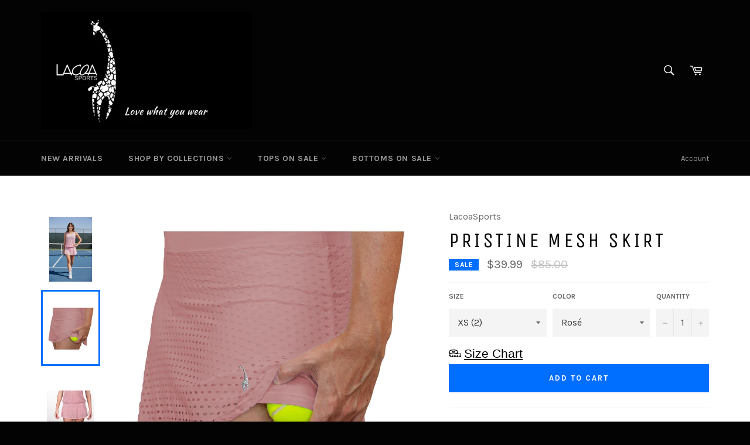

--- FILE ---
content_type: text/html; charset=utf-8
request_url: https://lacoasports.com/products/copy-of-modern-mesh-skirt-black-1
body_size: 34375
content:
<!doctype html>
<!--[if IE 9]> <html class="ie9 supports-no-js" lang="en"> <![endif]-->
<!--[if (gt IE 9)|!(IE)]><!--> <html class="supports-no-js" lang="en"> <!--<![endif]-->
<head>
  <link rel="stylesheet" href="https://size-charts-relentless.herokuapp.com/css/size-charts-relentless.css" />
<script>
var sizeChartsRelentless = window.sizeChartsRelentless || {};
sizeChartsRelentless.product = {"id":8362419945764,"title":"Pristine Mesh Skirt","handle":"copy-of-modern-mesh-skirt-black-1","description":"\u003cp\u003e\u003cspan\u003eThis skirt features sweat-wicking fabrics and built-in shorts to keep you focused on your game in great comfort. Wide mesh material adds breathability to the skirt. It's soft feel, wide waistband, and A-line style cut adapts to all figures.\u003c\/span\u003e\u003c\/p\u003e\n\u003cp\u003eMade with ultra-soft, light weight mesh fabric, Lacoa cool mesh skirt includes: \u003c\/p\u003e\n\u003cul\u003e\n\u003cli\u003eA quick dry, built in rose color shorts and designed with a high waist for a more flattering shape figure\u003c\/li\u003e\n\u003cli\u003eBeautiful 3D shimmery 3D giraffe logo by LOGOFLEX. \u003c\/li\u003e\n\u003c\/ul\u003e","published_at":"2023-12-08T11:23:46-05:00","created_at":"2023-06-05T00:18:24-04:00","vendor":"LacoaSports","type":"Skirts","tags":["Skirts"],"price":3999,"price_min":3999,"price_max":3999,"available":true,"price_varies":false,"compare_at_price":8500,"compare_at_price_min":8500,"compare_at_price_max":8500,"compare_at_price_varies":false,"variants":[{"id":45402602275108,"title":"XS (2) \/ Rosé","option1":"XS (2)","option2":"Rosé","option3":null,"sku":"SK46-XS","requires_shipping":true,"taxable":true,"featured_image":{"id":46733384548644,"product_id":8362419945764,"position":2,"created_at":"2024-02-01T18:37:42-05:00","updated_at":"2025-11-04T09:49:20-05:00","alt":null,"width":1600,"height":1600,"src":"\/\/lacoasports.com\/cdn\/shop\/files\/PHOTO-2024-02-01-16-41-20.jpg?v=1762267760","variant_ids":[45402602275108,45402602307876,45402602340644,45402602373412,45402602406180]},"available":true,"name":"Pristine Mesh Skirt - XS (2) \/ Rosé","public_title":"XS (2) \/ Rosé","options":["XS (2)","Rosé"],"price":3999,"weight":170,"compare_at_price":8500,"inventory_quantity":10,"inventory_management":"shopify","inventory_policy":"deny","barcode":"02275108","featured_media":{"alt":null,"id":39166320771364,"position":2,"preview_image":{"aspect_ratio":1.0,"height":1600,"width":1600,"src":"\/\/lacoasports.com\/cdn\/shop\/files\/PHOTO-2024-02-01-16-41-20.jpg?v=1762267760"}},"requires_selling_plan":false,"selling_plan_allocations":[]},{"id":45402602307876,"title":"S (4) \/ Rosé","option1":"S (4)","option2":"Rosé","option3":null,"sku":"SK46-S","requires_shipping":true,"taxable":true,"featured_image":{"id":46733384548644,"product_id":8362419945764,"position":2,"created_at":"2024-02-01T18:37:42-05:00","updated_at":"2025-11-04T09:49:20-05:00","alt":null,"width":1600,"height":1600,"src":"\/\/lacoasports.com\/cdn\/shop\/files\/PHOTO-2024-02-01-16-41-20.jpg?v=1762267760","variant_ids":[45402602275108,45402602307876,45402602340644,45402602373412,45402602406180]},"available":true,"name":"Pristine Mesh Skirt - S (4) \/ Rosé","public_title":"S (4) \/ Rosé","options":["S (4)","Rosé"],"price":3999,"weight":170,"compare_at_price":8500,"inventory_quantity":11,"inventory_management":"shopify","inventory_policy":"deny","barcode":"02307876","featured_media":{"alt":null,"id":39166320771364,"position":2,"preview_image":{"aspect_ratio":1.0,"height":1600,"width":1600,"src":"\/\/lacoasports.com\/cdn\/shop\/files\/PHOTO-2024-02-01-16-41-20.jpg?v=1762267760"}},"requires_selling_plan":false,"selling_plan_allocations":[]},{"id":45402602340644,"title":"M (6) \/ Rosé","option1":"M (6)","option2":"Rosé","option3":null,"sku":"SK46-M","requires_shipping":true,"taxable":true,"featured_image":{"id":46733384548644,"product_id":8362419945764,"position":2,"created_at":"2024-02-01T18:37:42-05:00","updated_at":"2025-11-04T09:49:20-05:00","alt":null,"width":1600,"height":1600,"src":"\/\/lacoasports.com\/cdn\/shop\/files\/PHOTO-2024-02-01-16-41-20.jpg?v=1762267760","variant_ids":[45402602275108,45402602307876,45402602340644,45402602373412,45402602406180]},"available":true,"name":"Pristine Mesh Skirt - M (6) \/ Rosé","public_title":"M (6) \/ Rosé","options":["M (6)","Rosé"],"price":3999,"weight":170,"compare_at_price":8500,"inventory_quantity":12,"inventory_management":"shopify","inventory_policy":"deny","barcode":"02340644","featured_media":{"alt":null,"id":39166320771364,"position":2,"preview_image":{"aspect_ratio":1.0,"height":1600,"width":1600,"src":"\/\/lacoasports.com\/cdn\/shop\/files\/PHOTO-2024-02-01-16-41-20.jpg?v=1762267760"}},"requires_selling_plan":false,"selling_plan_allocations":[]},{"id":45402602373412,"title":"L (8\/10) \/ Rosé","option1":"L (8\/10)","option2":"Rosé","option3":null,"sku":"SK46-L","requires_shipping":true,"taxable":true,"featured_image":{"id":46733384548644,"product_id":8362419945764,"position":2,"created_at":"2024-02-01T18:37:42-05:00","updated_at":"2025-11-04T09:49:20-05:00","alt":null,"width":1600,"height":1600,"src":"\/\/lacoasports.com\/cdn\/shop\/files\/PHOTO-2024-02-01-16-41-20.jpg?v=1762267760","variant_ids":[45402602275108,45402602307876,45402602340644,45402602373412,45402602406180]},"available":true,"name":"Pristine Mesh Skirt - L (8\/10) \/ Rosé","public_title":"L (8\/10) \/ Rosé","options":["L (8\/10)","Rosé"],"price":3999,"weight":170,"compare_at_price":8500,"inventory_quantity":16,"inventory_management":"shopify","inventory_policy":"deny","barcode":"02373412","featured_media":{"alt":null,"id":39166320771364,"position":2,"preview_image":{"aspect_ratio":1.0,"height":1600,"width":1600,"src":"\/\/lacoasports.com\/cdn\/shop\/files\/PHOTO-2024-02-01-16-41-20.jpg?v=1762267760"}},"requires_selling_plan":false,"selling_plan_allocations":[]},{"id":45402602406180,"title":"XL (12\/14) \/ Rosé","option1":"XL (12\/14)","option2":"Rosé","option3":null,"sku":"SK46-XL","requires_shipping":true,"taxable":true,"featured_image":{"id":46733384548644,"product_id":8362419945764,"position":2,"created_at":"2024-02-01T18:37:42-05:00","updated_at":"2025-11-04T09:49:20-05:00","alt":null,"width":1600,"height":1600,"src":"\/\/lacoasports.com\/cdn\/shop\/files\/PHOTO-2024-02-01-16-41-20.jpg?v=1762267760","variant_ids":[45402602275108,45402602307876,45402602340644,45402602373412,45402602406180]},"available":true,"name":"Pristine Mesh Skirt - XL (12\/14) \/ Rosé","public_title":"XL (12\/14) \/ Rosé","options":["XL (12\/14)","Rosé"],"price":3999,"weight":170,"compare_at_price":8500,"inventory_quantity":7,"inventory_management":"shopify","inventory_policy":"deny","barcode":"02406180","featured_media":{"alt":null,"id":39166320771364,"position":2,"preview_image":{"aspect_ratio":1.0,"height":1600,"width":1600,"src":"\/\/lacoasports.com\/cdn\/shop\/files\/PHOTO-2024-02-01-16-41-20.jpg?v=1762267760"}},"requires_selling_plan":false,"selling_plan_allocations":[]}],"images":["\/\/lacoasports.com\/cdn\/shop\/files\/5D2B8494-8FAB-449F-AEB0-77D8791D92C9.png?v=1762566904","\/\/lacoasports.com\/cdn\/shop\/files\/PHOTO-2024-02-01-16-41-20.jpg?v=1762267760","\/\/lacoasports.com\/cdn\/shop\/files\/20241111_Lacoa_114.jpg?v=1762566904","\/\/lacoasports.com\/cdn\/shop\/files\/20241111_Lacoa_130.jpg?v=1762566904","\/\/lacoasports.com\/cdn\/shop\/files\/20241111_Lacoa_117.jpg?v=1762566904","\/\/lacoasports.com\/cdn\/shop\/files\/DA5E732D-BBBD-43BF-8F81-2C764509302B.jpg?v=1762267760","\/\/lacoasports.com\/cdn\/shop\/files\/CD908B81-435A-47AC-9D51-A3643FDFA80C.jpg?v=1762267760"],"featured_image":"\/\/lacoasports.com\/cdn\/shop\/files\/5D2B8494-8FAB-449F-AEB0-77D8791D92C9.png?v=1762566904","options":["Size","Color"],"media":[{"alt":null,"id":44423420969252,"position":1,"preview_image":{"aspect_ratio":0.667,"height":1248,"width":832,"src":"\/\/lacoasports.com\/cdn\/shop\/files\/5D2B8494-8FAB-449F-AEB0-77D8791D92C9.png?v=1762566904"},"aspect_ratio":0.667,"height":1248,"media_type":"image","src":"\/\/lacoasports.com\/cdn\/shop\/files\/5D2B8494-8FAB-449F-AEB0-77D8791D92C9.png?v=1762566904","width":832},{"alt":null,"id":39166320771364,"position":2,"preview_image":{"aspect_ratio":1.0,"height":1600,"width":1600,"src":"\/\/lacoasports.com\/cdn\/shop\/files\/PHOTO-2024-02-01-16-41-20.jpg?v=1762267760"},"aspect_ratio":1.0,"height":1600,"media_type":"image","src":"\/\/lacoasports.com\/cdn\/shop\/files\/PHOTO-2024-02-01-16-41-20.jpg?v=1762267760","width":1600},{"alt":null,"id":42477645463844,"position":3,"preview_image":{"aspect_ratio":1.498,"height":4016,"width":6016,"src":"\/\/lacoasports.com\/cdn\/shop\/files\/20241111_Lacoa_114.jpg?v=1762566904"},"aspect_ratio":1.498,"height":4016,"media_type":"image","src":"\/\/lacoasports.com\/cdn\/shop\/files\/20241111_Lacoa_114.jpg?v=1762566904","width":6016},{"alt":null,"id":42477644611876,"position":4,"preview_image":{"aspect_ratio":0.668,"height":6016,"width":4016,"src":"\/\/lacoasports.com\/cdn\/shop\/files\/20241111_Lacoa_130.jpg?v=1762566904"},"aspect_ratio":0.668,"height":6016,"media_type":"image","src":"\/\/lacoasports.com\/cdn\/shop\/files\/20241111_Lacoa_130.jpg?v=1762566904","width":4016},{"alt":null,"id":42477645136164,"position":5,"preview_image":{"aspect_ratio":0.668,"height":6016,"width":4016,"src":"\/\/lacoasports.com\/cdn\/shop\/files\/20241111_Lacoa_117.jpg?v=1762566904"},"aspect_ratio":0.668,"height":6016,"media_type":"image","src":"\/\/lacoasports.com\/cdn\/shop\/files\/20241111_Lacoa_117.jpg?v=1762566904","width":4016},{"alt":null,"id":38170683310372,"position":6,"preview_image":{"aspect_ratio":0.867,"height":1456,"width":1263,"src":"\/\/lacoasports.com\/cdn\/shop\/files\/DA5E732D-BBBD-43BF-8F81-2C764509302B.jpg?v=1762267760"},"aspect_ratio":0.867,"height":1456,"media_type":"image","src":"\/\/lacoasports.com\/cdn\/shop\/files\/DA5E732D-BBBD-43BF-8F81-2C764509302B.jpg?v=1762267760","width":1263},{"alt":null,"id":40755111166244,"position":7,"preview_image":{"aspect_ratio":0.511,"height":1332,"width":680,"src":"\/\/lacoasports.com\/cdn\/shop\/files\/CD908B81-435A-47AC-9D51-A3643FDFA80C.jpg?v=1762267760"},"aspect_ratio":0.511,"height":1332,"media_type":"image","src":"\/\/lacoasports.com\/cdn\/shop\/files\/CD908B81-435A-47AC-9D51-A3643FDFA80C.jpg?v=1762267760","width":680}],"requires_selling_plan":false,"selling_plan_groups":[],"content":"\u003cp\u003e\u003cspan\u003eThis skirt features sweat-wicking fabrics and built-in shorts to keep you focused on your game in great comfort. Wide mesh material adds breathability to the skirt. It's soft feel, wide waistband, and A-line style cut adapts to all figures.\u003c\/span\u003e\u003c\/p\u003e\n\u003cp\u003eMade with ultra-soft, light weight mesh fabric, Lacoa cool mesh skirt includes: \u003c\/p\u003e\n\u003cul\u003e\n\u003cli\u003eA quick dry, built in rose color shorts and designed with a high waist for a more flattering shape figure\u003c\/li\u003e\n\u003cli\u003eBeautiful 3D shimmery 3D giraffe logo by LOGOFLEX. \u003c\/li\u003e\n\u003c\/ul\u003e"};
sizeChartsRelentless.productCollections = [{"id":260816044107,"handle":"all-skirts","updated_at":"2026-01-21T07:01:09-05:00","published_at":"2021-03-31T19:38:19-04:00","sort_order":"best-selling","template_suffix":"","published_scope":"global","title":"ALL BOTTOMS","body_html":"\u003cp\u003eSKIRTS: From one solid color to abstract designs, all Lacoa's skirts were made with built in shorts and a high compression waist band for a more flattering look. \u003c\/p\u003e\n\u003cp\u003eLeggings: P\u003cspan\u003eocket leggings made in stretchy antimicrobial fabric that allows you to reach every corner of the court and rally in a rush as they move with your body. Full-length leggings designed combining comfort and fashion in the tennis court. A functional left\u003c\/span\u003e\u003cspan\u003e pocket attached, ideal to wear on and off the courts. \u003c\/span\u003e\u003c\/p\u003e\n\u003cp\u003e \u003c\/p\u003e","image":{"created_at":"2021-04-03T08:51:52-04:00","alt":"","width":800,"height":800,"src":"\/\/lacoasports.com\/cdn\/shop\/collections\/PhotoApr012025_22405PM_71d71730-50cd-4271-9376-e1d257364ff3.jpg?v=1765318087"}},{"id":474800488740,"handle":"skirts-on-sale","updated_at":"2026-01-21T07:01:09-05:00","published_at":"2024-04-16T20:30:10-04:00","sort_order":"best-selling","template_suffix":"","published_scope":"global","title":"BOTTOMS ON SALE","body_html":"","image":{"created_at":"2024-04-16T20:30:09-04:00","alt":"","width":1080,"height":1080,"src":"\/\/lacoasports.com\/cdn\/shop\/collections\/SALE_2023.png?v=1767024399"}},{"id":159360122955,"handle":"modern-mesh-collection","updated_at":"2026-01-17T07:01:16-05:00","published_at":"2020-02-10T10:04:40-05:00","sort_order":"best-selling","template_suffix":"","published_scope":"global","title":"MESH COLLECTION","body_html":"\u003cp\u003eLacoa's first time introducing solid colors, the Love Mesh Collection features elegance, fashion and comfort using the highest quality textured fabrics, made 100% with love.\u003c\/p\u003e\n\u003cp\u003e\u003cbr\u003e\u003c\/p\u003e","image":{"created_at":"2020-06-20T19:39:28-04:00","alt":"","width":3288,"height":4925,"src":"\/\/lacoasports.com\/cdn\/shop\/collections\/image.jpg?v=1734301859"}},{"id":159342952523,"handle":"clearance","title":"SALE","updated_at":"2026-01-23T07:01:08-05:00","body_html":"\u003cp\u003eBeautiful garments at the lowest prices. \u003c\/p\u003e","published_at":"2020-02-08T22:11:54-05:00","sort_order":"best-selling","template_suffix":"","disjunctive":true,"rules":[{"column":"variant_compare_at_price","relation":"greater_than","condition":"1"}],"published_scope":"global","image":{"created_at":"2020-02-15T11:04:12-05:00","alt":"","width":1080,"height":1080,"src":"\/\/lacoasports.com\/cdn\/shop\/collections\/Photo_Jul_12_2025_8_33_35_AM.png?v=1767024795"}},{"id":643696427300,"handle":"everything-under-40","updated_at":"2026-01-21T07:01:09-05:00","published_at":"2025-10-09T10:32:57-04:00","sort_order":"best-selling","template_suffix":"","published_scope":"global","title":"SALE","body_html":"\u003cp\u003eTops or bottoms, everything is ON SALE!\u003c\/p\u003e","image":{"created_at":"2025-10-09T10:32:56-04:00","alt":"","width":1080,"height":1350,"src":"\/\/lacoasports.com\/cdn\/shop\/collections\/Photo_Jul_12_2025_8_33_35_AM_af8bb2b9-42c4-4488-af91-f0ef43196ff3.png?v=1767024748"}}];
sizeChartsRelentless.metafield = {"shop":"lacoa-sports.myshopify.com","charts":[{"id":"2","title":"","descriptionTop":"","values":[[""]],"descriptionBottom":"","buttonPlacement":"","conditionsOperator":"","parentSizeChart":""}],"buttonPlacement":"","buttonIcon":"","buttonText":"","buttonSize":"","currentPlan":""};
</script>


<script>
window.KiwiSizing = window.KiwiSizing === undefined ? {} : window.KiwiSizing;
KiwiSizing.shop = "lacoa-sports.myshopify.com";


KiwiSizing.data = {
  collections: "260816044107,474800488740,159360122955,159342952523,643696427300",
  tags: "Skirts",
  product: "8362419945764",
  vendor: "LacoaSports",
  type: "Skirts",
  title: "Pristine Mesh Skirt",
  images: ["\/\/lacoasports.com\/cdn\/shop\/files\/5D2B8494-8FAB-449F-AEB0-77D8791D92C9.png?v=1762566904","\/\/lacoasports.com\/cdn\/shop\/files\/PHOTO-2024-02-01-16-41-20.jpg?v=1762267760","\/\/lacoasports.com\/cdn\/shop\/files\/20241111_Lacoa_114.jpg?v=1762566904","\/\/lacoasports.com\/cdn\/shop\/files\/20241111_Lacoa_130.jpg?v=1762566904","\/\/lacoasports.com\/cdn\/shop\/files\/20241111_Lacoa_117.jpg?v=1762566904","\/\/lacoasports.com\/cdn\/shop\/files\/DA5E732D-BBBD-43BF-8F81-2C764509302B.jpg?v=1762267760","\/\/lacoasports.com\/cdn\/shop\/files\/CD908B81-435A-47AC-9D51-A3643FDFA80C.jpg?v=1762267760"],
  options: [{"name":"Size","position":1,"values":["XS (2)","S (4)","M (6)","L (8\/10)","XL (12\/14)"]},{"name":"Color","position":2,"values":["Rosé"]}],
  variants: [{"id":45402602275108,"title":"XS (2) \/ Rosé","option1":"XS (2)","option2":"Rosé","option3":null,"sku":"SK46-XS","requires_shipping":true,"taxable":true,"featured_image":{"id":46733384548644,"product_id":8362419945764,"position":2,"created_at":"2024-02-01T18:37:42-05:00","updated_at":"2025-11-04T09:49:20-05:00","alt":null,"width":1600,"height":1600,"src":"\/\/lacoasports.com\/cdn\/shop\/files\/PHOTO-2024-02-01-16-41-20.jpg?v=1762267760","variant_ids":[45402602275108,45402602307876,45402602340644,45402602373412,45402602406180]},"available":true,"name":"Pristine Mesh Skirt - XS (2) \/ Rosé","public_title":"XS (2) \/ Rosé","options":["XS (2)","Rosé"],"price":3999,"weight":170,"compare_at_price":8500,"inventory_quantity":10,"inventory_management":"shopify","inventory_policy":"deny","barcode":"02275108","featured_media":{"alt":null,"id":39166320771364,"position":2,"preview_image":{"aspect_ratio":1.0,"height":1600,"width":1600,"src":"\/\/lacoasports.com\/cdn\/shop\/files\/PHOTO-2024-02-01-16-41-20.jpg?v=1762267760"}},"requires_selling_plan":false,"selling_plan_allocations":[]},{"id":45402602307876,"title":"S (4) \/ Rosé","option1":"S (4)","option2":"Rosé","option3":null,"sku":"SK46-S","requires_shipping":true,"taxable":true,"featured_image":{"id":46733384548644,"product_id":8362419945764,"position":2,"created_at":"2024-02-01T18:37:42-05:00","updated_at":"2025-11-04T09:49:20-05:00","alt":null,"width":1600,"height":1600,"src":"\/\/lacoasports.com\/cdn\/shop\/files\/PHOTO-2024-02-01-16-41-20.jpg?v=1762267760","variant_ids":[45402602275108,45402602307876,45402602340644,45402602373412,45402602406180]},"available":true,"name":"Pristine Mesh Skirt - S (4) \/ Rosé","public_title":"S (4) \/ Rosé","options":["S (4)","Rosé"],"price":3999,"weight":170,"compare_at_price":8500,"inventory_quantity":11,"inventory_management":"shopify","inventory_policy":"deny","barcode":"02307876","featured_media":{"alt":null,"id":39166320771364,"position":2,"preview_image":{"aspect_ratio":1.0,"height":1600,"width":1600,"src":"\/\/lacoasports.com\/cdn\/shop\/files\/PHOTO-2024-02-01-16-41-20.jpg?v=1762267760"}},"requires_selling_plan":false,"selling_plan_allocations":[]},{"id":45402602340644,"title":"M (6) \/ Rosé","option1":"M (6)","option2":"Rosé","option3":null,"sku":"SK46-M","requires_shipping":true,"taxable":true,"featured_image":{"id":46733384548644,"product_id":8362419945764,"position":2,"created_at":"2024-02-01T18:37:42-05:00","updated_at":"2025-11-04T09:49:20-05:00","alt":null,"width":1600,"height":1600,"src":"\/\/lacoasports.com\/cdn\/shop\/files\/PHOTO-2024-02-01-16-41-20.jpg?v=1762267760","variant_ids":[45402602275108,45402602307876,45402602340644,45402602373412,45402602406180]},"available":true,"name":"Pristine Mesh Skirt - M (6) \/ Rosé","public_title":"M (6) \/ Rosé","options":["M (6)","Rosé"],"price":3999,"weight":170,"compare_at_price":8500,"inventory_quantity":12,"inventory_management":"shopify","inventory_policy":"deny","barcode":"02340644","featured_media":{"alt":null,"id":39166320771364,"position":2,"preview_image":{"aspect_ratio":1.0,"height":1600,"width":1600,"src":"\/\/lacoasports.com\/cdn\/shop\/files\/PHOTO-2024-02-01-16-41-20.jpg?v=1762267760"}},"requires_selling_plan":false,"selling_plan_allocations":[]},{"id":45402602373412,"title":"L (8\/10) \/ Rosé","option1":"L (8\/10)","option2":"Rosé","option3":null,"sku":"SK46-L","requires_shipping":true,"taxable":true,"featured_image":{"id":46733384548644,"product_id":8362419945764,"position":2,"created_at":"2024-02-01T18:37:42-05:00","updated_at":"2025-11-04T09:49:20-05:00","alt":null,"width":1600,"height":1600,"src":"\/\/lacoasports.com\/cdn\/shop\/files\/PHOTO-2024-02-01-16-41-20.jpg?v=1762267760","variant_ids":[45402602275108,45402602307876,45402602340644,45402602373412,45402602406180]},"available":true,"name":"Pristine Mesh Skirt - L (8\/10) \/ Rosé","public_title":"L (8\/10) \/ Rosé","options":["L (8\/10)","Rosé"],"price":3999,"weight":170,"compare_at_price":8500,"inventory_quantity":16,"inventory_management":"shopify","inventory_policy":"deny","barcode":"02373412","featured_media":{"alt":null,"id":39166320771364,"position":2,"preview_image":{"aspect_ratio":1.0,"height":1600,"width":1600,"src":"\/\/lacoasports.com\/cdn\/shop\/files\/PHOTO-2024-02-01-16-41-20.jpg?v=1762267760"}},"requires_selling_plan":false,"selling_plan_allocations":[]},{"id":45402602406180,"title":"XL (12\/14) \/ Rosé","option1":"XL (12\/14)","option2":"Rosé","option3":null,"sku":"SK46-XL","requires_shipping":true,"taxable":true,"featured_image":{"id":46733384548644,"product_id":8362419945764,"position":2,"created_at":"2024-02-01T18:37:42-05:00","updated_at":"2025-11-04T09:49:20-05:00","alt":null,"width":1600,"height":1600,"src":"\/\/lacoasports.com\/cdn\/shop\/files\/PHOTO-2024-02-01-16-41-20.jpg?v=1762267760","variant_ids":[45402602275108,45402602307876,45402602340644,45402602373412,45402602406180]},"available":true,"name":"Pristine Mesh Skirt - XL (12\/14) \/ Rosé","public_title":"XL (12\/14) \/ Rosé","options":["XL (12\/14)","Rosé"],"price":3999,"weight":170,"compare_at_price":8500,"inventory_quantity":7,"inventory_management":"shopify","inventory_policy":"deny","barcode":"02406180","featured_media":{"alt":null,"id":39166320771364,"position":2,"preview_image":{"aspect_ratio":1.0,"height":1600,"width":1600,"src":"\/\/lacoasports.com\/cdn\/shop\/files\/PHOTO-2024-02-01-16-41-20.jpg?v=1762267760"}},"requires_selling_plan":false,"selling_plan_allocations":[]}],
};

</script>

  <meta charset="utf-8">
  <meta http-equiv="X-UA-Compatible" content="IE=edge,chrome=1">
  <meta name="viewport" content="width=device-width,initial-scale=1">
  <meta name="theme-color" content="#030303">

  

  <link rel="canonical" href="https://lacoa-sports.myshopify.com/products/copy-of-modern-mesh-skirt-black-1">
  <title>
  Pristine Mesh Skirt &ndash; LacoaSports
  </title>

  
    <meta name="description" content="This skirt features sweat-wicking fabrics and built-in shorts to keep you focused on your game in great comfort. Wide mesh material adds breathability to the skirt. It&#39;s soft feel, wide waistband, and A-line style cut adapts to all figures. Made with ultra-soft, light weight mesh fabric, Lacoa cool mesh skirt includes:">
  

  <!-- /snippets/social-meta-tags.liquid -->


  <meta property="og:type" content="product">
  <meta property="og:title" content="Pristine Mesh Skirt">
  
    <meta property="og:image" content="http://lacoasports.com/cdn/shop/files/5D2B8494-8FAB-449F-AEB0-77D8791D92C9_grande.png?v=1762566904">
    <meta property="og:image:secure_url" content="https://lacoasports.com/cdn/shop/files/5D2B8494-8FAB-449F-AEB0-77D8791D92C9_grande.png?v=1762566904">
  
    <meta property="og:image" content="http://lacoasports.com/cdn/shop/files/PHOTO-2024-02-01-16-41-20_grande.jpg?v=1762267760">
    <meta property="og:image:secure_url" content="https://lacoasports.com/cdn/shop/files/PHOTO-2024-02-01-16-41-20_grande.jpg?v=1762267760">
  
    <meta property="og:image" content="http://lacoasports.com/cdn/shop/files/20241111_Lacoa_114_grande.jpg?v=1762566904">
    <meta property="og:image:secure_url" content="https://lacoasports.com/cdn/shop/files/20241111_Lacoa_114_grande.jpg?v=1762566904">
  
  <meta property="og:description" content="This skirt features sweat-wicking fabrics and built-in shorts to keep you focused on your game in great comfort. Wide mesh material adds breathability to the skirt. It&#39;s soft feel, wide waistband, and A-line style cut adapts to all figures.
Made with ultra-soft, light weight mesh fabric, Lacoa cool mesh skirt includes: 

A quick dry, built in rose color shorts and designed with a high waist for a more flattering shape figure
Beautiful 3D shimmery 3D giraffe logo by LOGOFLEX. 
">
  <meta property="og:price:amount" content="39.99">
  <meta property="og:price:currency" content="USD">


  <meta property="og:url" content="https://lacoa-sports.myshopify.com/products/copy-of-modern-mesh-skirt-black-1">

<meta property="og:site_name" content="LacoaSports">




  <meta name="twitter:card" content="summary">


  <meta name="twitter:title" content="Pristine Mesh Skirt">
  <meta name="twitter:description" content="This skirt features sweat-wicking fabrics and built-in shorts to keep you focused on your game in great comfort. Wide mesh material adds breathability to the skirt. It&#39;s soft feel, wide waistband, and">
  <meta name="twitter:image" content="https://lacoasports.com/cdn/shop/files/5D2B8494-8FAB-449F-AEB0-77D8791D92C9_large.png?v=1762566904">
  <meta name="twitter:image:width" content="480">
  <meta name="twitter:image:height" content="480">



  <link href="//lacoasports.com/cdn/shop/t/2/assets/theme.scss.css?v=19921923973586054551704818062" rel="stylesheet" type="text/css" media="all" />
  
  
  
  <link href="//fonts.googleapis.com/css?family=Karla:400,700" rel="stylesheet" type="text/css" media="all" />


  
    
    
    <link href="//fonts.googleapis.com/css?family=Unica+One:400,700" rel="stylesheet" type="text/css" media="all" />
  



  <!-- "snippets/buddha-megamenu-before.liquid" was not rendered, the associated app was uninstalled -->
  <!-- "snippets/buddha-megamenu.liquid" was not rendered, the associated app was uninstalled -->
  <script>window.performance && window.performance.mark && window.performance.mark('shopify.content_for_header.start');</script><meta id="shopify-digital-wallet" name="shopify-digital-wallet" content="/14906586/digital_wallets/dialog">
<meta name="shopify-checkout-api-token" content="13a0124d64a8f2e45e83c2aa3c20141b">
<meta id="in-context-paypal-metadata" data-shop-id="14906586" data-venmo-supported="false" data-environment="production" data-locale="en_US" data-paypal-v4="true" data-currency="USD">
<link rel="alternate" type="application/json+oembed" href="https://lacoa-sports.myshopify.com/products/copy-of-modern-mesh-skirt-black-1.oembed">
<script async="async" src="/checkouts/internal/preloads.js?locale=en-US"></script>
<link rel="preconnect" href="https://shop.app" crossorigin="anonymous">
<script async="async" src="https://shop.app/checkouts/internal/preloads.js?locale=en-US&shop_id=14906586" crossorigin="anonymous"></script>
<script id="shopify-features" type="application/json">{"accessToken":"13a0124d64a8f2e45e83c2aa3c20141b","betas":["rich-media-storefront-analytics"],"domain":"lacoasports.com","predictiveSearch":true,"shopId":14906586,"locale":"en"}</script>
<script>var Shopify = Shopify || {};
Shopify.shop = "lacoa-sports.myshopify.com";
Shopify.locale = "en";
Shopify.currency = {"active":"USD","rate":"1.0"};
Shopify.country = "US";
Shopify.theme = {"name":"venture","id":142588489,"schema_name":null,"schema_version":null,"theme_store_id":null,"role":"main"};
Shopify.theme.handle = "null";
Shopify.theme.style = {"id":null,"handle":null};
Shopify.cdnHost = "lacoasports.com/cdn";
Shopify.routes = Shopify.routes || {};
Shopify.routes.root = "/";</script>
<script type="module">!function(o){(o.Shopify=o.Shopify||{}).modules=!0}(window);</script>
<script>!function(o){function n(){var o=[];function n(){o.push(Array.prototype.slice.apply(arguments))}return n.q=o,n}var t=o.Shopify=o.Shopify||{};t.loadFeatures=n(),t.autoloadFeatures=n()}(window);</script>
<script>
  window.ShopifyPay = window.ShopifyPay || {};
  window.ShopifyPay.apiHost = "shop.app\/pay";
  window.ShopifyPay.redirectState = null;
</script>
<script id="shop-js-analytics" type="application/json">{"pageType":"product"}</script>
<script defer="defer" async type="module" src="//lacoasports.com/cdn/shopifycloud/shop-js/modules/v2/client.init-shop-cart-sync_BT-GjEfc.en.esm.js"></script>
<script defer="defer" async type="module" src="//lacoasports.com/cdn/shopifycloud/shop-js/modules/v2/chunk.common_D58fp_Oc.esm.js"></script>
<script defer="defer" async type="module" src="//lacoasports.com/cdn/shopifycloud/shop-js/modules/v2/chunk.modal_xMitdFEc.esm.js"></script>
<script type="module">
  await import("//lacoasports.com/cdn/shopifycloud/shop-js/modules/v2/client.init-shop-cart-sync_BT-GjEfc.en.esm.js");
await import("//lacoasports.com/cdn/shopifycloud/shop-js/modules/v2/chunk.common_D58fp_Oc.esm.js");
await import("//lacoasports.com/cdn/shopifycloud/shop-js/modules/v2/chunk.modal_xMitdFEc.esm.js");

  window.Shopify.SignInWithShop?.initShopCartSync?.({"fedCMEnabled":true,"windoidEnabled":true});

</script>
<script>
  window.Shopify = window.Shopify || {};
  if (!window.Shopify.featureAssets) window.Shopify.featureAssets = {};
  window.Shopify.featureAssets['shop-js'] = {"shop-cart-sync":["modules/v2/client.shop-cart-sync_DZOKe7Ll.en.esm.js","modules/v2/chunk.common_D58fp_Oc.esm.js","modules/v2/chunk.modal_xMitdFEc.esm.js"],"init-fed-cm":["modules/v2/client.init-fed-cm_B6oLuCjv.en.esm.js","modules/v2/chunk.common_D58fp_Oc.esm.js","modules/v2/chunk.modal_xMitdFEc.esm.js"],"shop-cash-offers":["modules/v2/client.shop-cash-offers_D2sdYoxE.en.esm.js","modules/v2/chunk.common_D58fp_Oc.esm.js","modules/v2/chunk.modal_xMitdFEc.esm.js"],"shop-login-button":["modules/v2/client.shop-login-button_QeVjl5Y3.en.esm.js","modules/v2/chunk.common_D58fp_Oc.esm.js","modules/v2/chunk.modal_xMitdFEc.esm.js"],"pay-button":["modules/v2/client.pay-button_DXTOsIq6.en.esm.js","modules/v2/chunk.common_D58fp_Oc.esm.js","modules/v2/chunk.modal_xMitdFEc.esm.js"],"shop-button":["modules/v2/client.shop-button_DQZHx9pm.en.esm.js","modules/v2/chunk.common_D58fp_Oc.esm.js","modules/v2/chunk.modal_xMitdFEc.esm.js"],"avatar":["modules/v2/client.avatar_BTnouDA3.en.esm.js"],"init-windoid":["modules/v2/client.init-windoid_CR1B-cfM.en.esm.js","modules/v2/chunk.common_D58fp_Oc.esm.js","modules/v2/chunk.modal_xMitdFEc.esm.js"],"init-shop-for-new-customer-accounts":["modules/v2/client.init-shop-for-new-customer-accounts_C_vY_xzh.en.esm.js","modules/v2/client.shop-login-button_QeVjl5Y3.en.esm.js","modules/v2/chunk.common_D58fp_Oc.esm.js","modules/v2/chunk.modal_xMitdFEc.esm.js"],"init-shop-email-lookup-coordinator":["modules/v2/client.init-shop-email-lookup-coordinator_BI7n9ZSv.en.esm.js","modules/v2/chunk.common_D58fp_Oc.esm.js","modules/v2/chunk.modal_xMitdFEc.esm.js"],"init-shop-cart-sync":["modules/v2/client.init-shop-cart-sync_BT-GjEfc.en.esm.js","modules/v2/chunk.common_D58fp_Oc.esm.js","modules/v2/chunk.modal_xMitdFEc.esm.js"],"shop-toast-manager":["modules/v2/client.shop-toast-manager_DiYdP3xc.en.esm.js","modules/v2/chunk.common_D58fp_Oc.esm.js","modules/v2/chunk.modal_xMitdFEc.esm.js"],"init-customer-accounts":["modules/v2/client.init-customer-accounts_D9ZNqS-Q.en.esm.js","modules/v2/client.shop-login-button_QeVjl5Y3.en.esm.js","modules/v2/chunk.common_D58fp_Oc.esm.js","modules/v2/chunk.modal_xMitdFEc.esm.js"],"init-customer-accounts-sign-up":["modules/v2/client.init-customer-accounts-sign-up_iGw4briv.en.esm.js","modules/v2/client.shop-login-button_QeVjl5Y3.en.esm.js","modules/v2/chunk.common_D58fp_Oc.esm.js","modules/v2/chunk.modal_xMitdFEc.esm.js"],"shop-follow-button":["modules/v2/client.shop-follow-button_CqMgW2wH.en.esm.js","modules/v2/chunk.common_D58fp_Oc.esm.js","modules/v2/chunk.modal_xMitdFEc.esm.js"],"checkout-modal":["modules/v2/client.checkout-modal_xHeaAweL.en.esm.js","modules/v2/chunk.common_D58fp_Oc.esm.js","modules/v2/chunk.modal_xMitdFEc.esm.js"],"shop-login":["modules/v2/client.shop-login_D91U-Q7h.en.esm.js","modules/v2/chunk.common_D58fp_Oc.esm.js","modules/v2/chunk.modal_xMitdFEc.esm.js"],"lead-capture":["modules/v2/client.lead-capture_BJmE1dJe.en.esm.js","modules/v2/chunk.common_D58fp_Oc.esm.js","modules/v2/chunk.modal_xMitdFEc.esm.js"],"payment-terms":["modules/v2/client.payment-terms_Ci9AEqFq.en.esm.js","modules/v2/chunk.common_D58fp_Oc.esm.js","modules/v2/chunk.modal_xMitdFEc.esm.js"]};
</script>
<script>(function() {
  var isLoaded = false;
  function asyncLoad() {
    if (isLoaded) return;
    isLoaded = true;
    var urls = ["https:\/\/app.kiwisizing.com\/web\/js\/dist\/kiwiSizing\/plugin\/SizingPlugin.prod.js?v=330\u0026shop=lacoa-sports.myshopify.com"];
    for (var i = 0; i < urls.length; i++) {
      var s = document.createElement('script');
      s.type = 'text/javascript';
      s.async = true;
      s.src = urls[i];
      var x = document.getElementsByTagName('script')[0];
      x.parentNode.insertBefore(s, x);
    }
  };
  if(window.attachEvent) {
    window.attachEvent('onload', asyncLoad);
  } else {
    window.addEventListener('load', asyncLoad, false);
  }
})();</script>
<script id="__st">var __st={"a":14906586,"offset":-18000,"reqid":"382800c5-85a8-4c27-8d57-3eab5e64d14b-1769308909","pageurl":"lacoasports.com\/products\/copy-of-modern-mesh-skirt-black-1","u":"13a6c2aab9b6","p":"product","rtyp":"product","rid":8362419945764};</script>
<script>window.ShopifyPaypalV4VisibilityTracking = true;</script>
<script id="captcha-bootstrap">!function(){'use strict';const t='contact',e='account',n='new_comment',o=[[t,t],['blogs',n],['comments',n],[t,'customer']],c=[[e,'customer_login'],[e,'guest_login'],[e,'recover_customer_password'],[e,'create_customer']],r=t=>t.map((([t,e])=>`form[action*='/${t}']:not([data-nocaptcha='true']) input[name='form_type'][value='${e}']`)).join(','),a=t=>()=>t?[...document.querySelectorAll(t)].map((t=>t.form)):[];function s(){const t=[...o],e=r(t);return a(e)}const i='password',u='form_key',d=['recaptcha-v3-token','g-recaptcha-response','h-captcha-response',i],f=()=>{try{return window.sessionStorage}catch{return}},m='__shopify_v',_=t=>t.elements[u];function p(t,e,n=!1){try{const o=window.sessionStorage,c=JSON.parse(o.getItem(e)),{data:r}=function(t){const{data:e,action:n}=t;return t[m]||n?{data:e,action:n}:{data:t,action:n}}(c);for(const[e,n]of Object.entries(r))t.elements[e]&&(t.elements[e].value=n);n&&o.removeItem(e)}catch(o){console.error('form repopulation failed',{error:o})}}const l='form_type',E='cptcha';function T(t){t.dataset[E]=!0}const w=window,h=w.document,L='Shopify',v='ce_forms',y='captcha';let A=!1;((t,e)=>{const n=(g='f06e6c50-85a8-45c8-87d0-21a2b65856fe',I='https://cdn.shopify.com/shopifycloud/storefront-forms-hcaptcha/ce_storefront_forms_captcha_hcaptcha.v1.5.2.iife.js',D={infoText:'Protected by hCaptcha',privacyText:'Privacy',termsText:'Terms'},(t,e,n)=>{const o=w[L][v],c=o.bindForm;if(c)return c(t,g,e,D).then(n);var r;o.q.push([[t,g,e,D],n]),r=I,A||(h.body.append(Object.assign(h.createElement('script'),{id:'captcha-provider',async:!0,src:r})),A=!0)});var g,I,D;w[L]=w[L]||{},w[L][v]=w[L][v]||{},w[L][v].q=[],w[L][y]=w[L][y]||{},w[L][y].protect=function(t,e){n(t,void 0,e),T(t)},Object.freeze(w[L][y]),function(t,e,n,w,h,L){const[v,y,A,g]=function(t,e,n){const i=e?o:[],u=t?c:[],d=[...i,...u],f=r(d),m=r(i),_=r(d.filter((([t,e])=>n.includes(e))));return[a(f),a(m),a(_),s()]}(w,h,L),I=t=>{const e=t.target;return e instanceof HTMLFormElement?e:e&&e.form},D=t=>v().includes(t);t.addEventListener('submit',(t=>{const e=I(t);if(!e)return;const n=D(e)&&!e.dataset.hcaptchaBound&&!e.dataset.recaptchaBound,o=_(e),c=g().includes(e)&&(!o||!o.value);(n||c)&&t.preventDefault(),c&&!n&&(function(t){try{if(!f())return;!function(t){const e=f();if(!e)return;const n=_(t);if(!n)return;const o=n.value;o&&e.removeItem(o)}(t);const e=Array.from(Array(32),(()=>Math.random().toString(36)[2])).join('');!function(t,e){_(t)||t.append(Object.assign(document.createElement('input'),{type:'hidden',name:u})),t.elements[u].value=e}(t,e),function(t,e){const n=f();if(!n)return;const o=[...t.querySelectorAll(`input[type='${i}']`)].map((({name:t})=>t)),c=[...d,...o],r={};for(const[a,s]of new FormData(t).entries())c.includes(a)||(r[a]=s);n.setItem(e,JSON.stringify({[m]:1,action:t.action,data:r}))}(t,e)}catch(e){console.error('failed to persist form',e)}}(e),e.submit())}));const S=(t,e)=>{t&&!t.dataset[E]&&(n(t,e.some((e=>e===t))),T(t))};for(const o of['focusin','change'])t.addEventListener(o,(t=>{const e=I(t);D(e)&&S(e,y())}));const B=e.get('form_key'),M=e.get(l),P=B&&M;t.addEventListener('DOMContentLoaded',(()=>{const t=y();if(P)for(const e of t)e.elements[l].value===M&&p(e,B);[...new Set([...A(),...v().filter((t=>'true'===t.dataset.shopifyCaptcha))])].forEach((e=>S(e,t)))}))}(h,new URLSearchParams(w.location.search),n,t,e,['guest_login'])})(!0,!0)}();</script>
<script integrity="sha256-4kQ18oKyAcykRKYeNunJcIwy7WH5gtpwJnB7kiuLZ1E=" data-source-attribution="shopify.loadfeatures" defer="defer" src="//lacoasports.com/cdn/shopifycloud/storefront/assets/storefront/load_feature-a0a9edcb.js" crossorigin="anonymous"></script>
<script crossorigin="anonymous" defer="defer" src="//lacoasports.com/cdn/shopifycloud/storefront/assets/shopify_pay/storefront-65b4c6d7.js?v=20250812"></script>
<script data-source-attribution="shopify.dynamic_checkout.dynamic.init">var Shopify=Shopify||{};Shopify.PaymentButton=Shopify.PaymentButton||{isStorefrontPortableWallets:!0,init:function(){window.Shopify.PaymentButton.init=function(){};var t=document.createElement("script");t.src="https://lacoasports.com/cdn/shopifycloud/portable-wallets/latest/portable-wallets.en.js",t.type="module",document.head.appendChild(t)}};
</script>
<script data-source-attribution="shopify.dynamic_checkout.buyer_consent">
  function portableWalletsHideBuyerConsent(e){var t=document.getElementById("shopify-buyer-consent"),n=document.getElementById("shopify-subscription-policy-button");t&&n&&(t.classList.add("hidden"),t.setAttribute("aria-hidden","true"),n.removeEventListener("click",e))}function portableWalletsShowBuyerConsent(e){var t=document.getElementById("shopify-buyer-consent"),n=document.getElementById("shopify-subscription-policy-button");t&&n&&(t.classList.remove("hidden"),t.removeAttribute("aria-hidden"),n.addEventListener("click",e))}window.Shopify?.PaymentButton&&(window.Shopify.PaymentButton.hideBuyerConsent=portableWalletsHideBuyerConsent,window.Shopify.PaymentButton.showBuyerConsent=portableWalletsShowBuyerConsent);
</script>
<script data-source-attribution="shopify.dynamic_checkout.cart.bootstrap">document.addEventListener("DOMContentLoaded",(function(){function t(){return document.querySelector("shopify-accelerated-checkout-cart, shopify-accelerated-checkout")}if(t())Shopify.PaymentButton.init();else{new MutationObserver((function(e,n){t()&&(Shopify.PaymentButton.init(),n.disconnect())})).observe(document.body,{childList:!0,subtree:!0})}}));
</script>
<link id="shopify-accelerated-checkout-styles" rel="stylesheet" media="screen" href="https://lacoasports.com/cdn/shopifycloud/portable-wallets/latest/accelerated-checkout-backwards-compat.css" crossorigin="anonymous">
<style id="shopify-accelerated-checkout-cart">
        #shopify-buyer-consent {
  margin-top: 1em;
  display: inline-block;
  width: 100%;
}

#shopify-buyer-consent.hidden {
  display: none;
}

#shopify-subscription-policy-button {
  background: none;
  border: none;
  padding: 0;
  text-decoration: underline;
  font-size: inherit;
  cursor: pointer;
}

#shopify-subscription-policy-button::before {
  box-shadow: none;
}

      </style>

<script>window.performance && window.performance.mark && window.performance.mark('shopify.content_for_header.end');</script>

  
<script src="//staticxx.s3.amazonaws.com/aio_stats_lib_v1.min.js?v=1.0"></script><link href="//lacoasports.com/cdn/shop/t/2/assets/limoniapps.discounturl.css?v=102652026321623097351535926626" rel="stylesheet" type="text/css" media="all" />
<link href="//lacoasports.com/cdn/shop/t/2/assets/limoniapps.discounturl.cart.css?v=137387066482438300261535926626" rel="stylesheet" type="text/css" media="all" />
<script src="//lacoasports.com/cdn/shop/t/2/assets/limoniapps.discounturl.js?v=93633690527266365481535926625" type="text/javascript"></script>
  <link href="//lacoasports.com/cdn/shop/t/2/assets/scm-product-label.css?v=48058496397791814391576773783" rel="stylesheet" type="text/css" media="all" />


<script>
if ((typeof SECOMAPP) == 'undefined') {
    var SECOMAPP = {};
}
if ((typeof SECOMAPP.pl) == 'undefined') {
    SECOMAPP.pl = {};
}








SECOMAPP.page = 'product';
SECOMAPP.pl.product = {
    id: 8362419945764,
    published_at: "2023-12-08 11:23:46 -0500",
    price: 3999, 
    compare_at_price: 8500,  
    tags: ["Skirts"], 
    variants: [  {
        id: 45402602275108,
        price: 3999 ,
        compare_at_price: 8500  ,
        inventory_quantity: 10  ,
        inventory_management: 'shopify'  ,
        weight: 170  ,
        sku: 'SK46-XS'  } ,
         {
        id: 45402602307876,
        price: 3999 ,
        compare_at_price: 8500  ,
        inventory_quantity: 11  ,
        inventory_management: 'shopify'  ,
        weight: 170  ,
        sku: 'SK46-S'  } ,
         {
        id: 45402602340644,
        price: 3999 ,
        compare_at_price: 8500  ,
        inventory_quantity: 12  ,
        inventory_management: 'shopify'  ,
        weight: 170  ,
        sku: 'SK46-M'  } ,
         {
        id: 45402602373412,
        price: 3999 ,
        compare_at_price: 8500  ,
        inventory_quantity: 16  ,
        inventory_management: 'shopify'  ,
        weight: 170  ,
        sku: 'SK46-L'  } ,
         {
        id: 45402602406180,
        price: 3999 ,
        compare_at_price: 8500  ,
        inventory_quantity: 7  ,
        inventory_management: 'shopify'  ,
        weight: 170  ,
        sku: 'SK46-XL'  } 
        
    ],
    collections: [  260816044107,  474800488740,  159360122955,  159342952523,  643696427300,  ]
};
</script>



    
         <script src="//lacoasports.com/cdn/shop/t/2/assets/scm-product-label.js?v=146554930678163602591617290075" type="text/javascript"></script>
    

<link href="//lacoasports.com/cdn/shop/t/2/assets/zenithify.smartlabels.css?v=18911673580281659851580945473" rel="stylesheet" type="text/css" media="all" /><script> var zenslCheckAjax = true; var zenslLoaded = false; </script><script src="//lacoasports.com/cdn/shop/t/2/assets/zenithify.smartlabels.js?v=111603181540343972631580945474" type="text/javascript"></script><script>if (typeof ZENITHIFY === 'undefined') ZENITHIFY = {}; if (typeof ZENITHIFY.smartLabels === 'undefined') ZENITHIFY.smartLabels = {}; ZENITHIFY.smartLabels.product = { "id": 8362419945764, "price": 3999, "compare_at_price": 8500, "handle": "copy-of-modern-mesh-skirt-black-1", "tags": ["Skirts"], "published_at": "1702052626", "variants": [  { "id": 45402602275108, "price": 3999, "compare_at_price": 8500, "inventory_management": "shopify", "inventory_quantity": 10 } ,  { "id": 45402602307876, "price": 3999, "compare_at_price": 8500, "inventory_management": "shopify", "inventory_quantity": 11 } ,  { "id": 45402602340644, "price": 3999, "compare_at_price": 8500, "inventory_management": "shopify", "inventory_quantity": 12 } ,  { "id": 45402602373412, "price": 3999, "compare_at_price": 8500, "inventory_management": "shopify", "inventory_quantity": 16 } ,  { "id": 45402602406180, "price": 3999, "compare_at_price": 8500, "inventory_management": "shopify", "inventory_quantity": 7 }   ], "collections": [260816044107,474800488740,159360122955,159342952523,643696427300] }</script>
<!-- BEGIN app block: shopify://apps/klaviyo-email-marketing-sms/blocks/klaviyo-onsite-embed/2632fe16-c075-4321-a88b-50b567f42507 -->












  <script async src="https://static.klaviyo.com/onsite/js/UpysCe/klaviyo.js?company_id=UpysCe"></script>
  <script>!function(){if(!window.klaviyo){window._klOnsite=window._klOnsite||[];try{window.klaviyo=new Proxy({},{get:function(n,i){return"push"===i?function(){var n;(n=window._klOnsite).push.apply(n,arguments)}:function(){for(var n=arguments.length,o=new Array(n),w=0;w<n;w++)o[w]=arguments[w];var t="function"==typeof o[o.length-1]?o.pop():void 0,e=new Promise((function(n){window._klOnsite.push([i].concat(o,[function(i){t&&t(i),n(i)}]))}));return e}}})}catch(n){window.klaviyo=window.klaviyo||[],window.klaviyo.push=function(){var n;(n=window._klOnsite).push.apply(n,arguments)}}}}();</script>

  
    <script id="viewed_product">
      if (item == null) {
        var _learnq = _learnq || [];

        var MetafieldReviews = null
        var MetafieldYotpoRating = null
        var MetafieldYotpoCount = null
        var MetafieldLooxRating = null
        var MetafieldLooxCount = null
        var okendoProduct = null
        var okendoProductReviewCount = null
        var okendoProductReviewAverageValue = null
        try {
          // The following fields are used for Customer Hub recently viewed in order to add reviews.
          // This information is not part of __kla_viewed. Instead, it is part of __kla_viewed_reviewed_items
          MetafieldReviews = {};
          MetafieldYotpoRating = null
          MetafieldYotpoCount = null
          MetafieldLooxRating = null
          MetafieldLooxCount = null

          okendoProduct = null
          // If the okendo metafield is not legacy, it will error, which then requires the new json formatted data
          if (okendoProduct && 'error' in okendoProduct) {
            okendoProduct = null
          }
          okendoProductReviewCount = okendoProduct ? okendoProduct.reviewCount : null
          okendoProductReviewAverageValue = okendoProduct ? okendoProduct.reviewAverageValue : null
        } catch (error) {
          console.error('Error in Klaviyo onsite reviews tracking:', error);
        }

        var item = {
          Name: "Pristine Mesh Skirt",
          ProductID: 8362419945764,
          Categories: ["ALL BOTTOMS","BOTTOMS ON SALE","MESH COLLECTION","SALE","SALE"],
          ImageURL: "https://lacoasports.com/cdn/shop/files/5D2B8494-8FAB-449F-AEB0-77D8791D92C9_grande.png?v=1762566904",
          URL: "https://lacoa-sports.myshopify.com/products/copy-of-modern-mesh-skirt-black-1",
          Brand: "LacoaSports",
          Price: "$39.99",
          Value: "39.99",
          CompareAtPrice: "$85.00"
        };
        _learnq.push(['track', 'Viewed Product', item]);
        _learnq.push(['trackViewedItem', {
          Title: item.Name,
          ItemId: item.ProductID,
          Categories: item.Categories,
          ImageUrl: item.ImageURL,
          Url: item.URL,
          Metadata: {
            Brand: item.Brand,
            Price: item.Price,
            Value: item.Value,
            CompareAtPrice: item.CompareAtPrice
          },
          metafields:{
            reviews: MetafieldReviews,
            yotpo:{
              rating: MetafieldYotpoRating,
              count: MetafieldYotpoCount,
            },
            loox:{
              rating: MetafieldLooxRating,
              count: MetafieldLooxCount,
            },
            okendo: {
              rating: okendoProductReviewAverageValue,
              count: okendoProductReviewCount,
            }
          }
        }]);
      }
    </script>
  




  <script>
    window.klaviyoReviewsProductDesignMode = false
  </script>







<!-- END app block --><!-- BEGIN app block: shopify://apps/elegantsy-product-labels/blocks/app-embed/c30636bd-a076-406e-8881-3527b45b58d0 --><script src="https://product-labels.zend-apps.com/script/2287/p-label_23709.js" async></script><!-- END app block --><script src="https://cdn.shopify.com/extensions/4e276193-403c-423f-833c-fefed71819cf/forms-2298/assets/shopify-forms-loader.js" type="text/javascript" defer="defer"></script>
<link href="https://monorail-edge.shopifysvc.com" rel="dns-prefetch">
<script>(function(){if ("sendBeacon" in navigator && "performance" in window) {try {var session_token_from_headers = performance.getEntriesByType('navigation')[0].serverTiming.find(x => x.name == '_s').description;} catch {var session_token_from_headers = undefined;}var session_cookie_matches = document.cookie.match(/_shopify_s=([^;]*)/);var session_token_from_cookie = session_cookie_matches && session_cookie_matches.length === 2 ? session_cookie_matches[1] : "";var session_token = session_token_from_headers || session_token_from_cookie || "";function handle_abandonment_event(e) {var entries = performance.getEntries().filter(function(entry) {return /monorail-edge.shopifysvc.com/.test(entry.name);});if (!window.abandonment_tracked && entries.length === 0) {window.abandonment_tracked = true;var currentMs = Date.now();var navigation_start = performance.timing.navigationStart;var payload = {shop_id: 14906586,url: window.location.href,navigation_start,duration: currentMs - navigation_start,session_token,page_type: "product"};window.navigator.sendBeacon("https://monorail-edge.shopifysvc.com/v1/produce", JSON.stringify({schema_id: "online_store_buyer_site_abandonment/1.1",payload: payload,metadata: {event_created_at_ms: currentMs,event_sent_at_ms: currentMs}}));}}window.addEventListener('pagehide', handle_abandonment_event);}}());</script>
<script id="web-pixels-manager-setup">(function e(e,d,r,n,o){if(void 0===o&&(o={}),!Boolean(null===(a=null===(i=window.Shopify)||void 0===i?void 0:i.analytics)||void 0===a?void 0:a.replayQueue)){var i,a;window.Shopify=window.Shopify||{};var t=window.Shopify;t.analytics=t.analytics||{};var s=t.analytics;s.replayQueue=[],s.publish=function(e,d,r){return s.replayQueue.push([e,d,r]),!0};try{self.performance.mark("wpm:start")}catch(e){}var l=function(){var e={modern:/Edge?\/(1{2}[4-9]|1[2-9]\d|[2-9]\d{2}|\d{4,})\.\d+(\.\d+|)|Firefox\/(1{2}[4-9]|1[2-9]\d|[2-9]\d{2}|\d{4,})\.\d+(\.\d+|)|Chrom(ium|e)\/(9{2}|\d{3,})\.\d+(\.\d+|)|(Maci|X1{2}).+ Version\/(15\.\d+|(1[6-9]|[2-9]\d|\d{3,})\.\d+)([,.]\d+|)( \(\w+\)|)( Mobile\/\w+|) Safari\/|Chrome.+OPR\/(9{2}|\d{3,})\.\d+\.\d+|(CPU[ +]OS|iPhone[ +]OS|CPU[ +]iPhone|CPU IPhone OS|CPU iPad OS)[ +]+(15[._]\d+|(1[6-9]|[2-9]\d|\d{3,})[._]\d+)([._]\d+|)|Android:?[ /-](13[3-9]|1[4-9]\d|[2-9]\d{2}|\d{4,})(\.\d+|)(\.\d+|)|Android.+Firefox\/(13[5-9]|1[4-9]\d|[2-9]\d{2}|\d{4,})\.\d+(\.\d+|)|Android.+Chrom(ium|e)\/(13[3-9]|1[4-9]\d|[2-9]\d{2}|\d{4,})\.\d+(\.\d+|)|SamsungBrowser\/([2-9]\d|\d{3,})\.\d+/,legacy:/Edge?\/(1[6-9]|[2-9]\d|\d{3,})\.\d+(\.\d+|)|Firefox\/(5[4-9]|[6-9]\d|\d{3,})\.\d+(\.\d+|)|Chrom(ium|e)\/(5[1-9]|[6-9]\d|\d{3,})\.\d+(\.\d+|)([\d.]+$|.*Safari\/(?![\d.]+ Edge\/[\d.]+$))|(Maci|X1{2}).+ Version\/(10\.\d+|(1[1-9]|[2-9]\d|\d{3,})\.\d+)([,.]\d+|)( \(\w+\)|)( Mobile\/\w+|) Safari\/|Chrome.+OPR\/(3[89]|[4-9]\d|\d{3,})\.\d+\.\d+|(CPU[ +]OS|iPhone[ +]OS|CPU[ +]iPhone|CPU IPhone OS|CPU iPad OS)[ +]+(10[._]\d+|(1[1-9]|[2-9]\d|\d{3,})[._]\d+)([._]\d+|)|Android:?[ /-](13[3-9]|1[4-9]\d|[2-9]\d{2}|\d{4,})(\.\d+|)(\.\d+|)|Mobile Safari.+OPR\/([89]\d|\d{3,})\.\d+\.\d+|Android.+Firefox\/(13[5-9]|1[4-9]\d|[2-9]\d{2}|\d{4,})\.\d+(\.\d+|)|Android.+Chrom(ium|e)\/(13[3-9]|1[4-9]\d|[2-9]\d{2}|\d{4,})\.\d+(\.\d+|)|Android.+(UC? ?Browser|UCWEB|U3)[ /]?(15\.([5-9]|\d{2,})|(1[6-9]|[2-9]\d|\d{3,})\.\d+)\.\d+|SamsungBrowser\/(5\.\d+|([6-9]|\d{2,})\.\d+)|Android.+MQ{2}Browser\/(14(\.(9|\d{2,})|)|(1[5-9]|[2-9]\d|\d{3,})(\.\d+|))(\.\d+|)|K[Aa][Ii]OS\/(3\.\d+|([4-9]|\d{2,})\.\d+)(\.\d+|)/},d=e.modern,r=e.legacy,n=navigator.userAgent;return n.match(d)?"modern":n.match(r)?"legacy":"unknown"}(),u="modern"===l?"modern":"legacy",c=(null!=n?n:{modern:"",legacy:""})[u],f=function(e){return[e.baseUrl,"/wpm","/b",e.hashVersion,"modern"===e.buildTarget?"m":"l",".js"].join("")}({baseUrl:d,hashVersion:r,buildTarget:u}),m=function(e){var d=e.version,r=e.bundleTarget,n=e.surface,o=e.pageUrl,i=e.monorailEndpoint;return{emit:function(e){var a=e.status,t=e.errorMsg,s=(new Date).getTime(),l=JSON.stringify({metadata:{event_sent_at_ms:s},events:[{schema_id:"web_pixels_manager_load/3.1",payload:{version:d,bundle_target:r,page_url:o,status:a,surface:n,error_msg:t},metadata:{event_created_at_ms:s}}]});if(!i)return console&&console.warn&&console.warn("[Web Pixels Manager] No Monorail endpoint provided, skipping logging."),!1;try{return self.navigator.sendBeacon.bind(self.navigator)(i,l)}catch(e){}var u=new XMLHttpRequest;try{return u.open("POST",i,!0),u.setRequestHeader("Content-Type","text/plain"),u.send(l),!0}catch(e){return console&&console.warn&&console.warn("[Web Pixels Manager] Got an unhandled error while logging to Monorail."),!1}}}}({version:r,bundleTarget:l,surface:e.surface,pageUrl:self.location.href,monorailEndpoint:e.monorailEndpoint});try{o.browserTarget=l,function(e){var d=e.src,r=e.async,n=void 0===r||r,o=e.onload,i=e.onerror,a=e.sri,t=e.scriptDataAttributes,s=void 0===t?{}:t,l=document.createElement("script"),u=document.querySelector("head"),c=document.querySelector("body");if(l.async=n,l.src=d,a&&(l.integrity=a,l.crossOrigin="anonymous"),s)for(var f in s)if(Object.prototype.hasOwnProperty.call(s,f))try{l.dataset[f]=s[f]}catch(e){}if(o&&l.addEventListener("load",o),i&&l.addEventListener("error",i),u)u.appendChild(l);else{if(!c)throw new Error("Did not find a head or body element to append the script");c.appendChild(l)}}({src:f,async:!0,onload:function(){if(!function(){var e,d;return Boolean(null===(d=null===(e=window.Shopify)||void 0===e?void 0:e.analytics)||void 0===d?void 0:d.initialized)}()){var d=window.webPixelsManager.init(e)||void 0;if(d){var r=window.Shopify.analytics;r.replayQueue.forEach((function(e){var r=e[0],n=e[1],o=e[2];d.publishCustomEvent(r,n,o)})),r.replayQueue=[],r.publish=d.publishCustomEvent,r.visitor=d.visitor,r.initialized=!0}}},onerror:function(){return m.emit({status:"failed",errorMsg:"".concat(f," has failed to load")})},sri:function(e){var d=/^sha384-[A-Za-z0-9+/=]+$/;return"string"==typeof e&&d.test(e)}(c)?c:"",scriptDataAttributes:o}),m.emit({status:"loading"})}catch(e){m.emit({status:"failed",errorMsg:(null==e?void 0:e.message)||"Unknown error"})}}})({shopId: 14906586,storefrontBaseUrl: "https://lacoa-sports.myshopify.com",extensionsBaseUrl: "https://extensions.shopifycdn.com/cdn/shopifycloud/web-pixels-manager",monorailEndpoint: "https://monorail-edge.shopifysvc.com/unstable/produce_batch",surface: "storefront-renderer",enabledBetaFlags: ["2dca8a86"],webPixelsConfigList: [{"id":"1951007012","configuration":"{\"accountID\":\"UpysCe\",\"webPixelConfig\":\"eyJlbmFibGVBZGRlZFRvQ2FydEV2ZW50cyI6IHRydWV9\"}","eventPayloadVersion":"v1","runtimeContext":"STRICT","scriptVersion":"524f6c1ee37bacdca7657a665bdca589","type":"APP","apiClientId":123074,"privacyPurposes":["ANALYTICS","MARKETING"],"dataSharingAdjustments":{"protectedCustomerApprovalScopes":["read_customer_address","read_customer_email","read_customer_name","read_customer_personal_data","read_customer_phone"]}},{"id":"856031524","configuration":"{\"pixelCode\":\"CS3ACF3C77U0EJN0TQF0\"}","eventPayloadVersion":"v1","runtimeContext":"STRICT","scriptVersion":"22e92c2ad45662f435e4801458fb78cc","type":"APP","apiClientId":4383523,"privacyPurposes":["ANALYTICS","MARKETING","SALE_OF_DATA"],"dataSharingAdjustments":{"protectedCustomerApprovalScopes":["read_customer_address","read_customer_email","read_customer_name","read_customer_personal_data","read_customer_phone"]}},{"id":"369721636","configuration":"{\"pixel_id\":\"242771942942889\",\"pixel_type\":\"facebook_pixel\",\"metaapp_system_user_token\":\"-\"}","eventPayloadVersion":"v1","runtimeContext":"OPEN","scriptVersion":"ca16bc87fe92b6042fbaa3acc2fbdaa6","type":"APP","apiClientId":2329312,"privacyPurposes":["ANALYTICS","MARKETING","SALE_OF_DATA"],"dataSharingAdjustments":{"protectedCustomerApprovalScopes":["read_customer_address","read_customer_email","read_customer_name","read_customer_personal_data","read_customer_phone"]}},{"id":"shopify-app-pixel","configuration":"{}","eventPayloadVersion":"v1","runtimeContext":"STRICT","scriptVersion":"0450","apiClientId":"shopify-pixel","type":"APP","privacyPurposes":["ANALYTICS","MARKETING"]},{"id":"shopify-custom-pixel","eventPayloadVersion":"v1","runtimeContext":"LAX","scriptVersion":"0450","apiClientId":"shopify-pixel","type":"CUSTOM","privacyPurposes":["ANALYTICS","MARKETING"]}],isMerchantRequest: false,initData: {"shop":{"name":"LacoaSports","paymentSettings":{"currencyCode":"USD"},"myshopifyDomain":"lacoa-sports.myshopify.com","countryCode":"US","storefrontUrl":"https:\/\/lacoa-sports.myshopify.com"},"customer":null,"cart":null,"checkout":null,"productVariants":[{"price":{"amount":39.99,"currencyCode":"USD"},"product":{"title":"Pristine Mesh Skirt","vendor":"LacoaSports","id":"8362419945764","untranslatedTitle":"Pristine Mesh Skirt","url":"\/products\/copy-of-modern-mesh-skirt-black-1","type":"Skirts"},"id":"45402602275108","image":{"src":"\/\/lacoasports.com\/cdn\/shop\/files\/PHOTO-2024-02-01-16-41-20.jpg?v=1762267760"},"sku":"SK46-XS","title":"XS (2) \/ Rosé","untranslatedTitle":"XS (2) \/ Rosé"},{"price":{"amount":39.99,"currencyCode":"USD"},"product":{"title":"Pristine Mesh Skirt","vendor":"LacoaSports","id":"8362419945764","untranslatedTitle":"Pristine Mesh Skirt","url":"\/products\/copy-of-modern-mesh-skirt-black-1","type":"Skirts"},"id":"45402602307876","image":{"src":"\/\/lacoasports.com\/cdn\/shop\/files\/PHOTO-2024-02-01-16-41-20.jpg?v=1762267760"},"sku":"SK46-S","title":"S (4) \/ Rosé","untranslatedTitle":"S (4) \/ Rosé"},{"price":{"amount":39.99,"currencyCode":"USD"},"product":{"title":"Pristine Mesh Skirt","vendor":"LacoaSports","id":"8362419945764","untranslatedTitle":"Pristine Mesh Skirt","url":"\/products\/copy-of-modern-mesh-skirt-black-1","type":"Skirts"},"id":"45402602340644","image":{"src":"\/\/lacoasports.com\/cdn\/shop\/files\/PHOTO-2024-02-01-16-41-20.jpg?v=1762267760"},"sku":"SK46-M","title":"M (6) \/ Rosé","untranslatedTitle":"M (6) \/ Rosé"},{"price":{"amount":39.99,"currencyCode":"USD"},"product":{"title":"Pristine Mesh Skirt","vendor":"LacoaSports","id":"8362419945764","untranslatedTitle":"Pristine Mesh Skirt","url":"\/products\/copy-of-modern-mesh-skirt-black-1","type":"Skirts"},"id":"45402602373412","image":{"src":"\/\/lacoasports.com\/cdn\/shop\/files\/PHOTO-2024-02-01-16-41-20.jpg?v=1762267760"},"sku":"SK46-L","title":"L (8\/10) \/ Rosé","untranslatedTitle":"L (8\/10) \/ Rosé"},{"price":{"amount":39.99,"currencyCode":"USD"},"product":{"title":"Pristine Mesh Skirt","vendor":"LacoaSports","id":"8362419945764","untranslatedTitle":"Pristine Mesh Skirt","url":"\/products\/copy-of-modern-mesh-skirt-black-1","type":"Skirts"},"id":"45402602406180","image":{"src":"\/\/lacoasports.com\/cdn\/shop\/files\/PHOTO-2024-02-01-16-41-20.jpg?v=1762267760"},"sku":"SK46-XL","title":"XL (12\/14) \/ Rosé","untranslatedTitle":"XL (12\/14) \/ Rosé"}],"purchasingCompany":null},},"https://lacoasports.com/cdn","fcfee988w5aeb613cpc8e4bc33m6693e112",{"modern":"","legacy":""},{"shopId":"14906586","storefrontBaseUrl":"https:\/\/lacoa-sports.myshopify.com","extensionBaseUrl":"https:\/\/extensions.shopifycdn.com\/cdn\/shopifycloud\/web-pixels-manager","surface":"storefront-renderer","enabledBetaFlags":"[\"2dca8a86\"]","isMerchantRequest":"false","hashVersion":"fcfee988w5aeb613cpc8e4bc33m6693e112","publish":"custom","events":"[[\"page_viewed\",{}],[\"product_viewed\",{\"productVariant\":{\"price\":{\"amount\":39.99,\"currencyCode\":\"USD\"},\"product\":{\"title\":\"Pristine Mesh Skirt\",\"vendor\":\"LacoaSports\",\"id\":\"8362419945764\",\"untranslatedTitle\":\"Pristine Mesh Skirt\",\"url\":\"\/products\/copy-of-modern-mesh-skirt-black-1\",\"type\":\"Skirts\"},\"id\":\"45402602275108\",\"image\":{\"src\":\"\/\/lacoasports.com\/cdn\/shop\/files\/PHOTO-2024-02-01-16-41-20.jpg?v=1762267760\"},\"sku\":\"SK46-XS\",\"title\":\"XS (2) \/ Rosé\",\"untranslatedTitle\":\"XS (2) \/ Rosé\"}}]]"});</script><script>
  window.ShopifyAnalytics = window.ShopifyAnalytics || {};
  window.ShopifyAnalytics.meta = window.ShopifyAnalytics.meta || {};
  window.ShopifyAnalytics.meta.currency = 'USD';
  var meta = {"product":{"id":8362419945764,"gid":"gid:\/\/shopify\/Product\/8362419945764","vendor":"LacoaSports","type":"Skirts","handle":"copy-of-modern-mesh-skirt-black-1","variants":[{"id":45402602275108,"price":3999,"name":"Pristine Mesh Skirt - XS (2) \/ Rosé","public_title":"XS (2) \/ Rosé","sku":"SK46-XS"},{"id":45402602307876,"price":3999,"name":"Pristine Mesh Skirt - S (4) \/ Rosé","public_title":"S (4) \/ Rosé","sku":"SK46-S"},{"id":45402602340644,"price":3999,"name":"Pristine Mesh Skirt - M (6) \/ Rosé","public_title":"M (6) \/ Rosé","sku":"SK46-M"},{"id":45402602373412,"price":3999,"name":"Pristine Mesh Skirt - L (8\/10) \/ Rosé","public_title":"L (8\/10) \/ Rosé","sku":"SK46-L"},{"id":45402602406180,"price":3999,"name":"Pristine Mesh Skirt - XL (12\/14) \/ Rosé","public_title":"XL (12\/14) \/ Rosé","sku":"SK46-XL"}],"remote":false},"page":{"pageType":"product","resourceType":"product","resourceId":8362419945764,"requestId":"382800c5-85a8-4c27-8d57-3eab5e64d14b-1769308909"}};
  for (var attr in meta) {
    window.ShopifyAnalytics.meta[attr] = meta[attr];
  }
</script>
<script class="analytics">
  (function () {
    var customDocumentWrite = function(content) {
      var jquery = null;

      if (window.jQuery) {
        jquery = window.jQuery;
      } else if (window.Checkout && window.Checkout.$) {
        jquery = window.Checkout.$;
      }

      if (jquery) {
        jquery('body').append(content);
      }
    };

    var hasLoggedConversion = function(token) {
      if (token) {
        return document.cookie.indexOf('loggedConversion=' + token) !== -1;
      }
      return false;
    }

    var setCookieIfConversion = function(token) {
      if (token) {
        var twoMonthsFromNow = new Date(Date.now());
        twoMonthsFromNow.setMonth(twoMonthsFromNow.getMonth() + 2);

        document.cookie = 'loggedConversion=' + token + '; expires=' + twoMonthsFromNow;
      }
    }

    var trekkie = window.ShopifyAnalytics.lib = window.trekkie = window.trekkie || [];
    if (trekkie.integrations) {
      return;
    }
    trekkie.methods = [
      'identify',
      'page',
      'ready',
      'track',
      'trackForm',
      'trackLink'
    ];
    trekkie.factory = function(method) {
      return function() {
        var args = Array.prototype.slice.call(arguments);
        args.unshift(method);
        trekkie.push(args);
        return trekkie;
      };
    };
    for (var i = 0; i < trekkie.methods.length; i++) {
      var key = trekkie.methods[i];
      trekkie[key] = trekkie.factory(key);
    }
    trekkie.load = function(config) {
      trekkie.config = config || {};
      trekkie.config.initialDocumentCookie = document.cookie;
      var first = document.getElementsByTagName('script')[0];
      var script = document.createElement('script');
      script.type = 'text/javascript';
      script.onerror = function(e) {
        var scriptFallback = document.createElement('script');
        scriptFallback.type = 'text/javascript';
        scriptFallback.onerror = function(error) {
                var Monorail = {
      produce: function produce(monorailDomain, schemaId, payload) {
        var currentMs = new Date().getTime();
        var event = {
          schema_id: schemaId,
          payload: payload,
          metadata: {
            event_created_at_ms: currentMs,
            event_sent_at_ms: currentMs
          }
        };
        return Monorail.sendRequest("https://" + monorailDomain + "/v1/produce", JSON.stringify(event));
      },
      sendRequest: function sendRequest(endpointUrl, payload) {
        // Try the sendBeacon API
        if (window && window.navigator && typeof window.navigator.sendBeacon === 'function' && typeof window.Blob === 'function' && !Monorail.isIos12()) {
          var blobData = new window.Blob([payload], {
            type: 'text/plain'
          });

          if (window.navigator.sendBeacon(endpointUrl, blobData)) {
            return true;
          } // sendBeacon was not successful

        } // XHR beacon

        var xhr = new XMLHttpRequest();

        try {
          xhr.open('POST', endpointUrl);
          xhr.setRequestHeader('Content-Type', 'text/plain');
          xhr.send(payload);
        } catch (e) {
          console.log(e);
        }

        return false;
      },
      isIos12: function isIos12() {
        return window.navigator.userAgent.lastIndexOf('iPhone; CPU iPhone OS 12_') !== -1 || window.navigator.userAgent.lastIndexOf('iPad; CPU OS 12_') !== -1;
      }
    };
    Monorail.produce('monorail-edge.shopifysvc.com',
      'trekkie_storefront_load_errors/1.1',
      {shop_id: 14906586,
      theme_id: 142588489,
      app_name: "storefront",
      context_url: window.location.href,
      source_url: "//lacoasports.com/cdn/s/trekkie.storefront.8d95595f799fbf7e1d32231b9a28fd43b70c67d3.min.js"});

        };
        scriptFallback.async = true;
        scriptFallback.src = '//lacoasports.com/cdn/s/trekkie.storefront.8d95595f799fbf7e1d32231b9a28fd43b70c67d3.min.js';
        first.parentNode.insertBefore(scriptFallback, first);
      };
      script.async = true;
      script.src = '//lacoasports.com/cdn/s/trekkie.storefront.8d95595f799fbf7e1d32231b9a28fd43b70c67d3.min.js';
      first.parentNode.insertBefore(script, first);
    };
    trekkie.load(
      {"Trekkie":{"appName":"storefront","development":false,"defaultAttributes":{"shopId":14906586,"isMerchantRequest":null,"themeId":142588489,"themeCityHash":"2628358033980123487","contentLanguage":"en","currency":"USD","eventMetadataId":"9263f8e6-3ba3-4e0b-ba5f-aa6aee28177c"},"isServerSideCookieWritingEnabled":true,"monorailRegion":"shop_domain","enabledBetaFlags":["65f19447"]},"Session Attribution":{},"S2S":{"facebookCapiEnabled":true,"source":"trekkie-storefront-renderer","apiClientId":580111}}
    );

    var loaded = false;
    trekkie.ready(function() {
      if (loaded) return;
      loaded = true;

      window.ShopifyAnalytics.lib = window.trekkie;

      var originalDocumentWrite = document.write;
      document.write = customDocumentWrite;
      try { window.ShopifyAnalytics.merchantGoogleAnalytics.call(this); } catch(error) {};
      document.write = originalDocumentWrite;

      window.ShopifyAnalytics.lib.page(null,{"pageType":"product","resourceType":"product","resourceId":8362419945764,"requestId":"382800c5-85a8-4c27-8d57-3eab5e64d14b-1769308909","shopifyEmitted":true});

      var match = window.location.pathname.match(/checkouts\/(.+)\/(thank_you|post_purchase)/)
      var token = match? match[1]: undefined;
      if (!hasLoggedConversion(token)) {
        setCookieIfConversion(token);
        window.ShopifyAnalytics.lib.track("Viewed Product",{"currency":"USD","variantId":45402602275108,"productId":8362419945764,"productGid":"gid:\/\/shopify\/Product\/8362419945764","name":"Pristine Mesh Skirt - XS (2) \/ Rosé","price":"39.99","sku":"SK46-XS","brand":"LacoaSports","variant":"XS (2) \/ Rosé","category":"Skirts","nonInteraction":true,"remote":false},undefined,undefined,{"shopifyEmitted":true});
      window.ShopifyAnalytics.lib.track("monorail:\/\/trekkie_storefront_viewed_product\/1.1",{"currency":"USD","variantId":45402602275108,"productId":8362419945764,"productGid":"gid:\/\/shopify\/Product\/8362419945764","name":"Pristine Mesh Skirt - XS (2) \/ Rosé","price":"39.99","sku":"SK46-XS","brand":"LacoaSports","variant":"XS (2) \/ Rosé","category":"Skirts","nonInteraction":true,"remote":false,"referer":"https:\/\/lacoasports.com\/products\/copy-of-modern-mesh-skirt-black-1"});
      }
    });


        var eventsListenerScript = document.createElement('script');
        eventsListenerScript.async = true;
        eventsListenerScript.src = "//lacoasports.com/cdn/shopifycloud/storefront/assets/shop_events_listener-3da45d37.js";
        document.getElementsByTagName('head')[0].appendChild(eventsListenerScript);

})();</script>
<script
  defer
  src="https://lacoasports.com/cdn/shopifycloud/perf-kit/shopify-perf-kit-3.0.4.min.js"
  data-application="storefront-renderer"
  data-shop-id="14906586"
  data-render-region="gcp-us-central1"
  data-page-type="product"
  data-theme-instance-id="142588489"
  data-theme-name=""
  data-theme-version=""
  data-monorail-region="shop_domain"
  data-resource-timing-sampling-rate="10"
  data-shs="true"
  data-shs-beacon="true"
  data-shs-export-with-fetch="true"
  data-shs-logs-sample-rate="1"
  data-shs-beacon-endpoint="https://lacoasports.com/api/collect"
></script>
</head>

<body id="pristine-mesh-skirt" class="template-product" >
  <!-- "snippets/buddha-megamenu-wireframe.liquid" was not rendered, the associated app was uninstalled -->

  <a class="in-page-link visually-hidden skip-link" href="#MainContent">Skip to content</a>

  <div id="NavDrawer" class="drawer drawer--left">
    <div class="drawer__inner">
      <form action="/search" method="get" class="drawer__search" role="search">
        
        <input type="search" name="q" placeholder="Search" aria-label="Search" class="drawer__search-input">

        <button type="submit" class="text-link drawer__search-submit">
          <svg aria-hidden="true" focusable="false" role="presentation" viewBox="0 0 32 32" class="icon icon-search"><path fill="#444" d="M21.839 18.771a10.012 10.012 0 0 0 1.57-5.39c0-5.548-4.493-10.048-10.034-10.048-5.548 0-10.041 4.499-10.041 10.048s4.493 10.048 10.034 10.048c2.012 0 3.886-.594 5.456-1.61l.455-.317 7.165 7.165 2.223-2.263-7.158-7.165.33-.468zM18.995 7.767c1.498 1.498 2.322 3.49 2.322 5.608s-.825 4.11-2.322 5.608c-1.498 1.498-3.49 2.322-5.608 2.322s-4.11-.825-5.608-2.322c-1.498-1.498-2.322-3.49-2.322-5.608s.825-4.11 2.322-5.608c1.498-1.498 3.49-2.322 5.608-2.322s4.11.825 5.608 2.322z"/></svg>
          <span class="icon__fallback-text">Search</span>
        </button>
      </form>
      <ul class="drawer__nav">
        
          
          
            <li class="drawer__nav-item">
              <a href="/collections/pre-order-spring-2026" class="drawer__nav-link">NEW ARRIVALS</a>
            </li>
          
        
          
          
            <li class="drawer__nav-item">
              <div class="drawer__nav-has-sublist">
                <a href="/collections/all-skirts" class="drawer__nav-link" id="DrawerLabel-shop-by-collections">SHOP BY COLLECTIONS</a>
                <div class="drawer__nav-toggle">
                  <button type="button" data-aria-controls="DrawerLinklist-shop-by-collections" class="text-link drawer__nav-toggle-btn drawer__meganav-toggle">
                    <span class="drawer__nav-toggle--open">
                      <svg aria-hidden="true" focusable="false" role="presentation" viewBox="0 0 22 21" class="icon icon-plus"><path d="M12 11.5h9.5v-2H12V0h-2v9.5H.5v2H10V21h2v-9.5z" fill="#000" fill-rule="evenodd"/></svg>
                      <span class="icon__fallback-text">Expand menu</span>
                    </span>
                    <span class="drawer__nav-toggle--close">
                      <svg aria-hidden="true" focusable="false" role="presentation" viewBox="0 0 22 3" class="icon icon-minus"><path fill="#000" d="M21.5.5v2H.5v-2z" fill-rule="evenodd"/></svg>
                      <span class="icon__fallback-text">Collapse menu</span>
                    </span>
                  </button>
                </div>
              </div>

              <div class="meganav meganav--drawer" id="DrawerLinklist-shop-by-collections" aria-labelledby="DrawerLabel-shop-by-collections" role="navigation">
                <ul class="meganav__nav">
                  
















<div class="grid grid--no-gutters meganav__scroller meganav__scroller--has-list">
  
    <div class="grid__item meganav__list one-fifth">

      

      

      
        
        

        

        <li>
          
          
          
          

          <a href="/collections/the-giraffe-collection" class="meganav__link">WATERCOLOR GIRAFFE</a>
        </li>

        
        
          
          
        
          
          
        
          
          
        
          
          
        
          
          
        
      
        
        

        

        <li>
          
          
          
          

          <a href="/collections/fight-for-june" class="meganav__link">FIGHT LIKE JUNE</a>
        </li>

        
        
          
          
        
          
          
        
          
          
        
          
          
        
          
          
        
      
        
        

        

        <li>
          
          
          
          

          <a href="/collections/tennis-by-natalia-moll-1" class="meganav__link">TENNIS DREAMSCAPE </a>
        </li>

        
        
          
          
        
          
          
        
          
          
        
          
          
        
          
          
        
      
        
        

        

        <li>
          
          
          
          

          <a href="/collections/additional-lenght-skirts" class="meganav__link">ADDITIONAL LENGHT SKIRTS</a>
        </li>

        
        
          
          
        
          
          
        
          
          
        
          
          
        
          
          
        
      
        
        

        

        <li>
          
          
          
          

          <a href="/collections/buy-1-get-1-free" class="meganav__link">ACCESSORIES</a>
        </li>

        
        
          
          
        
          
          
        
          
          
        
          
          
        
          
          
        
      
        
        

        

        <li>
          
          
          
          

          <a href="/collections/modern-mesh-collection" class="meganav__link">ALL MESH</a>
        </li>

        
        
          
          
        
          
          
        
          
          
        
          
          
        
          
          
        
      
        
        

        

        <li>
          
          
          
          

          <a href="/collections/all-white-collection" class="meganav__link">ALL WHITES</a>
        </li>

        
        
          
          
            
              </div>
              <div class="grid__item meganav__list one-fifth">
            
          
        
          
          
        
          
          
        
          
          
        
          
          
        
      
        
        

        

        <li>
          
          
          
          

          <a href="/collections/t-e-n-n-i-s-friends-collection" class="meganav__link">F.R.I.E.N.D.S </a>
        </li>

        
        
          
          
        
          
          
        
          
          
        
          
          
        
          
          
        
      
        
        

        

        <li>
          
          
          
          

          <a href="/collections/halos-collections" class="meganav__link">HALOS COLLECTION</a>
        </li>

        
        
          
          
        
          
          
        
          
          
        
          
          
        
          
          
        
      
        
        

        

        <li>
          
          
          
          

          <a href="/collections/jackets" class="meganav__link">JACKETS &amp; HOODIES</a>
        </li>

        
        
          
          
        
          
          
        
          
          
        
          
          
        
          
          
        
      
        
        

        

        <li>
          
          
          
          

          <a href="/collections/tennis-art-shirts" class="meganav__link">PRINTED SHIRTS </a>
        </li>

        
        
          
          
        
          
          
        
          
          
        
          
          
        
          
          
        
      
        
        

        

        <li>
          
          
          
          

          <a href="/collections/pocket-leggings" class="meganav__link">POCKET LEGGINGS</a>
        </li>

        
        
          
          
        
          
          
        
          
          
        
          
          
        
          
          
        
      
        
        

        

        <li>
          
          
          
          

          <a href="/collections/pickleball-collection" class="meganav__link">PICKLEBALL</a>
        </li>

        
        
          
          
        
          
          
        
          
          
        
          
          
        
          
          
        
      
    </div>
  

  
</div>

                </ul>
              </div>
            </li>
          
        
          
          
            <li class="drawer__nav-item">
              <div class="drawer__nav-has-sublist">
                <a href="/collections/shirts" class="drawer__nav-link" id="DrawerLabel-tops-on-sale">TOPS ON SALE</a>
                <div class="drawer__nav-toggle">
                  <button type="button" data-aria-controls="DrawerLinklist-tops-on-sale" class="text-link drawer__nav-toggle-btn drawer__meganav-toggle">
                    <span class="drawer__nav-toggle--open">
                      <svg aria-hidden="true" focusable="false" role="presentation" viewBox="0 0 22 21" class="icon icon-plus"><path d="M12 11.5h9.5v-2H12V0h-2v9.5H.5v2H10V21h2v-9.5z" fill="#000" fill-rule="evenodd"/></svg>
                      <span class="icon__fallback-text">Expand menu</span>
                    </span>
                    <span class="drawer__nav-toggle--close">
                      <svg aria-hidden="true" focusable="false" role="presentation" viewBox="0 0 22 3" class="icon icon-minus"><path fill="#000" d="M21.5.5v2H.5v-2z" fill-rule="evenodd"/></svg>
                      <span class="icon__fallback-text">Collapse menu</span>
                    </span>
                  </button>
                </div>
              </div>

              <div class="meganav meganav--drawer" id="DrawerLinklist-tops-on-sale" aria-labelledby="DrawerLabel-tops-on-sale" role="navigation">
                <ul class="meganav__nav">
                  
















<div class="grid grid--no-gutters meganav__scroller meganav__scroller--has-list">
  
    <div class="grid__item meganav__list one-fifth">

      

      

      
        
        

        

        <li>
          
          
          
          

          <a href="/collections/tank-tops" class="meganav__link">SLEEVELESS</a>
        </li>

        
        
          
          
        
          
          
        
          
          
        
          
          
        
          
          
        
      
        
        

        

        <li>
          
          
          
          

          <a href="/collections/short-sleeves" class="meganav__link">SHORT SLEEVES</a>
        </li>

        
        
          
          
        
          
          
        
          
          
        
          
          
        
          
          
        
      
        
        

        

        <li>
          
          
          
          

          <a href="/collections/upf-50-products" class="meganav__link">LONG SLEEVES</a>
        </li>

        
        
          
          
        
          
          
        
          
          
        
          
          
        
          
          
        
      
        
        

        

        <li>
          
          
          
          

          <a href="/collections/t-e-n-n-i-s-friends-collection" class="meganav__link">F.R.I.E.N.D.S TOPS</a>
        </li>

        
        
          
          
        
          
          
        
          
          
        
          
          
        
          
          
        
      
        
        

        

        <li>
          
          
          
          

          <a href="/collections/tennis-art-shirts" class="meganav__link">PRINTED TENNIS</a>
        </li>

        
        
          
          
        
          
          
        
          
          
        
          
          
        
          
          
        
      
    </div>
  

  
</div>

                </ul>
              </div>
            </li>
          
        
          
          
            <li class="drawer__nav-item">
              <div class="drawer__nav-has-sublist">
                <a href="/collections/all-skirts" class="drawer__nav-link" id="DrawerLabel-bottoms-on-sale">BOTTOMS ON SALE</a>
                <div class="drawer__nav-toggle">
                  <button type="button" data-aria-controls="DrawerLinklist-bottoms-on-sale" class="text-link drawer__nav-toggle-btn drawer__meganav-toggle">
                    <span class="drawer__nav-toggle--open">
                      <svg aria-hidden="true" focusable="false" role="presentation" viewBox="0 0 22 21" class="icon icon-plus"><path d="M12 11.5h9.5v-2H12V0h-2v9.5H.5v2H10V21h2v-9.5z" fill="#000" fill-rule="evenodd"/></svg>
                      <span class="icon__fallback-text">Expand menu</span>
                    </span>
                    <span class="drawer__nav-toggle--close">
                      <svg aria-hidden="true" focusable="false" role="presentation" viewBox="0 0 22 3" class="icon icon-minus"><path fill="#000" d="M21.5.5v2H.5v-2z" fill-rule="evenodd"/></svg>
                      <span class="icon__fallback-text">Collapse menu</span>
                    </span>
                  </button>
                </div>
              </div>

              <div class="meganav meganav--drawer" id="DrawerLinklist-bottoms-on-sale" aria-labelledby="DrawerLabel-bottoms-on-sale" role="navigation">
                <ul class="meganav__nav">
                  
















<div class="grid grid--no-gutters meganav__scroller meganav__scroller--has-list">
  
    <div class="grid__item meganav__list one-fifth">

      

      

      
        
        

        

        <li>
          
          
          
          

          <a href="/collections/all-skirts" class="meganav__link">SKIRTS</a>
        </li>

        
        
          
          
        
          
          
        
          
          
        
          
          
        
          
          
        
      
        
        

        

        <li>
          
          
          
          

          <a href="/collections/pocket-leggings" class="meganav__link">POCKET LEGGINGS</a>
        </li>

        
        
          
          
        
          
          
        
          
          
        
          
          
        
          
          
        
      
        
        

        

        <li>
          
          
          
          

          <a href="/collections/additional-lenght-skirts" class="meganav__link">ADDITIONAL LENGHT SKIRTS</a>
        </li>

        
        
          
          
        
          
          
        
          
          
        
          
          
        
          
          
        
      
    </div>
  

  
</div>

                </ul>
              </div>
            </li>
          
        

        
          
            <li class="drawer__nav-item">
              <a href="/account/login" class="drawer__nav-link">
                Account
              </a>
            </li>
          
        
      </ul>
    </div>
  </div>

  <div id="PageContainer" class="page-container is-moved-by-drawer">
    <header class="site-header" role="banner">
      <div class="site-header__upper page-width">
        <div class="grid grid--table">
          <div class="grid__item small--one-quarter medium-up--hide">
            <button type="button" class="text-link site-header__link js-drawer-open-left">
              <span class="site-header__menu-toggle--open">
                <svg aria-hidden="true" focusable="false" role="presentation" viewBox="0 0 32 32" class="icon icon-hamburger"><path fill="#444" d="M4.889 14.958h22.222v2.222H4.889v-2.222zM4.889 8.292h22.222v2.222H4.889V8.292zM4.889 21.625h22.222v2.222H4.889v-2.222z"/></svg>
              </span>
              <span class="site-header__menu-toggle--close">
                <svg aria-hidden="true" focusable="false" role="presentation" viewBox="0 0 32 32" class="icon icon-close"><path fill="#444" d="M25.313 8.55l-1.862-1.862-7.45 7.45-7.45-7.45L6.689 8.55l7.45 7.45-7.45 7.45 1.862 1.862 7.45-7.45 7.45 7.45 1.862-1.862-7.45-7.45z"/></svg>
              </span>
              <span class="icon__fallback-text">Site navigation</span>
            </button>
          </div>
          <div class="grid__item small--one-half medium-up--two-thirds small--text-center">
            
            
              <div class="site-header__logo h1" itemscope itemtype="http://schema.org/Organization">
            
              
                <a href="/" itemprop="url" class="site-header__logo-link">
                  <img src="//lacoasports.com/cdn/shop/t/2/assets/logo.png?v=110221578821974925701617122105" alt="LacoaSports" itemprop="logo">
                </a>
              
            
              </div>
            
          </div>

          <div class="grid__item small--one-quarter medium-up--one-third text-right">
            <div id="SiteNavSearchCart">
              <form action="/search" method="get" class="site-header__search small--hide" role="search">
                
                <div class="site-header__search-inner">
                  <label for="SiteNavSearch" class="visually-hidden">Search</label>
                  <input type="search" name="q" id="SiteNavSearch" placeholder="Search" aria-label="Search" class="site-header__search-input">
                </div>

                <button type="submit" class="text-link site-header__link site-header__search-submit">
                  <svg aria-hidden="true" focusable="false" role="presentation" viewBox="0 0 32 32" class="icon icon-search"><path fill="#444" d="M21.839 18.771a10.012 10.012 0 0 0 1.57-5.39c0-5.548-4.493-10.048-10.034-10.048-5.548 0-10.041 4.499-10.041 10.048s4.493 10.048 10.034 10.048c2.012 0 3.886-.594 5.456-1.61l.455-.317 7.165 7.165 2.223-2.263-7.158-7.165.33-.468zM18.995 7.767c1.498 1.498 2.322 3.49 2.322 5.608s-.825 4.11-2.322 5.608c-1.498 1.498-3.49 2.322-5.608 2.322s-4.11-.825-5.608-2.322c-1.498-1.498-2.322-3.49-2.322-5.608s.825-4.11 2.322-5.608c1.498-1.498 3.49-2.322 5.608-2.322s4.11.825 5.608 2.322z"/></svg>
                  <span class="icon__fallback-text">Search</span>
                </button>
              </form>

              <a href="/cart" class="site-header__link site-header__cart">
                <svg aria-hidden="true" focusable="false" role="presentation" viewBox="0 0 31 32" class="icon icon-cart"><path d="M14.568 25.629c-1.222 0-2.111.889-2.111 2.111 0 1.111 1 2.111 2.111 2.111 1.222 0 2.111-.889 2.111-2.111s-.889-2.111-2.111-2.111zm10.22 0c-1.222 0-2.111.889-2.111 2.111 0 1.111 1 2.111 2.111 2.111 1.222 0 2.111-.889 2.111-2.111s-.889-2.111-2.111-2.111zm2.555-3.777H12.457L7.347 7.078c-.222-.333-.555-.667-1-.667H1.792c-.667 0-1.111.444-1.111 1s.444 1 1.111 1h3.777l5.11 14.885c.111.444.555.666 1 .666h15.663c.555 0 1.111-.444 1.111-1 0-.666-.555-1.111-1.111-1.111zm2.333-11.442l-18.44-1.555h-.111c-.555 0-.777.333-.667.889l3.222 9.22c.222.555.889 1 1.444 1h13.441c.555 0 1.111-.444 1.222-1l.778-7.443c.111-.555-.333-1.111-.889-1.111zm-2 7.443H15.568l-2.333-6.776 15.108 1.222-.666 5.554z"/></svg>
                <span class="icon__fallback-text">Cart</span>
                <span class="site-header__cart-indicator hide"></span>
              </a>
            </div>
          </div>
        </div>
      </div>

      <div id="StickNavWrapper">
        <div id="StickyBar" class="sticky">
          <nav class="nav-bar small--hide" role="navigation" id="StickyNav">
            <div class="page-width">
              <div class="grid grid--table">
                <div class="grid__item four-fifths" id="SiteNavParent">
                  <button type="button" class="hide text-link site-nav__link site-nav__link--compressed js-drawer-open-left" id="SiteNavCompressed">
                    <svg aria-hidden="true" focusable="false" role="presentation" viewBox="0 0 32 32" class="icon icon-hamburger"><path fill="#444" d="M4.889 14.958h22.222v2.222H4.889v-2.222zM4.889 8.292h22.222v2.222H4.889V8.292zM4.889 21.625h22.222v2.222H4.889v-2.222z"/></svg>
                    <span class="site-nav__link-menu-label">Menu</span>
                    <span class="icon__fallback-text">Site navigation</span>
                  </button>
                  <ul class="site-nav list--inline" id="SiteNav">
                    
                      
                      
                      
                      
                      
                      

                      
                        <li class="site-nav__item">
                          <a href="/collections/pre-order-spring-2026" class="site-nav__link">NEW ARRIVALS</a>
                        </li>
                      
                    
                      
                      
                      
                      
                      
                      

                      
                        <li class="site-nav__item" aria-haspopup="true">
                          <a href="/collections/all-skirts" class="site-nav__link site-nav__meganav-toggle" id="SiteNavLabel-shop-by-collections" data-aria-controls="SiteNavLinklist-shop-by-collections">SHOP BY COLLECTIONS
                            <svg aria-hidden="true" focusable="false" role="presentation" viewBox="0 0 32 32" class="icon icon-arrow-down"><path fill="#444" d="M26.984 8.5l1.516 1.617L16 23.5 3.5 10.117 5.008 8.5 16 20.258z"/></svg>
                          </a>

                          <div class="site-nav__dropdown meganav" id="SiteNavLinklist-shop-by-collections" aria-labelledby="SiteNavLabel-shop-by-collections" role="navigation">
                            <ul class="meganav__nav page-width">
                              
















<div class="grid grid--no-gutters meganav__scroller--has-list">
  
    <div class="grid__item meganav__list one-fifth meganav__list--has-title">

      
        <h5 class="h1 meganav__title">SHOP BY COLLECTIONS</h5>
      

      
        <li>
          <a href="/collections/all-skirts" class="meganav__link">All</a>
        </li>
      

      
        
        

        

        <li>
          
          
          
          

          <a href="/collections/the-giraffe-collection" class="meganav__link">WATERCOLOR GIRAFFE</a>
        </li>

        
        
          
          
        
          
          
        
          
          
        
          
          
        
          
          
        
      
        
        

        

        <li>
          
          
          
          

          <a href="/collections/fight-for-june" class="meganav__link">FIGHT LIKE JUNE</a>
        </li>

        
        
          
          
        
          
          
        
          
          
        
          
          
        
          
          
        
      
        
        

        

        <li>
          
          
          
          

          <a href="/collections/tennis-by-natalia-moll-1" class="meganav__link">TENNIS DREAMSCAPE </a>
        </li>

        
        
          
          
        
          
          
        
          
          
        
          
          
        
          
          
        
      
        
        

        

        <li>
          
          
          
          

          <a href="/collections/additional-lenght-skirts" class="meganav__link">ADDITIONAL LENGHT SKIRTS</a>
        </li>

        
        
          
          
        
          
          
        
          
          
        
          
          
        
          
          
        
      
        
        

        

        <li>
          
          
          
          

          <a href="/collections/buy-1-get-1-free" class="meganav__link">ACCESSORIES</a>
        </li>

        
        
          
          
        
          
          
        
          
          
        
          
          
        
          
          
        
      
        
        

        

        <li>
          
          
          
          

          <a href="/collections/modern-mesh-collection" class="meganav__link">ALL MESH</a>
        </li>

        
        
          
          
            
              </div>
              <div class="grid__item meganav__list one-fifth meganav__list--has-title">
            
          
        
          
          
        
          
          
        
          
          
        
          
          
        
      
        
        

        

        <li>
          
          
          
          

          <a href="/collections/all-white-collection" class="meganav__link">ALL WHITES</a>
        </li>

        
        
          
          
        
          
          
        
          
          
        
          
          
        
          
          
        
      
        
        

        

        <li>
          
          
          
          

          <a href="/collections/t-e-n-n-i-s-friends-collection" class="meganav__link">F.R.I.E.N.D.S </a>
        </li>

        
        
          
          
        
          
          
        
          
          
        
          
          
        
          
          
        
      
        
        

        

        <li>
          
          
          
          

          <a href="/collections/halos-collections" class="meganav__link">HALOS COLLECTION</a>
        </li>

        
        
          
          
        
          
          
        
          
          
        
          
          
        
          
          
        
      
        
        

        

        <li>
          
          
          
          

          <a href="/collections/jackets" class="meganav__link">JACKETS &amp; HOODIES</a>
        </li>

        
        
          
          
        
          
          
        
          
          
        
          
          
        
          
          
        
      
        
        

        

        <li>
          
          
          
          

          <a href="/collections/tennis-art-shirts" class="meganav__link">PRINTED SHIRTS </a>
        </li>

        
        
          
          
        
          
          
        
          
          
        
          
          
        
          
          
        
      
        
        

        

        <li>
          
          
          
          

          <a href="/collections/pocket-leggings" class="meganav__link">POCKET LEGGINGS</a>
        </li>

        
        
          
          
        
          
          
        
          
          
        
          
          
        
          
          
        
      
        
        

        

        <li>
          
          
          
          

          <a href="/collections/pickleball-collection" class="meganav__link">PICKLEBALL</a>
        </li>

        
        
          
          
        
          
          
            
          
        
          
          
        
          
          
        
          
          
        
      
    </div>
  

  
    
      <div class="grid__item one-fifth meganav__product">
        <!-- /snippets/product-card.liquid -->



<a href="/products/pixel-ball-grey" class="product-card">
  <div class="product-card__image-wrapper">
    <img src="//lacoasports.com/cdn/shop/files/BE06ABD7-C894-4CE1-B709-CE98069340FD_large.png?v=1763356712" alt="Grey Pixels Skirt" class="product-card__image">
  </div>
  <div class="product-card__info">
    
      <div class="product-card__brand">LacoaSports</div>
    

    <div class="product-card__name">Grey Pixels Skirt</div>

    
      <div class="product-card__price">
        
          
          
            <span class="visually-hidden">Regular price</span>
            <s class="product-card__regular-price">$79</s>

            <span class="visually-hidden">Sale price</span>
            $25
          

        
      </div>
    
  </div>

  
    
    <div class="product-tag product-tag--absolute" aria-hidden="true">
      Sale
    </div>
  
  <div class="product-card__overlay">
    
    <span class="btn product-card__overlay-btn ">View</span>
  </div>
</a>




  

<style type="text/css">

  .individual-option {
    z-index: 3;
    display: inline-block;
    text-align: center;
    border: 1px solid rgb(254, 255, 253);
    line-height:35px; 
    margin: 0px 0px 5px 0px;
    color: rgb(254, 255, 253);
    border-color: rgb(254, 255, 253);
    background-color:rgb(8, 8, 8)   ;
  }

  .individual-option:hover{
    color: rgb(0, 0, 0);
    border-color:rgb(0, 0, 0);
    background-color:rgba(85, 123, 151, 0.25);
  }
    
  .individual-option.out-of-stock-option{
    color: rgba(167, 156, 156, 0.8);
    border-color:rgba(167, 156, 156, 0.8);
    background-color:rgb(255, 255, 255);
  }
  
  .individual-option.out-of-stock-option:hover{
    color:rgb(253, 249, 248);
    border-color:rgb(253, 249, 248);
    background-color:rgba(250, 247, 247, 0.45);
  }

  .individual-option.extrasmall-size{
    height: 20px;
    width: 20px;
    line-height:15px;
    font-size: 0.8rem;
  }
  
  .individual-option.extrasmall-size.rect-design,
  .individual-option.extrasmall-size.rounded-rect-design{
    min-width: 20x;
    width: auto;
    padding-left: 2px;
    padding-right: 2px;
  }

  .individual-option.small-size{
    height:25px;
    width:25px;
    line-height:25px;
  }
  
  .individual-option.medium-size{
    height:35px;
    width:35px;
    line-height:35px;
    font-size: 1.2rem;
  }
  
  .individual-option.large-size{
    height:45px;
    width:45px;
    line-height:45px;
    font-size: 1.6rem;
  }

  .individual-option.rect-design{
    width:auto;
    padding-left:10px;
    padding-right:10px;
  }
  
  .individual-option.circle-design{
    border-radius:50%;
  }
  
  .individual-option.rounded-rect-design{
    border-radius:5px;
    padding:0 5px;
    width:auto;
  }
  
  .swatch-wrap{
    padding:0 0 5px 0;
  }
  
  .swatch-wrap.center{
    text-align:center;
  }
  
  .swatch-wrap.right{
    text-align:right; 
    justify-content: flex-end;
  }
  
  .individual-option.rect-design.small-size{
    padding-left:5px;
    padding-right:5px;
  }

  .individual-option.small-size.rect-design,
  .individual-option.small-size.rounded-rect-design{
    min-width:25px;
  }
  
  .individual-option.medium-size.rect-design,
  .individual-option.medium-size.rounded-rect-design{
    min-width:35px;
  }
  
  .individual-option.large-size.rect-design,
  .individual-option.large-size.rounded-rect-design{
    min-width:45px;
  }
  
  .tooltip-swatch{
    position:relative;
    display:inline-block;
  }
  
  .tooltip-swatch .tooltip-swatch-text{
    visibility:hidden;
    width:110px;
    background-color:#000;
    color:#fff;
    text-align:center;
    border-radius:6px;
    padding:2px 0;
    opacity:.8;
    position:absolute;
    z-index:1;
    bottom:150%;
    left:50%;
    margin-left:-32px;
  }
  
  .tooltip-swatch:hover .tooltip-swatch-text{
    visibility:visible;
  }
  
  .tooltip-swatch .tooltip-swatch-text::after{
    content:"";
    position:absolute;
    top:100%;
    left:50%;
    margin-left:-30px;
    border-width:5px;
    border-style:solid;
    border-color:#000 transparent transparent transparent;
  }
  
  .individual-option{
    cursor:default;
  }
  
  .swatchprimarywrap{
    visibility:hidden;
  }
  
  .individual-option.medium-size.rounded-rect-design,
  .individual-option.medium-size.rect-design{
    width: auto !important;
  }
  
  .no-border-swatches{
    border: none !important;
  }
    
  .hide-outofstock-swatches{display: none;}.strike-outofstock-swatches{text-decoration: line-through;}

  .swatch-wrap.center{text-align:center;justify-content:center;}
    .swatch-wrap.swatchprimarywrap {
      display: flex;
      flex-wrap: wrap;
  }

  .swatch-wrap a {
      margin-left: 5px;
  }

  .swatch-wrap a.center:first-child {
    margin-left: 0px;
  }
    
  .crosscross{
    position:relative;
  }
  .crosscross::before {
    content: '';
    background-image: url(https://cdn.shopify.com/s/files/1/0520/9243/6659/files/cancel_2.png?v=1617615766);
    width: 100%;
    height: 100%;
    background-repeat: no-repeat;
    background-position: center;
    background-size: 100% 100%, auto;
    position: absolute;
    left: 0;
    top: 0;
    bottom: 0;
  }

  .swatch-wrap a{
    text-decoration: none;
  }

  .swatch-wrap.left.swatchprimarywrap > :first-child {
      margin: 0;
  }
  
  .swatch-wrap.swatchprimarywrap {
      visibility: visible;
  }
</style>



      </div>
    
      <div class="grid__item one-fifth meganav__product">
        <!-- /snippets/product-card.liquid -->



<a href="/products/london-skirt" class="product-card">
  <div class="product-card__image-wrapper">
    <img src="//lacoasports.com/cdn/shop/files/04E0858D-5E72-4F4E-B91F-FDA7E8065172_large.png?v=1762540728" alt="London Skirt" class="product-card__image">
  </div>
  <div class="product-card__info">
    
      <div class="product-card__brand">LacoaSports</div>
    

    <div class="product-card__name">London Skirt</div>

    
      <div class="product-card__price">
        
          
          
            <span class="visually-hidden">Regular price</span>
            <s class="product-card__regular-price">$74</s>

            <span class="visually-hidden">Sale price</span>
            $25
          

        
      </div>
    
  </div>

  
    
    <div class="product-tag product-tag--absolute" aria-hidden="true">
      Sale
    </div>
  
  <div class="product-card__overlay">
    
    <span class="btn product-card__overlay-btn ">View</span>
  </div>
</a>




  

<style type="text/css">

  .individual-option {
    z-index: 3;
    display: inline-block;
    text-align: center;
    border: 1px solid rgb(254, 255, 253);
    line-height:35px; 
    margin: 0px 0px 5px 0px;
    color: rgb(254, 255, 253);
    border-color: rgb(254, 255, 253);
    background-color:rgb(8, 8, 8)   ;
  }

  .individual-option:hover{
    color: rgb(0, 0, 0);
    border-color:rgb(0, 0, 0);
    background-color:rgba(85, 123, 151, 0.25);
  }
    
  .individual-option.out-of-stock-option{
    color: rgba(167, 156, 156, 0.8);
    border-color:rgba(167, 156, 156, 0.8);
    background-color:rgb(255, 255, 255);
  }
  
  .individual-option.out-of-stock-option:hover{
    color:rgb(253, 249, 248);
    border-color:rgb(253, 249, 248);
    background-color:rgba(250, 247, 247, 0.45);
  }

  .individual-option.extrasmall-size{
    height: 20px;
    width: 20px;
    line-height:15px;
    font-size: 0.8rem;
  }
  
  .individual-option.extrasmall-size.rect-design,
  .individual-option.extrasmall-size.rounded-rect-design{
    min-width: 20x;
    width: auto;
    padding-left: 2px;
    padding-right: 2px;
  }

  .individual-option.small-size{
    height:25px;
    width:25px;
    line-height:25px;
  }
  
  .individual-option.medium-size{
    height:35px;
    width:35px;
    line-height:35px;
    font-size: 1.2rem;
  }
  
  .individual-option.large-size{
    height:45px;
    width:45px;
    line-height:45px;
    font-size: 1.6rem;
  }

  .individual-option.rect-design{
    width:auto;
    padding-left:10px;
    padding-right:10px;
  }
  
  .individual-option.circle-design{
    border-radius:50%;
  }
  
  .individual-option.rounded-rect-design{
    border-radius:5px;
    padding:0 5px;
    width:auto;
  }
  
  .swatch-wrap{
    padding:0 0 5px 0;
  }
  
  .swatch-wrap.center{
    text-align:center;
  }
  
  .swatch-wrap.right{
    text-align:right; 
    justify-content: flex-end;
  }
  
  .individual-option.rect-design.small-size{
    padding-left:5px;
    padding-right:5px;
  }

  .individual-option.small-size.rect-design,
  .individual-option.small-size.rounded-rect-design{
    min-width:25px;
  }
  
  .individual-option.medium-size.rect-design,
  .individual-option.medium-size.rounded-rect-design{
    min-width:35px;
  }
  
  .individual-option.large-size.rect-design,
  .individual-option.large-size.rounded-rect-design{
    min-width:45px;
  }
  
  .tooltip-swatch{
    position:relative;
    display:inline-block;
  }
  
  .tooltip-swatch .tooltip-swatch-text{
    visibility:hidden;
    width:110px;
    background-color:#000;
    color:#fff;
    text-align:center;
    border-radius:6px;
    padding:2px 0;
    opacity:.8;
    position:absolute;
    z-index:1;
    bottom:150%;
    left:50%;
    margin-left:-32px;
  }
  
  .tooltip-swatch:hover .tooltip-swatch-text{
    visibility:visible;
  }
  
  .tooltip-swatch .tooltip-swatch-text::after{
    content:"";
    position:absolute;
    top:100%;
    left:50%;
    margin-left:-30px;
    border-width:5px;
    border-style:solid;
    border-color:#000 transparent transparent transparent;
  }
  
  .individual-option{
    cursor:default;
  }
  
  .swatchprimarywrap{
    visibility:hidden;
  }
  
  .individual-option.medium-size.rounded-rect-design,
  .individual-option.medium-size.rect-design{
    width: auto !important;
  }
  
  .no-border-swatches{
    border: none !important;
  }
    
  .hide-outofstock-swatches{display: none;}.strike-outofstock-swatches{text-decoration: line-through;}

  .swatch-wrap.center{text-align:center;justify-content:center;}
    .swatch-wrap.swatchprimarywrap {
      display: flex;
      flex-wrap: wrap;
  }

  .swatch-wrap a {
      margin-left: 5px;
  }

  .swatch-wrap a.center:first-child {
    margin-left: 0px;
  }
    
  .crosscross{
    position:relative;
  }
  .crosscross::before {
    content: '';
    background-image: url(https://cdn.shopify.com/s/files/1/0520/9243/6659/files/cancel_2.png?v=1617615766);
    width: 100%;
    height: 100%;
    background-repeat: no-repeat;
    background-position: center;
    background-size: 100% 100%, auto;
    position: absolute;
    left: 0;
    top: 0;
    bottom: 0;
  }

  .swatch-wrap a{
    text-decoration: none;
  }

  .swatch-wrap.left.swatchprimarywrap > :first-child {
      margin: 0;
  }
  
  .swatch-wrap.swatchprimarywrap {
      visibility: visible;
  }
</style>



      </div>
    
      <div class="grid__item one-fifth meganav__product">
        <!-- /snippets/product-card.liquid -->



<a href="/products/golden-hearts" class="product-card">
  <div class="product-card__image-wrapper">
    <img src="//lacoasports.com/cdn/shop/files/069C5813-1093-4D57-B78C-DB2607C48899_large.png?v=1762542640" alt="Golden Hearts Skirt" class="product-card__image">
  </div>
  <div class="product-card__info">
    
      <div class="product-card__brand">LacoaSports</div>
    

    <div class="product-card__name">Golden Hearts Skirt</div>

    
      <div class="product-card__price">
        
          
          
            <span class="visually-hidden">Regular price</span>
            <s class="product-card__regular-price">$79</s>

            <span class="visually-hidden">Sale price</span>
            $25
          

        
      </div>
    
  </div>

  
    
    <div class="product-tag product-tag--absolute" aria-hidden="true">
      Sale
    </div>
  
  <div class="product-card__overlay">
    
    <span class="btn product-card__overlay-btn ">View</span>
  </div>
</a>




  

<style type="text/css">

  .individual-option {
    z-index: 3;
    display: inline-block;
    text-align: center;
    border: 1px solid rgb(254, 255, 253);
    line-height:35px; 
    margin: 0px 0px 5px 0px;
    color: rgb(254, 255, 253);
    border-color: rgb(254, 255, 253);
    background-color:rgb(8, 8, 8)   ;
  }

  .individual-option:hover{
    color: rgb(0, 0, 0);
    border-color:rgb(0, 0, 0);
    background-color:rgba(85, 123, 151, 0.25);
  }
    
  .individual-option.out-of-stock-option{
    color: rgba(167, 156, 156, 0.8);
    border-color:rgba(167, 156, 156, 0.8);
    background-color:rgb(255, 255, 255);
  }
  
  .individual-option.out-of-stock-option:hover{
    color:rgb(253, 249, 248);
    border-color:rgb(253, 249, 248);
    background-color:rgba(250, 247, 247, 0.45);
  }

  .individual-option.extrasmall-size{
    height: 20px;
    width: 20px;
    line-height:15px;
    font-size: 0.8rem;
  }
  
  .individual-option.extrasmall-size.rect-design,
  .individual-option.extrasmall-size.rounded-rect-design{
    min-width: 20x;
    width: auto;
    padding-left: 2px;
    padding-right: 2px;
  }

  .individual-option.small-size{
    height:25px;
    width:25px;
    line-height:25px;
  }
  
  .individual-option.medium-size{
    height:35px;
    width:35px;
    line-height:35px;
    font-size: 1.2rem;
  }
  
  .individual-option.large-size{
    height:45px;
    width:45px;
    line-height:45px;
    font-size: 1.6rem;
  }

  .individual-option.rect-design{
    width:auto;
    padding-left:10px;
    padding-right:10px;
  }
  
  .individual-option.circle-design{
    border-radius:50%;
  }
  
  .individual-option.rounded-rect-design{
    border-radius:5px;
    padding:0 5px;
    width:auto;
  }
  
  .swatch-wrap{
    padding:0 0 5px 0;
  }
  
  .swatch-wrap.center{
    text-align:center;
  }
  
  .swatch-wrap.right{
    text-align:right; 
    justify-content: flex-end;
  }
  
  .individual-option.rect-design.small-size{
    padding-left:5px;
    padding-right:5px;
  }

  .individual-option.small-size.rect-design,
  .individual-option.small-size.rounded-rect-design{
    min-width:25px;
  }
  
  .individual-option.medium-size.rect-design,
  .individual-option.medium-size.rounded-rect-design{
    min-width:35px;
  }
  
  .individual-option.large-size.rect-design,
  .individual-option.large-size.rounded-rect-design{
    min-width:45px;
  }
  
  .tooltip-swatch{
    position:relative;
    display:inline-block;
  }
  
  .tooltip-swatch .tooltip-swatch-text{
    visibility:hidden;
    width:110px;
    background-color:#000;
    color:#fff;
    text-align:center;
    border-radius:6px;
    padding:2px 0;
    opacity:.8;
    position:absolute;
    z-index:1;
    bottom:150%;
    left:50%;
    margin-left:-32px;
  }
  
  .tooltip-swatch:hover .tooltip-swatch-text{
    visibility:visible;
  }
  
  .tooltip-swatch .tooltip-swatch-text::after{
    content:"";
    position:absolute;
    top:100%;
    left:50%;
    margin-left:-30px;
    border-width:5px;
    border-style:solid;
    border-color:#000 transparent transparent transparent;
  }
  
  .individual-option{
    cursor:default;
  }
  
  .swatchprimarywrap{
    visibility:hidden;
  }
  
  .individual-option.medium-size.rounded-rect-design,
  .individual-option.medium-size.rect-design{
    width: auto !important;
  }
  
  .no-border-swatches{
    border: none !important;
  }
    
  .hide-outofstock-swatches{display: none;}.strike-outofstock-swatches{text-decoration: line-through;}

  .swatch-wrap.center{text-align:center;justify-content:center;}
    .swatch-wrap.swatchprimarywrap {
      display: flex;
      flex-wrap: wrap;
  }

  .swatch-wrap a {
      margin-left: 5px;
  }

  .swatch-wrap a.center:first-child {
    margin-left: 0px;
  }
    
  .crosscross{
    position:relative;
  }
  .crosscross::before {
    content: '';
    background-image: url(https://cdn.shopify.com/s/files/1/0520/9243/6659/files/cancel_2.png?v=1617615766);
    width: 100%;
    height: 100%;
    background-repeat: no-repeat;
    background-position: center;
    background-size: 100% 100%, auto;
    position: absolute;
    left: 0;
    top: 0;
    bottom: 0;
  }

  .swatch-wrap a{
    text-decoration: none;
  }

  .swatch-wrap.left.swatchprimarywrap > :first-child {
      margin: 0;
  }
  
  .swatch-wrap.swatchprimarywrap {
      visibility: visible;
  }
</style>



      </div>
    
  
</div>

                            </ul>
                          </div>
                        </li>
                      
                    
                      
                      
                      
                      
                      
                      

                      
                        <li class="site-nav__item" aria-haspopup="true">
                          <a href="/collections/shirts" class="site-nav__link site-nav__meganav-toggle" id="SiteNavLabel-tops-on-sale" data-aria-controls="SiteNavLinklist-tops-on-sale">TOPS ON SALE
                            <svg aria-hidden="true" focusable="false" role="presentation" viewBox="0 0 32 32" class="icon icon-arrow-down"><path fill="#444" d="M26.984 8.5l1.516 1.617L16 23.5 3.5 10.117 5.008 8.5 16 20.258z"/></svg>
                          </a>

                          <div class="site-nav__dropdown meganav" id="SiteNavLinklist-tops-on-sale" aria-labelledby="SiteNavLabel-tops-on-sale" role="navigation">
                            <ul class="meganav__nav page-width">
                              
















<div class="grid grid--no-gutters meganav__scroller--has-list">
  
    <div class="grid__item meganav__list one-fifth meganav__list--has-title">

      
        <h5 class="h1 meganav__title">TOPS ON SALE</h5>
      

      
        <li>
          <a href="/collections/shirts" class="meganav__link">All</a>
        </li>
      

      
        
        

        

        <li>
          
          
          
          

          <a href="/collections/tank-tops" class="meganav__link">SLEEVELESS</a>
        </li>

        
        
          
          
        
          
          
        
          
          
        
          
          
        
          
          
        
      
        
        

        

        <li>
          
          
          
          

          <a href="/collections/short-sleeves" class="meganav__link">SHORT SLEEVES</a>
        </li>

        
        
          
          
        
          
          
        
          
          
        
          
          
        
          
          
        
      
        
        

        

        <li>
          
          
          
          

          <a href="/collections/upf-50-products" class="meganav__link">LONG SLEEVES</a>
        </li>

        
        
          
          
        
          
          
        
          
          
        
          
          
        
          
          
        
      
        
        

        

        <li>
          
          
          
          

          <a href="/collections/t-e-n-n-i-s-friends-collection" class="meganav__link">F.R.I.E.N.D.S TOPS</a>
        </li>

        
        
          
          
        
          
          
        
          
          
        
          
          
        
          
          
        
      
        
        

        

        <li>
          
          
          
          

          <a href="/collections/tennis-art-shirts" class="meganav__link">PRINTED TENNIS</a>
        </li>

        
        
          
          
        
          
          
        
          
          
        
          
          
        
          
          
        
      
    </div>
  

  
    
      <div class="grid__item one-fifth meganav__product">
        <!-- /snippets/product-card.liquid -->



<a href="/products/high-performance-mesh-tank-top" class="product-card">
  <div class="product-card__image-wrapper">
    <img src="//lacoasports.com/cdn/shop/files/F9D16DFD-5FB0-4DCE-8732-ACF458733A4D_e4efdec1-df50-4721-aeaf-540ddc1f8c65_large.png?v=1761354037" alt="High Performance Mesh Racerback" class="product-card__image">
  </div>
  <div class="product-card__info">
    
      <div class="product-card__brand">LacoaSports</div>
    

    <div class="product-card__name">High Performance Mesh Racerback</div>

    
      <div class="product-card__price">
        
          
          
            <span class="visually-hidden">Regular price</span>
            <s class="product-card__regular-price">$50</s>

            <span class="visually-hidden">Sale price</span>
            $25
          

        
      </div>
    
  </div>

  
    
    <div class="product-tag product-tag--absolute" aria-hidden="true">
      Sale
    </div>
  
  <div class="product-card__overlay">
    
    <span class="btn product-card__overlay-btn ">View</span>
  </div>
</a>




  

<style type="text/css">

  .individual-option {
    z-index: 3;
    display: inline-block;
    text-align: center;
    border: 1px solid rgb(254, 255, 253);
    line-height:35px; 
    margin: 0px 0px 5px 0px;
    color: rgb(254, 255, 253);
    border-color: rgb(254, 255, 253);
    background-color:rgb(8, 8, 8)   ;
  }

  .individual-option:hover{
    color: rgb(0, 0, 0);
    border-color:rgb(0, 0, 0);
    background-color:rgba(85, 123, 151, 0.25);
  }
    
  .individual-option.out-of-stock-option{
    color: rgba(167, 156, 156, 0.8);
    border-color:rgba(167, 156, 156, 0.8);
    background-color:rgb(255, 255, 255);
  }
  
  .individual-option.out-of-stock-option:hover{
    color:rgb(253, 249, 248);
    border-color:rgb(253, 249, 248);
    background-color:rgba(250, 247, 247, 0.45);
  }

  .individual-option.extrasmall-size{
    height: 20px;
    width: 20px;
    line-height:15px;
    font-size: 0.8rem;
  }
  
  .individual-option.extrasmall-size.rect-design,
  .individual-option.extrasmall-size.rounded-rect-design{
    min-width: 20x;
    width: auto;
    padding-left: 2px;
    padding-right: 2px;
  }

  .individual-option.small-size{
    height:25px;
    width:25px;
    line-height:25px;
  }
  
  .individual-option.medium-size{
    height:35px;
    width:35px;
    line-height:35px;
    font-size: 1.2rem;
  }
  
  .individual-option.large-size{
    height:45px;
    width:45px;
    line-height:45px;
    font-size: 1.6rem;
  }

  .individual-option.rect-design{
    width:auto;
    padding-left:10px;
    padding-right:10px;
  }
  
  .individual-option.circle-design{
    border-radius:50%;
  }
  
  .individual-option.rounded-rect-design{
    border-radius:5px;
    padding:0 5px;
    width:auto;
  }
  
  .swatch-wrap{
    padding:0 0 5px 0;
  }
  
  .swatch-wrap.center{
    text-align:center;
  }
  
  .swatch-wrap.right{
    text-align:right; 
    justify-content: flex-end;
  }
  
  .individual-option.rect-design.small-size{
    padding-left:5px;
    padding-right:5px;
  }

  .individual-option.small-size.rect-design,
  .individual-option.small-size.rounded-rect-design{
    min-width:25px;
  }
  
  .individual-option.medium-size.rect-design,
  .individual-option.medium-size.rounded-rect-design{
    min-width:35px;
  }
  
  .individual-option.large-size.rect-design,
  .individual-option.large-size.rounded-rect-design{
    min-width:45px;
  }
  
  .tooltip-swatch{
    position:relative;
    display:inline-block;
  }
  
  .tooltip-swatch .tooltip-swatch-text{
    visibility:hidden;
    width:110px;
    background-color:#000;
    color:#fff;
    text-align:center;
    border-radius:6px;
    padding:2px 0;
    opacity:.8;
    position:absolute;
    z-index:1;
    bottom:150%;
    left:50%;
    margin-left:-32px;
  }
  
  .tooltip-swatch:hover .tooltip-swatch-text{
    visibility:visible;
  }
  
  .tooltip-swatch .tooltip-swatch-text::after{
    content:"";
    position:absolute;
    top:100%;
    left:50%;
    margin-left:-30px;
    border-width:5px;
    border-style:solid;
    border-color:#000 transparent transparent transparent;
  }
  
  .individual-option{
    cursor:default;
  }
  
  .swatchprimarywrap{
    visibility:hidden;
  }
  
  .individual-option.medium-size.rounded-rect-design,
  .individual-option.medium-size.rect-design{
    width: auto !important;
  }
  
  .no-border-swatches{
    border: none !important;
  }
    
  .hide-outofstock-swatches{display: none;}.strike-outofstock-swatches{text-decoration: line-through;}

  .swatch-wrap.center{text-align:center;justify-content:center;}
    .swatch-wrap.swatchprimarywrap {
      display: flex;
      flex-wrap: wrap;
  }

  .swatch-wrap a {
      margin-left: 5px;
  }

  .swatch-wrap a.center:first-child {
    margin-left: 0px;
  }
    
  .crosscross{
    position:relative;
  }
  .crosscross::before {
    content: '';
    background-image: url(https://cdn.shopify.com/s/files/1/0520/9243/6659/files/cancel_2.png?v=1617615766);
    width: 100%;
    height: 100%;
    background-repeat: no-repeat;
    background-position: center;
    background-size: 100% 100%, auto;
    position: absolute;
    left: 0;
    top: 0;
    bottom: 0;
  }

  .swatch-wrap a{
    text-decoration: none;
  }

  .swatch-wrap.left.swatchprimarywrap > :first-child {
      margin: 0;
  }
  
  .swatch-wrap.swatchprimarywrap {
      visibility: visible;
  }
</style>



      </div>
    
      <div class="grid__item one-fifth meganav__product">
        <!-- /snippets/product-card.liquid -->



<a href="/products/copy-of-quick-dry-racerback" class="product-card">
  <div class="product-card__image-wrapper">
    <img src="//lacoasports.com/cdn/shop/files/277FD2AB-1B35-4A14-ACF3-5716F7B2EFAE_large.png?v=1763936027" alt="Quick Dry Racerback" class="product-card__image">
  </div>
  <div class="product-card__info">
    
      <div class="product-card__brand">LacoaSports</div>
    

    <div class="product-card__name">Quick Dry Racerback</div>

    
      <div class="product-card__price">
        
          
          
            <span class="visually-hidden">Regular price</span>
            <s class="product-card__regular-price">$60</s>

            <span class="visually-hidden">Sale price</span>
            $29.99
          

        
      </div>
    
  </div>

  
    
    <div class="product-tag product-tag--absolute" aria-hidden="true">
      Sale
    </div>
  
  <div class="product-card__overlay">
    
    <span class="btn product-card__overlay-btn ">View</span>
  </div>
</a>




  

<style type="text/css">

  .individual-option {
    z-index: 3;
    display: inline-block;
    text-align: center;
    border: 1px solid rgb(254, 255, 253);
    line-height:35px; 
    margin: 0px 0px 5px 0px;
    color: rgb(254, 255, 253);
    border-color: rgb(254, 255, 253);
    background-color:rgb(8, 8, 8)   ;
  }

  .individual-option:hover{
    color: rgb(0, 0, 0);
    border-color:rgb(0, 0, 0);
    background-color:rgba(85, 123, 151, 0.25);
  }
    
  .individual-option.out-of-stock-option{
    color: rgba(167, 156, 156, 0.8);
    border-color:rgba(167, 156, 156, 0.8);
    background-color:rgb(255, 255, 255);
  }
  
  .individual-option.out-of-stock-option:hover{
    color:rgb(253, 249, 248);
    border-color:rgb(253, 249, 248);
    background-color:rgba(250, 247, 247, 0.45);
  }

  .individual-option.extrasmall-size{
    height: 20px;
    width: 20px;
    line-height:15px;
    font-size: 0.8rem;
  }
  
  .individual-option.extrasmall-size.rect-design,
  .individual-option.extrasmall-size.rounded-rect-design{
    min-width: 20x;
    width: auto;
    padding-left: 2px;
    padding-right: 2px;
  }

  .individual-option.small-size{
    height:25px;
    width:25px;
    line-height:25px;
  }
  
  .individual-option.medium-size{
    height:35px;
    width:35px;
    line-height:35px;
    font-size: 1.2rem;
  }
  
  .individual-option.large-size{
    height:45px;
    width:45px;
    line-height:45px;
    font-size: 1.6rem;
  }

  .individual-option.rect-design{
    width:auto;
    padding-left:10px;
    padding-right:10px;
  }
  
  .individual-option.circle-design{
    border-radius:50%;
  }
  
  .individual-option.rounded-rect-design{
    border-radius:5px;
    padding:0 5px;
    width:auto;
  }
  
  .swatch-wrap{
    padding:0 0 5px 0;
  }
  
  .swatch-wrap.center{
    text-align:center;
  }
  
  .swatch-wrap.right{
    text-align:right; 
    justify-content: flex-end;
  }
  
  .individual-option.rect-design.small-size{
    padding-left:5px;
    padding-right:5px;
  }

  .individual-option.small-size.rect-design,
  .individual-option.small-size.rounded-rect-design{
    min-width:25px;
  }
  
  .individual-option.medium-size.rect-design,
  .individual-option.medium-size.rounded-rect-design{
    min-width:35px;
  }
  
  .individual-option.large-size.rect-design,
  .individual-option.large-size.rounded-rect-design{
    min-width:45px;
  }
  
  .tooltip-swatch{
    position:relative;
    display:inline-block;
  }
  
  .tooltip-swatch .tooltip-swatch-text{
    visibility:hidden;
    width:110px;
    background-color:#000;
    color:#fff;
    text-align:center;
    border-radius:6px;
    padding:2px 0;
    opacity:.8;
    position:absolute;
    z-index:1;
    bottom:150%;
    left:50%;
    margin-left:-32px;
  }
  
  .tooltip-swatch:hover .tooltip-swatch-text{
    visibility:visible;
  }
  
  .tooltip-swatch .tooltip-swatch-text::after{
    content:"";
    position:absolute;
    top:100%;
    left:50%;
    margin-left:-30px;
    border-width:5px;
    border-style:solid;
    border-color:#000 transparent transparent transparent;
  }
  
  .individual-option{
    cursor:default;
  }
  
  .swatchprimarywrap{
    visibility:hidden;
  }
  
  .individual-option.medium-size.rounded-rect-design,
  .individual-option.medium-size.rect-design{
    width: auto !important;
  }
  
  .no-border-swatches{
    border: none !important;
  }
    
  .hide-outofstock-swatches{display: none;}.strike-outofstock-swatches{text-decoration: line-through;}

  .swatch-wrap.center{text-align:center;justify-content:center;}
    .swatch-wrap.swatchprimarywrap {
      display: flex;
      flex-wrap: wrap;
  }

  .swatch-wrap a {
      margin-left: 5px;
  }

  .swatch-wrap a.center:first-child {
    margin-left: 0px;
  }
    
  .crosscross{
    position:relative;
  }
  .crosscross::before {
    content: '';
    background-image: url(https://cdn.shopify.com/s/files/1/0520/9243/6659/files/cancel_2.png?v=1617615766);
    width: 100%;
    height: 100%;
    background-repeat: no-repeat;
    background-position: center;
    background-size: 100% 100%, auto;
    position: absolute;
    left: 0;
    top: 0;
    bottom: 0;
  }

  .swatch-wrap a{
    text-decoration: none;
  }

  .swatch-wrap.left.swatchprimarywrap > :first-child {
      margin: 0;
  }
  
  .swatch-wrap.swatchprimarywrap {
      visibility: visible;
  }
</style>



      </div>
    
      <div class="grid__item one-fifth meganav__product">
        <!-- /snippets/product-card.liquid -->



<a href="/products/copy-of-ultra-smooth-mesh-racerback-1" class="product-card">
  <div class="product-card__image-wrapper">
    <img src="//lacoasports.com/cdn/shop/files/7F742B40-590C-4789-83D7-0C341DC0C35A_large.png?v=1763094334" alt="Ultra Smooth Mesh Racerback" class="product-card__image">
  </div>
  <div class="product-card__info">
    
      <div class="product-card__brand">LacoaSports</div>
    

    <div class="product-card__name">Ultra Smooth Mesh Racerback</div>

    
      <div class="product-card__price">
        
          
          
            <span class="visually-hidden">Regular price</span>
            <s class="product-card__regular-price">$60</s>

            <span class="visually-hidden">Sale price</span>
            $30
          

        
      </div>
    
  </div>

  
    
    <div class="product-tag product-tag--absolute" aria-hidden="true">
      Sale
    </div>
  
  <div class="product-card__overlay">
    
    <span class="btn product-card__overlay-btn ">View</span>
  </div>
</a>




  

<style type="text/css">

  .individual-option {
    z-index: 3;
    display: inline-block;
    text-align: center;
    border: 1px solid rgb(254, 255, 253);
    line-height:35px; 
    margin: 0px 0px 5px 0px;
    color: rgb(254, 255, 253);
    border-color: rgb(254, 255, 253);
    background-color:rgb(8, 8, 8)   ;
  }

  .individual-option:hover{
    color: rgb(0, 0, 0);
    border-color:rgb(0, 0, 0);
    background-color:rgba(85, 123, 151, 0.25);
  }
    
  .individual-option.out-of-stock-option{
    color: rgba(167, 156, 156, 0.8);
    border-color:rgba(167, 156, 156, 0.8);
    background-color:rgb(255, 255, 255);
  }
  
  .individual-option.out-of-stock-option:hover{
    color:rgb(253, 249, 248);
    border-color:rgb(253, 249, 248);
    background-color:rgba(250, 247, 247, 0.45);
  }

  .individual-option.extrasmall-size{
    height: 20px;
    width: 20px;
    line-height:15px;
    font-size: 0.8rem;
  }
  
  .individual-option.extrasmall-size.rect-design,
  .individual-option.extrasmall-size.rounded-rect-design{
    min-width: 20x;
    width: auto;
    padding-left: 2px;
    padding-right: 2px;
  }

  .individual-option.small-size{
    height:25px;
    width:25px;
    line-height:25px;
  }
  
  .individual-option.medium-size{
    height:35px;
    width:35px;
    line-height:35px;
    font-size: 1.2rem;
  }
  
  .individual-option.large-size{
    height:45px;
    width:45px;
    line-height:45px;
    font-size: 1.6rem;
  }

  .individual-option.rect-design{
    width:auto;
    padding-left:10px;
    padding-right:10px;
  }
  
  .individual-option.circle-design{
    border-radius:50%;
  }
  
  .individual-option.rounded-rect-design{
    border-radius:5px;
    padding:0 5px;
    width:auto;
  }
  
  .swatch-wrap{
    padding:0 0 5px 0;
  }
  
  .swatch-wrap.center{
    text-align:center;
  }
  
  .swatch-wrap.right{
    text-align:right; 
    justify-content: flex-end;
  }
  
  .individual-option.rect-design.small-size{
    padding-left:5px;
    padding-right:5px;
  }

  .individual-option.small-size.rect-design,
  .individual-option.small-size.rounded-rect-design{
    min-width:25px;
  }
  
  .individual-option.medium-size.rect-design,
  .individual-option.medium-size.rounded-rect-design{
    min-width:35px;
  }
  
  .individual-option.large-size.rect-design,
  .individual-option.large-size.rounded-rect-design{
    min-width:45px;
  }
  
  .tooltip-swatch{
    position:relative;
    display:inline-block;
  }
  
  .tooltip-swatch .tooltip-swatch-text{
    visibility:hidden;
    width:110px;
    background-color:#000;
    color:#fff;
    text-align:center;
    border-radius:6px;
    padding:2px 0;
    opacity:.8;
    position:absolute;
    z-index:1;
    bottom:150%;
    left:50%;
    margin-left:-32px;
  }
  
  .tooltip-swatch:hover .tooltip-swatch-text{
    visibility:visible;
  }
  
  .tooltip-swatch .tooltip-swatch-text::after{
    content:"";
    position:absolute;
    top:100%;
    left:50%;
    margin-left:-30px;
    border-width:5px;
    border-style:solid;
    border-color:#000 transparent transparent transparent;
  }
  
  .individual-option{
    cursor:default;
  }
  
  .swatchprimarywrap{
    visibility:hidden;
  }
  
  .individual-option.medium-size.rounded-rect-design,
  .individual-option.medium-size.rect-design{
    width: auto !important;
  }
  
  .no-border-swatches{
    border: none !important;
  }
    
  .hide-outofstock-swatches{display: none;}.strike-outofstock-swatches{text-decoration: line-through;}

  .swatch-wrap.center{text-align:center;justify-content:center;}
    .swatch-wrap.swatchprimarywrap {
      display: flex;
      flex-wrap: wrap;
  }

  .swatch-wrap a {
      margin-left: 5px;
  }

  .swatch-wrap a.center:first-child {
    margin-left: 0px;
  }
    
  .crosscross{
    position:relative;
  }
  .crosscross::before {
    content: '';
    background-image: url(https://cdn.shopify.com/s/files/1/0520/9243/6659/files/cancel_2.png?v=1617615766);
    width: 100%;
    height: 100%;
    background-repeat: no-repeat;
    background-position: center;
    background-size: 100% 100%, auto;
    position: absolute;
    left: 0;
    top: 0;
    bottom: 0;
  }

  .swatch-wrap a{
    text-decoration: none;
  }

  .swatch-wrap.left.swatchprimarywrap > :first-child {
      margin: 0;
  }
  
  .swatch-wrap.swatchprimarywrap {
      visibility: visible;
  }
</style>



      </div>
    
      <div class="grid__item one-fifth meganav__product">
        <!-- /snippets/product-card.liquid -->



<a href="/products/tk07go" class="product-card">
  <div class="product-card__image-wrapper">
    <img src="//lacoasports.com/cdn/shop/files/2C95A569-D727-402F-8AE6-4E9B21063A15_large.png?v=1761365696" alt="Ultra Smooth Mesh Racerback" class="product-card__image">
  </div>
  <div class="product-card__info">
    
      <div class="product-card__brand">LacoaSports</div>
    

    <div class="product-card__name">Ultra Smooth Mesh Racerback</div>

    
      <div class="product-card__price">
        
          
          
            <span class="visually-hidden">Regular price</span>
            <s class="product-card__regular-price">$50</s>

            <span class="visually-hidden">Sale price</span>
            $25
          

        
      </div>
    
  </div>

  
    
    <div class="product-tag product-tag--absolute" aria-hidden="true">
      Sale
    </div>
  
  <div class="product-card__overlay">
    
    <span class="btn product-card__overlay-btn ">View</span>
  </div>
</a>




  

<style type="text/css">

  .individual-option {
    z-index: 3;
    display: inline-block;
    text-align: center;
    border: 1px solid rgb(254, 255, 253);
    line-height:35px; 
    margin: 0px 0px 5px 0px;
    color: rgb(254, 255, 253);
    border-color: rgb(254, 255, 253);
    background-color:rgb(8, 8, 8)   ;
  }

  .individual-option:hover{
    color: rgb(0, 0, 0);
    border-color:rgb(0, 0, 0);
    background-color:rgba(85, 123, 151, 0.25);
  }
    
  .individual-option.out-of-stock-option{
    color: rgba(167, 156, 156, 0.8);
    border-color:rgba(167, 156, 156, 0.8);
    background-color:rgb(255, 255, 255);
  }
  
  .individual-option.out-of-stock-option:hover{
    color:rgb(253, 249, 248);
    border-color:rgb(253, 249, 248);
    background-color:rgba(250, 247, 247, 0.45);
  }

  .individual-option.extrasmall-size{
    height: 20px;
    width: 20px;
    line-height:15px;
    font-size: 0.8rem;
  }
  
  .individual-option.extrasmall-size.rect-design,
  .individual-option.extrasmall-size.rounded-rect-design{
    min-width: 20x;
    width: auto;
    padding-left: 2px;
    padding-right: 2px;
  }

  .individual-option.small-size{
    height:25px;
    width:25px;
    line-height:25px;
  }
  
  .individual-option.medium-size{
    height:35px;
    width:35px;
    line-height:35px;
    font-size: 1.2rem;
  }
  
  .individual-option.large-size{
    height:45px;
    width:45px;
    line-height:45px;
    font-size: 1.6rem;
  }

  .individual-option.rect-design{
    width:auto;
    padding-left:10px;
    padding-right:10px;
  }
  
  .individual-option.circle-design{
    border-radius:50%;
  }
  
  .individual-option.rounded-rect-design{
    border-radius:5px;
    padding:0 5px;
    width:auto;
  }
  
  .swatch-wrap{
    padding:0 0 5px 0;
  }
  
  .swatch-wrap.center{
    text-align:center;
  }
  
  .swatch-wrap.right{
    text-align:right; 
    justify-content: flex-end;
  }
  
  .individual-option.rect-design.small-size{
    padding-left:5px;
    padding-right:5px;
  }

  .individual-option.small-size.rect-design,
  .individual-option.small-size.rounded-rect-design{
    min-width:25px;
  }
  
  .individual-option.medium-size.rect-design,
  .individual-option.medium-size.rounded-rect-design{
    min-width:35px;
  }
  
  .individual-option.large-size.rect-design,
  .individual-option.large-size.rounded-rect-design{
    min-width:45px;
  }
  
  .tooltip-swatch{
    position:relative;
    display:inline-block;
  }
  
  .tooltip-swatch .tooltip-swatch-text{
    visibility:hidden;
    width:110px;
    background-color:#000;
    color:#fff;
    text-align:center;
    border-radius:6px;
    padding:2px 0;
    opacity:.8;
    position:absolute;
    z-index:1;
    bottom:150%;
    left:50%;
    margin-left:-32px;
  }
  
  .tooltip-swatch:hover .tooltip-swatch-text{
    visibility:visible;
  }
  
  .tooltip-swatch .tooltip-swatch-text::after{
    content:"";
    position:absolute;
    top:100%;
    left:50%;
    margin-left:-30px;
    border-width:5px;
    border-style:solid;
    border-color:#000 transparent transparent transparent;
  }
  
  .individual-option{
    cursor:default;
  }
  
  .swatchprimarywrap{
    visibility:hidden;
  }
  
  .individual-option.medium-size.rounded-rect-design,
  .individual-option.medium-size.rect-design{
    width: auto !important;
  }
  
  .no-border-swatches{
    border: none !important;
  }
    
  .hide-outofstock-swatches{display: none;}.strike-outofstock-swatches{text-decoration: line-through;}

  .swatch-wrap.center{text-align:center;justify-content:center;}
    .swatch-wrap.swatchprimarywrap {
      display: flex;
      flex-wrap: wrap;
  }

  .swatch-wrap a {
      margin-left: 5px;
  }

  .swatch-wrap a.center:first-child {
    margin-left: 0px;
  }
    
  .crosscross{
    position:relative;
  }
  .crosscross::before {
    content: '';
    background-image: url(https://cdn.shopify.com/s/files/1/0520/9243/6659/files/cancel_2.png?v=1617615766);
    width: 100%;
    height: 100%;
    background-repeat: no-repeat;
    background-position: center;
    background-size: 100% 100%, auto;
    position: absolute;
    left: 0;
    top: 0;
    bottom: 0;
  }

  .swatch-wrap a{
    text-decoration: none;
  }

  .swatch-wrap.left.swatchprimarywrap > :first-child {
      margin: 0;
  }
  
  .swatch-wrap.swatchprimarywrap {
      visibility: visible;
  }
</style>



      </div>
    
  
</div>

                            </ul>
                          </div>
                        </li>
                      
                    
                      
                      
                      
                      
                      
                      

                      
                        <li class="site-nav__item" aria-haspopup="true">
                          <a href="/collections/all-skirts" class="site-nav__link site-nav__meganav-toggle" id="SiteNavLabel-bottoms-on-sale" data-aria-controls="SiteNavLinklist-bottoms-on-sale">BOTTOMS ON SALE
                            <svg aria-hidden="true" focusable="false" role="presentation" viewBox="0 0 32 32" class="icon icon-arrow-down"><path fill="#444" d="M26.984 8.5l1.516 1.617L16 23.5 3.5 10.117 5.008 8.5 16 20.258z"/></svg>
                          </a>

                          <div class="site-nav__dropdown meganav" id="SiteNavLinklist-bottoms-on-sale" aria-labelledby="SiteNavLabel-bottoms-on-sale" role="navigation">
                            <ul class="meganav__nav page-width">
                              
















<div class="grid grid--no-gutters meganav__scroller--has-list">
  
    <div class="grid__item meganav__list one-fifth meganav__list--has-title">

      
        <h5 class="h1 meganav__title">BOTTOMS ON SALE</h5>
      

      
        <li>
          <a href="/collections/all-skirts" class="meganav__link">All</a>
        </li>
      

      
        
        

        

        <li>
          
          
          
          

          <a href="/collections/all-skirts" class="meganav__link">SKIRTS</a>
        </li>

        
        
          
          
        
          
          
        
          
          
        
          
          
        
          
          
        
      
        
        

        

        <li>
          
          
          
          

          <a href="/collections/pocket-leggings" class="meganav__link">POCKET LEGGINGS</a>
        </li>

        
        
          
          
        
          
          
        
          
          
        
          
          
        
          
          
        
      
        
        

        

        <li>
          
          
          
          

          <a href="/collections/additional-lenght-skirts" class="meganav__link">ADDITIONAL LENGHT SKIRTS</a>
        </li>

        
        
          
          
        
          
          
        
          
          
        
          
          
        
          
          
        
      
    </div>
  

  
    
      <div class="grid__item one-fifth meganav__product">
        <!-- /snippets/product-card.liquid -->



<a href="/products/pixel-ball-grey" class="product-card">
  <div class="product-card__image-wrapper">
    <img src="//lacoasports.com/cdn/shop/files/BE06ABD7-C894-4CE1-B709-CE98069340FD_large.png?v=1763356712" alt="Grey Pixels Skirt" class="product-card__image">
  </div>
  <div class="product-card__info">
    
      <div class="product-card__brand">LacoaSports</div>
    

    <div class="product-card__name">Grey Pixels Skirt</div>

    
      <div class="product-card__price">
        
          
          
            <span class="visually-hidden">Regular price</span>
            <s class="product-card__regular-price">$79</s>

            <span class="visually-hidden">Sale price</span>
            $25
          

        
      </div>
    
  </div>

  
    
    <div class="product-tag product-tag--absolute" aria-hidden="true">
      Sale
    </div>
  
  <div class="product-card__overlay">
    
    <span class="btn product-card__overlay-btn ">View</span>
  </div>
</a>




  

<style type="text/css">

  .individual-option {
    z-index: 3;
    display: inline-block;
    text-align: center;
    border: 1px solid rgb(254, 255, 253);
    line-height:35px; 
    margin: 0px 0px 5px 0px;
    color: rgb(254, 255, 253);
    border-color: rgb(254, 255, 253);
    background-color:rgb(8, 8, 8)   ;
  }

  .individual-option:hover{
    color: rgb(0, 0, 0);
    border-color:rgb(0, 0, 0);
    background-color:rgba(85, 123, 151, 0.25);
  }
    
  .individual-option.out-of-stock-option{
    color: rgba(167, 156, 156, 0.8);
    border-color:rgba(167, 156, 156, 0.8);
    background-color:rgb(255, 255, 255);
  }
  
  .individual-option.out-of-stock-option:hover{
    color:rgb(253, 249, 248);
    border-color:rgb(253, 249, 248);
    background-color:rgba(250, 247, 247, 0.45);
  }

  .individual-option.extrasmall-size{
    height: 20px;
    width: 20px;
    line-height:15px;
    font-size: 0.8rem;
  }
  
  .individual-option.extrasmall-size.rect-design,
  .individual-option.extrasmall-size.rounded-rect-design{
    min-width: 20x;
    width: auto;
    padding-left: 2px;
    padding-right: 2px;
  }

  .individual-option.small-size{
    height:25px;
    width:25px;
    line-height:25px;
  }
  
  .individual-option.medium-size{
    height:35px;
    width:35px;
    line-height:35px;
    font-size: 1.2rem;
  }
  
  .individual-option.large-size{
    height:45px;
    width:45px;
    line-height:45px;
    font-size: 1.6rem;
  }

  .individual-option.rect-design{
    width:auto;
    padding-left:10px;
    padding-right:10px;
  }
  
  .individual-option.circle-design{
    border-radius:50%;
  }
  
  .individual-option.rounded-rect-design{
    border-radius:5px;
    padding:0 5px;
    width:auto;
  }
  
  .swatch-wrap{
    padding:0 0 5px 0;
  }
  
  .swatch-wrap.center{
    text-align:center;
  }
  
  .swatch-wrap.right{
    text-align:right; 
    justify-content: flex-end;
  }
  
  .individual-option.rect-design.small-size{
    padding-left:5px;
    padding-right:5px;
  }

  .individual-option.small-size.rect-design,
  .individual-option.small-size.rounded-rect-design{
    min-width:25px;
  }
  
  .individual-option.medium-size.rect-design,
  .individual-option.medium-size.rounded-rect-design{
    min-width:35px;
  }
  
  .individual-option.large-size.rect-design,
  .individual-option.large-size.rounded-rect-design{
    min-width:45px;
  }
  
  .tooltip-swatch{
    position:relative;
    display:inline-block;
  }
  
  .tooltip-swatch .tooltip-swatch-text{
    visibility:hidden;
    width:110px;
    background-color:#000;
    color:#fff;
    text-align:center;
    border-radius:6px;
    padding:2px 0;
    opacity:.8;
    position:absolute;
    z-index:1;
    bottom:150%;
    left:50%;
    margin-left:-32px;
  }
  
  .tooltip-swatch:hover .tooltip-swatch-text{
    visibility:visible;
  }
  
  .tooltip-swatch .tooltip-swatch-text::after{
    content:"";
    position:absolute;
    top:100%;
    left:50%;
    margin-left:-30px;
    border-width:5px;
    border-style:solid;
    border-color:#000 transparent transparent transparent;
  }
  
  .individual-option{
    cursor:default;
  }
  
  .swatchprimarywrap{
    visibility:hidden;
  }
  
  .individual-option.medium-size.rounded-rect-design,
  .individual-option.medium-size.rect-design{
    width: auto !important;
  }
  
  .no-border-swatches{
    border: none !important;
  }
    
  .hide-outofstock-swatches{display: none;}.strike-outofstock-swatches{text-decoration: line-through;}

  .swatch-wrap.center{text-align:center;justify-content:center;}
    .swatch-wrap.swatchprimarywrap {
      display: flex;
      flex-wrap: wrap;
  }

  .swatch-wrap a {
      margin-left: 5px;
  }

  .swatch-wrap a.center:first-child {
    margin-left: 0px;
  }
    
  .crosscross{
    position:relative;
  }
  .crosscross::before {
    content: '';
    background-image: url(https://cdn.shopify.com/s/files/1/0520/9243/6659/files/cancel_2.png?v=1617615766);
    width: 100%;
    height: 100%;
    background-repeat: no-repeat;
    background-position: center;
    background-size: 100% 100%, auto;
    position: absolute;
    left: 0;
    top: 0;
    bottom: 0;
  }

  .swatch-wrap a{
    text-decoration: none;
  }

  .swatch-wrap.left.swatchprimarywrap > :first-child {
      margin: 0;
  }
  
  .swatch-wrap.swatchprimarywrap {
      visibility: visible;
  }
</style>



      </div>
    
      <div class="grid__item one-fifth meganav__product">
        <!-- /snippets/product-card.liquid -->



<a href="/products/london-skirt" class="product-card">
  <div class="product-card__image-wrapper">
    <img src="//lacoasports.com/cdn/shop/files/04E0858D-5E72-4F4E-B91F-FDA7E8065172_large.png?v=1762540728" alt="London Skirt" class="product-card__image">
  </div>
  <div class="product-card__info">
    
      <div class="product-card__brand">LacoaSports</div>
    

    <div class="product-card__name">London Skirt</div>

    
      <div class="product-card__price">
        
          
          
            <span class="visually-hidden">Regular price</span>
            <s class="product-card__regular-price">$74</s>

            <span class="visually-hidden">Sale price</span>
            $25
          

        
      </div>
    
  </div>

  
    
    <div class="product-tag product-tag--absolute" aria-hidden="true">
      Sale
    </div>
  
  <div class="product-card__overlay">
    
    <span class="btn product-card__overlay-btn ">View</span>
  </div>
</a>




  

<style type="text/css">

  .individual-option {
    z-index: 3;
    display: inline-block;
    text-align: center;
    border: 1px solid rgb(254, 255, 253);
    line-height:35px; 
    margin: 0px 0px 5px 0px;
    color: rgb(254, 255, 253);
    border-color: rgb(254, 255, 253);
    background-color:rgb(8, 8, 8)   ;
  }

  .individual-option:hover{
    color: rgb(0, 0, 0);
    border-color:rgb(0, 0, 0);
    background-color:rgba(85, 123, 151, 0.25);
  }
    
  .individual-option.out-of-stock-option{
    color: rgba(167, 156, 156, 0.8);
    border-color:rgba(167, 156, 156, 0.8);
    background-color:rgb(255, 255, 255);
  }
  
  .individual-option.out-of-stock-option:hover{
    color:rgb(253, 249, 248);
    border-color:rgb(253, 249, 248);
    background-color:rgba(250, 247, 247, 0.45);
  }

  .individual-option.extrasmall-size{
    height: 20px;
    width: 20px;
    line-height:15px;
    font-size: 0.8rem;
  }
  
  .individual-option.extrasmall-size.rect-design,
  .individual-option.extrasmall-size.rounded-rect-design{
    min-width: 20x;
    width: auto;
    padding-left: 2px;
    padding-right: 2px;
  }

  .individual-option.small-size{
    height:25px;
    width:25px;
    line-height:25px;
  }
  
  .individual-option.medium-size{
    height:35px;
    width:35px;
    line-height:35px;
    font-size: 1.2rem;
  }
  
  .individual-option.large-size{
    height:45px;
    width:45px;
    line-height:45px;
    font-size: 1.6rem;
  }

  .individual-option.rect-design{
    width:auto;
    padding-left:10px;
    padding-right:10px;
  }
  
  .individual-option.circle-design{
    border-radius:50%;
  }
  
  .individual-option.rounded-rect-design{
    border-radius:5px;
    padding:0 5px;
    width:auto;
  }
  
  .swatch-wrap{
    padding:0 0 5px 0;
  }
  
  .swatch-wrap.center{
    text-align:center;
  }
  
  .swatch-wrap.right{
    text-align:right; 
    justify-content: flex-end;
  }
  
  .individual-option.rect-design.small-size{
    padding-left:5px;
    padding-right:5px;
  }

  .individual-option.small-size.rect-design,
  .individual-option.small-size.rounded-rect-design{
    min-width:25px;
  }
  
  .individual-option.medium-size.rect-design,
  .individual-option.medium-size.rounded-rect-design{
    min-width:35px;
  }
  
  .individual-option.large-size.rect-design,
  .individual-option.large-size.rounded-rect-design{
    min-width:45px;
  }
  
  .tooltip-swatch{
    position:relative;
    display:inline-block;
  }
  
  .tooltip-swatch .tooltip-swatch-text{
    visibility:hidden;
    width:110px;
    background-color:#000;
    color:#fff;
    text-align:center;
    border-radius:6px;
    padding:2px 0;
    opacity:.8;
    position:absolute;
    z-index:1;
    bottom:150%;
    left:50%;
    margin-left:-32px;
  }
  
  .tooltip-swatch:hover .tooltip-swatch-text{
    visibility:visible;
  }
  
  .tooltip-swatch .tooltip-swatch-text::after{
    content:"";
    position:absolute;
    top:100%;
    left:50%;
    margin-left:-30px;
    border-width:5px;
    border-style:solid;
    border-color:#000 transparent transparent transparent;
  }
  
  .individual-option{
    cursor:default;
  }
  
  .swatchprimarywrap{
    visibility:hidden;
  }
  
  .individual-option.medium-size.rounded-rect-design,
  .individual-option.medium-size.rect-design{
    width: auto !important;
  }
  
  .no-border-swatches{
    border: none !important;
  }
    
  .hide-outofstock-swatches{display: none;}.strike-outofstock-swatches{text-decoration: line-through;}

  .swatch-wrap.center{text-align:center;justify-content:center;}
    .swatch-wrap.swatchprimarywrap {
      display: flex;
      flex-wrap: wrap;
  }

  .swatch-wrap a {
      margin-left: 5px;
  }

  .swatch-wrap a.center:first-child {
    margin-left: 0px;
  }
    
  .crosscross{
    position:relative;
  }
  .crosscross::before {
    content: '';
    background-image: url(https://cdn.shopify.com/s/files/1/0520/9243/6659/files/cancel_2.png?v=1617615766);
    width: 100%;
    height: 100%;
    background-repeat: no-repeat;
    background-position: center;
    background-size: 100% 100%, auto;
    position: absolute;
    left: 0;
    top: 0;
    bottom: 0;
  }

  .swatch-wrap a{
    text-decoration: none;
  }

  .swatch-wrap.left.swatchprimarywrap > :first-child {
      margin: 0;
  }
  
  .swatch-wrap.swatchprimarywrap {
      visibility: visible;
  }
</style>



      </div>
    
      <div class="grid__item one-fifth meganav__product">
        <!-- /snippets/product-card.liquid -->



<a href="/products/golden-hearts" class="product-card">
  <div class="product-card__image-wrapper">
    <img src="//lacoasports.com/cdn/shop/files/069C5813-1093-4D57-B78C-DB2607C48899_large.png?v=1762542640" alt="Golden Hearts Skirt" class="product-card__image">
  </div>
  <div class="product-card__info">
    
      <div class="product-card__brand">LacoaSports</div>
    

    <div class="product-card__name">Golden Hearts Skirt</div>

    
      <div class="product-card__price">
        
          
          
            <span class="visually-hidden">Regular price</span>
            <s class="product-card__regular-price">$79</s>

            <span class="visually-hidden">Sale price</span>
            $25
          

        
      </div>
    
  </div>

  
    
    <div class="product-tag product-tag--absolute" aria-hidden="true">
      Sale
    </div>
  
  <div class="product-card__overlay">
    
    <span class="btn product-card__overlay-btn ">View</span>
  </div>
</a>




  

<style type="text/css">

  .individual-option {
    z-index: 3;
    display: inline-block;
    text-align: center;
    border: 1px solid rgb(254, 255, 253);
    line-height:35px; 
    margin: 0px 0px 5px 0px;
    color: rgb(254, 255, 253);
    border-color: rgb(254, 255, 253);
    background-color:rgb(8, 8, 8)   ;
  }

  .individual-option:hover{
    color: rgb(0, 0, 0);
    border-color:rgb(0, 0, 0);
    background-color:rgba(85, 123, 151, 0.25);
  }
    
  .individual-option.out-of-stock-option{
    color: rgba(167, 156, 156, 0.8);
    border-color:rgba(167, 156, 156, 0.8);
    background-color:rgb(255, 255, 255);
  }
  
  .individual-option.out-of-stock-option:hover{
    color:rgb(253, 249, 248);
    border-color:rgb(253, 249, 248);
    background-color:rgba(250, 247, 247, 0.45);
  }

  .individual-option.extrasmall-size{
    height: 20px;
    width: 20px;
    line-height:15px;
    font-size: 0.8rem;
  }
  
  .individual-option.extrasmall-size.rect-design,
  .individual-option.extrasmall-size.rounded-rect-design{
    min-width: 20x;
    width: auto;
    padding-left: 2px;
    padding-right: 2px;
  }

  .individual-option.small-size{
    height:25px;
    width:25px;
    line-height:25px;
  }
  
  .individual-option.medium-size{
    height:35px;
    width:35px;
    line-height:35px;
    font-size: 1.2rem;
  }
  
  .individual-option.large-size{
    height:45px;
    width:45px;
    line-height:45px;
    font-size: 1.6rem;
  }

  .individual-option.rect-design{
    width:auto;
    padding-left:10px;
    padding-right:10px;
  }
  
  .individual-option.circle-design{
    border-radius:50%;
  }
  
  .individual-option.rounded-rect-design{
    border-radius:5px;
    padding:0 5px;
    width:auto;
  }
  
  .swatch-wrap{
    padding:0 0 5px 0;
  }
  
  .swatch-wrap.center{
    text-align:center;
  }
  
  .swatch-wrap.right{
    text-align:right; 
    justify-content: flex-end;
  }
  
  .individual-option.rect-design.small-size{
    padding-left:5px;
    padding-right:5px;
  }

  .individual-option.small-size.rect-design,
  .individual-option.small-size.rounded-rect-design{
    min-width:25px;
  }
  
  .individual-option.medium-size.rect-design,
  .individual-option.medium-size.rounded-rect-design{
    min-width:35px;
  }
  
  .individual-option.large-size.rect-design,
  .individual-option.large-size.rounded-rect-design{
    min-width:45px;
  }
  
  .tooltip-swatch{
    position:relative;
    display:inline-block;
  }
  
  .tooltip-swatch .tooltip-swatch-text{
    visibility:hidden;
    width:110px;
    background-color:#000;
    color:#fff;
    text-align:center;
    border-radius:6px;
    padding:2px 0;
    opacity:.8;
    position:absolute;
    z-index:1;
    bottom:150%;
    left:50%;
    margin-left:-32px;
  }
  
  .tooltip-swatch:hover .tooltip-swatch-text{
    visibility:visible;
  }
  
  .tooltip-swatch .tooltip-swatch-text::after{
    content:"";
    position:absolute;
    top:100%;
    left:50%;
    margin-left:-30px;
    border-width:5px;
    border-style:solid;
    border-color:#000 transparent transparent transparent;
  }
  
  .individual-option{
    cursor:default;
  }
  
  .swatchprimarywrap{
    visibility:hidden;
  }
  
  .individual-option.medium-size.rounded-rect-design,
  .individual-option.medium-size.rect-design{
    width: auto !important;
  }
  
  .no-border-swatches{
    border: none !important;
  }
    
  .hide-outofstock-swatches{display: none;}.strike-outofstock-swatches{text-decoration: line-through;}

  .swatch-wrap.center{text-align:center;justify-content:center;}
    .swatch-wrap.swatchprimarywrap {
      display: flex;
      flex-wrap: wrap;
  }

  .swatch-wrap a {
      margin-left: 5px;
  }

  .swatch-wrap a.center:first-child {
    margin-left: 0px;
  }
    
  .crosscross{
    position:relative;
  }
  .crosscross::before {
    content: '';
    background-image: url(https://cdn.shopify.com/s/files/1/0520/9243/6659/files/cancel_2.png?v=1617615766);
    width: 100%;
    height: 100%;
    background-repeat: no-repeat;
    background-position: center;
    background-size: 100% 100%, auto;
    position: absolute;
    left: 0;
    top: 0;
    bottom: 0;
  }

  .swatch-wrap a{
    text-decoration: none;
  }

  .swatch-wrap.left.swatchprimarywrap > :first-child {
      margin: 0;
  }
  
  .swatch-wrap.swatchprimarywrap {
      visibility: visible;
  }
</style>



      </div>
    
      <div class="grid__item one-fifth meganav__product">
        <!-- /snippets/product-card.liquid -->



<a href="/products/viper-camo" class="product-card">
  <div class="product-card__image-wrapper">
    <img src="//lacoasports.com/cdn/shop/files/7F742B40-590C-4789-83D7-0C341DC0C35A_large.png?v=1763094334" alt="Viper Camo Silver Skirt" class="product-card__image">
  </div>
  <div class="product-card__info">
    
      <div class="product-card__brand">LacoaSports</div>
    

    <div class="product-card__name">Viper Camo Silver Skirt</div>

    
      <div class="product-card__price">
        
          
          
            <span class="visually-hidden">Regular price</span>
            <s class="product-card__regular-price">$85</s>

            <span class="visually-hidden">Sale price</span>
            $39.99
          

        
      </div>
    
  </div>

  
    
    <div class="product-tag product-tag--absolute" aria-hidden="true">
      Sale
    </div>
  
  <div class="product-card__overlay">
    
    <span class="btn product-card__overlay-btn ">View</span>
  </div>
</a>




  

<style type="text/css">

  .individual-option {
    z-index: 3;
    display: inline-block;
    text-align: center;
    border: 1px solid rgb(254, 255, 253);
    line-height:35px; 
    margin: 0px 0px 5px 0px;
    color: rgb(254, 255, 253);
    border-color: rgb(254, 255, 253);
    background-color:rgb(8, 8, 8)   ;
  }

  .individual-option:hover{
    color: rgb(0, 0, 0);
    border-color:rgb(0, 0, 0);
    background-color:rgba(85, 123, 151, 0.25);
  }
    
  .individual-option.out-of-stock-option{
    color: rgba(167, 156, 156, 0.8);
    border-color:rgba(167, 156, 156, 0.8);
    background-color:rgb(255, 255, 255);
  }
  
  .individual-option.out-of-stock-option:hover{
    color:rgb(253, 249, 248);
    border-color:rgb(253, 249, 248);
    background-color:rgba(250, 247, 247, 0.45);
  }

  .individual-option.extrasmall-size{
    height: 20px;
    width: 20px;
    line-height:15px;
    font-size: 0.8rem;
  }
  
  .individual-option.extrasmall-size.rect-design,
  .individual-option.extrasmall-size.rounded-rect-design{
    min-width: 20x;
    width: auto;
    padding-left: 2px;
    padding-right: 2px;
  }

  .individual-option.small-size{
    height:25px;
    width:25px;
    line-height:25px;
  }
  
  .individual-option.medium-size{
    height:35px;
    width:35px;
    line-height:35px;
    font-size: 1.2rem;
  }
  
  .individual-option.large-size{
    height:45px;
    width:45px;
    line-height:45px;
    font-size: 1.6rem;
  }

  .individual-option.rect-design{
    width:auto;
    padding-left:10px;
    padding-right:10px;
  }
  
  .individual-option.circle-design{
    border-radius:50%;
  }
  
  .individual-option.rounded-rect-design{
    border-radius:5px;
    padding:0 5px;
    width:auto;
  }
  
  .swatch-wrap{
    padding:0 0 5px 0;
  }
  
  .swatch-wrap.center{
    text-align:center;
  }
  
  .swatch-wrap.right{
    text-align:right; 
    justify-content: flex-end;
  }
  
  .individual-option.rect-design.small-size{
    padding-left:5px;
    padding-right:5px;
  }

  .individual-option.small-size.rect-design,
  .individual-option.small-size.rounded-rect-design{
    min-width:25px;
  }
  
  .individual-option.medium-size.rect-design,
  .individual-option.medium-size.rounded-rect-design{
    min-width:35px;
  }
  
  .individual-option.large-size.rect-design,
  .individual-option.large-size.rounded-rect-design{
    min-width:45px;
  }
  
  .tooltip-swatch{
    position:relative;
    display:inline-block;
  }
  
  .tooltip-swatch .tooltip-swatch-text{
    visibility:hidden;
    width:110px;
    background-color:#000;
    color:#fff;
    text-align:center;
    border-radius:6px;
    padding:2px 0;
    opacity:.8;
    position:absolute;
    z-index:1;
    bottom:150%;
    left:50%;
    margin-left:-32px;
  }
  
  .tooltip-swatch:hover .tooltip-swatch-text{
    visibility:visible;
  }
  
  .tooltip-swatch .tooltip-swatch-text::after{
    content:"";
    position:absolute;
    top:100%;
    left:50%;
    margin-left:-30px;
    border-width:5px;
    border-style:solid;
    border-color:#000 transparent transparent transparent;
  }
  
  .individual-option{
    cursor:default;
  }
  
  .swatchprimarywrap{
    visibility:hidden;
  }
  
  .individual-option.medium-size.rounded-rect-design,
  .individual-option.medium-size.rect-design{
    width: auto !important;
  }
  
  .no-border-swatches{
    border: none !important;
  }
    
  .hide-outofstock-swatches{display: none;}.strike-outofstock-swatches{text-decoration: line-through;}

  .swatch-wrap.center{text-align:center;justify-content:center;}
    .swatch-wrap.swatchprimarywrap {
      display: flex;
      flex-wrap: wrap;
  }

  .swatch-wrap a {
      margin-left: 5px;
  }

  .swatch-wrap a.center:first-child {
    margin-left: 0px;
  }
    
  .crosscross{
    position:relative;
  }
  .crosscross::before {
    content: '';
    background-image: url(https://cdn.shopify.com/s/files/1/0520/9243/6659/files/cancel_2.png?v=1617615766);
    width: 100%;
    height: 100%;
    background-repeat: no-repeat;
    background-position: center;
    background-size: 100% 100%, auto;
    position: absolute;
    left: 0;
    top: 0;
    bottom: 0;
  }

  .swatch-wrap a{
    text-decoration: none;
  }

  .swatch-wrap.left.swatchprimarywrap > :first-child {
      margin: 0;
  }
  
  .swatch-wrap.swatchprimarywrap {
      visibility: visible;
  }
</style>



      </div>
    
  
</div>

                            </ul>
                          </div>
                        </li>
                      
                    
                  </ul>
                </div>
                <div class="grid__item one-fifth text-right">
                  <div class="sticky-only" id="StickyNavSearchCart"></div>
                  
                    <div class="customer-login-links sticky-hidden">
                      
                        <a href="https://lacoa-sports.myshopify.com/customer_authentication/redirect?locale=en&amp;region_country=US" id="customer_login_link">Account</a>
                      
                    </div>
                  
                </div>
              </div>
            </div>
          </nav>
          <div id="NotificationSuccess" class="notification notification--success" aria-hidden="true">
            <div class="page-width notification__inner notification__inner--has-link">
              <a href="/cart" class="notification__link">
                <span class="notification__message">Item added to cart. <span>View cart and check out</span>.</span>
              </a>
              <button type="button" class="text-link notification__close">
                <svg aria-hidden="true" focusable="false" role="presentation" viewBox="0 0 32 32" class="icon icon-close"><path fill="#444" d="M25.313 8.55l-1.862-1.862-7.45 7.45-7.45-7.45L6.689 8.55l7.45 7.45-7.45 7.45 1.862 1.862 7.45-7.45 7.45 7.45 1.862-1.862-7.45-7.45z"/></svg>
                <span class="icon__fallback-text">Close</span>
              </button>
            </div>
          </div>
          <div id="NotificationError" class="notification notification--error" aria-hidden="true">
            <div class="page-width notification__inner">
              <span class="notification__message notification__message--error" aria-live="assertive" aria-atomic="true"></span>
              <button type="button" class="text-link notification__close">
                <svg aria-hidden="true" focusable="false" role="presentation" viewBox="0 0 32 32" class="icon icon-close"><path fill="#444" d="M25.313 8.55l-1.862-1.862-7.45 7.45-7.45-7.45L6.689 8.55l7.45 7.45-7.45 7.45 1.862 1.862 7.45-7.45 7.45 7.45 1.862-1.862-7.45-7.45z"/></svg>
                <span class="icon__fallback-text">Close</span>
              </button>
            </div>
          </div>
        </div>
      </div>
    </header>

    

    <main class="main-content " id="MainContent" role="main">
      <div class="page-width">
        <div itemscope itemtype="http://schema.org/Product">

  <meta itemprop="name" content="Pristine Mesh Skirt">
  <meta itemprop="url" content="https://lacoa-sports.myshopify.com/products/copy-of-modern-mesh-skirt-black-1">
  <meta itemprop="image" content="//lacoasports.com/cdn/shop/files/5D2B8494-8FAB-449F-AEB0-77D8791D92C9_grande.png?v=1762566904">

  
  

  <div class="grid product-single">
    <div class="grid__item medium-up--three-fifths">
      <div class="photos">
        <div class="photos__item photos__item--main">
          <div class="product-single__photo" id="ProductPhoto">
            
            <a href="//lacoasports.com/cdn/shop/files/PHOTO-2024-02-01-16-41-20_1024x1024.jpg?v=1762267760" class="js-modal-open-product-modal" id="ProductPhotoLink">
              <img src="//lacoasports.com/cdn/shop/files/PHOTO-2024-02-01-16-41-20_large.jpg?v=1762267760" alt="Pristine Mesh Skirt" id="ProductPhotoImg">
            </a>
          </div>
        </div>
        
          <div class="photos__item photos__item--thumbs">
            <div class="product-single__thumbnails" id="ProductThumbs">
              
                <div class="product-single__thumbnail-item ">
                  <a href="//lacoasports.com/cdn/shop/files/5D2B8494-8FAB-449F-AEB0-77D8791D92C9_large.png?v=1762566904" data-zoom="//lacoasports.com/cdn/shop/files/5D2B8494-8FAB-449F-AEB0-77D8791D92C9_1024x1024.png?v=1762566904" class="product-single__thumbnail">
                    <img src="//lacoasports.com/cdn/shop/files/5D2B8494-8FAB-449F-AEB0-77D8791D92C9_compact.png?v=1762566904" alt="Pristine Mesh Skirt">
                  </a>
                </div>
              
                <div class="product-single__thumbnail-item  is-active ">
                  <a href="//lacoasports.com/cdn/shop/files/PHOTO-2024-02-01-16-41-20_large.jpg?v=1762267760" data-zoom="//lacoasports.com/cdn/shop/files/PHOTO-2024-02-01-16-41-20_1024x1024.jpg?v=1762267760" class="product-single__thumbnail">
                    <img src="//lacoasports.com/cdn/shop/files/PHOTO-2024-02-01-16-41-20_compact.jpg?v=1762267760" alt="Pristine Mesh Skirt">
                  </a>
                </div>
              
                <div class="product-single__thumbnail-item ">
                  <a href="//lacoasports.com/cdn/shop/files/20241111_Lacoa_114_large.jpg?v=1762566904" data-zoom="//lacoasports.com/cdn/shop/files/20241111_Lacoa_114_1024x1024.jpg?v=1762566904" class="product-single__thumbnail">
                    <img src="//lacoasports.com/cdn/shop/files/20241111_Lacoa_114_compact.jpg?v=1762566904" alt="Pristine Mesh Skirt">
                  </a>
                </div>
              
                <div class="product-single__thumbnail-item ">
                  <a href="//lacoasports.com/cdn/shop/files/20241111_Lacoa_130_large.jpg?v=1762566904" data-zoom="//lacoasports.com/cdn/shop/files/20241111_Lacoa_130_1024x1024.jpg?v=1762566904" class="product-single__thumbnail">
                    <img src="//lacoasports.com/cdn/shop/files/20241111_Lacoa_130_compact.jpg?v=1762566904" alt="Pristine Mesh Skirt">
                  </a>
                </div>
              
                <div class="product-single__thumbnail-item ">
                  <a href="//lacoasports.com/cdn/shop/files/20241111_Lacoa_117_large.jpg?v=1762566904" data-zoom="//lacoasports.com/cdn/shop/files/20241111_Lacoa_117_1024x1024.jpg?v=1762566904" class="product-single__thumbnail">
                    <img src="//lacoasports.com/cdn/shop/files/20241111_Lacoa_117_compact.jpg?v=1762566904" alt="Pristine Mesh Skirt">
                  </a>
                </div>
              
                <div class="product-single__thumbnail-item ">
                  <a href="//lacoasports.com/cdn/shop/files/DA5E732D-BBBD-43BF-8F81-2C764509302B_large.jpg?v=1762267760" data-zoom="//lacoasports.com/cdn/shop/files/DA5E732D-BBBD-43BF-8F81-2C764509302B_1024x1024.jpg?v=1762267760" class="product-single__thumbnail">
                    <img src="//lacoasports.com/cdn/shop/files/DA5E732D-BBBD-43BF-8F81-2C764509302B_compact.jpg?v=1762267760" alt="Pristine Mesh Skirt">
                  </a>
                </div>
              
                <div class="product-single__thumbnail-item ">
                  <a href="//lacoasports.com/cdn/shop/files/CD908B81-435A-47AC-9D51-A3643FDFA80C_large.jpg?v=1762267760" data-zoom="//lacoasports.com/cdn/shop/files/CD908B81-435A-47AC-9D51-A3643FDFA80C_1024x1024.jpg?v=1762267760" class="product-single__thumbnail">
                    <img src="//lacoasports.com/cdn/shop/files/CD908B81-435A-47AC-9D51-A3643FDFA80C_compact.jpg?v=1762267760" alt="Pristine Mesh Skirt">
                  </a>
                </div>
              
            </div>
          </div>
        
        
          
          <script>
            
            
            
            
            var sliderArrows = {
              left: "\u003csvg aria-hidden=\"true\" focusable=\"false\" role=\"presentation\" viewBox=\"0 0 32 32\" class=\"icon icon-arrow-left\"\u003e\u003cpath fill=\"#444\" d=\"M24.333 28.205l-1.797 1.684L7.666 16l14.87-13.889 1.797 1.675L11.269 16z\"\/\u003e\u003c\/svg\u003e",
              right: "\u003csvg aria-hidden=\"true\" focusable=\"false\" role=\"presentation\" viewBox=\"0 0 32 32\" class=\"icon icon-arrow-right\"\u003e\u003cpath fill=\"#444\" d=\"M7.667 3.795l1.797-1.684L24.334 16 9.464 29.889l-1.797-1.675L20.731 16z\"\/\u003e\u003c\/svg\u003e",
              up: "\u003csvg aria-hidden=\"true\" focusable=\"false\" role=\"presentation\" viewBox=\"0 0 32 32\" class=\"icon icon-arrow-up\"\u003e\u003cpath fill=\"#444\" d=\"M26.984 23.5l1.516-1.617L16 8.5 3.5 21.883 5.008 23.5 16 11.742z\"\/\u003e\u003c\/svg\u003e",
              down: "\u003csvg aria-hidden=\"true\" focusable=\"false\" role=\"presentation\" viewBox=\"0 0 32 32\" class=\"icon icon-arrow-down\"\u003e\u003cpath fill=\"#444\" d=\"M26.984 8.5l1.516 1.617L16 23.5 3.5 10.117 5.008 8.5 16 20.258z\"\/\u003e\u003c\/svg\u003e"
            }
          </script>
        
      </div>
    </div>

    <div class="grid__item medium-up--two-fifths" itemprop="offers" itemscope itemtype="http://schema.org/Offer">
      <div class="product-single__info-wrapper">
        <meta itemprop="priceCurrency" content="USD">
        <link itemprop="availability" href="http://schema.org/InStock">

        <div class="product-single__meta small--text-center">
          
            <p itemprop="brand" class="product-single__vendor">LacoaSports</p>
          

          <h1 itemprop="name" class="product-single__title">Pristine Mesh Skirt</h1>

          <ul class="product-single__meta-list list--no-bullets list--inline">
            <li id="ProductSaleTag" class="">
              <div class="product-tag">
                Sale
              </div>
            </li>
            <li>
              
              <span id="ProductPrice" class="product-single__price" itemprop="price" content="39.99">
                $39.99
              </span>
            </li>
            
              <li>
                <span class="visually-hidden">Regular price</span>
                <s id="ComparePrice" class="product-single__price product-single__price--compare">
                  $85.00
                </s>
              </li>
            
            
              <li>
                <span id="ProductStock" class="product-single__stock hide"></span>
              </li>
            
          </ul>

        </div>

        <hr>

        <form action="/cart/add" method="post" enctype="multipart/form-data" class="product-form" id="AddToCartForm">
          <select name="id" id="ProductSelect" class="product-form__variants">
            
              <option  selected="selected"  data-sku="SK46-XS" value="45402602275108" >
                
                  XS (2) / Rosé - $39.99 USD
                
              </option>
            
              <option  data-sku="SK46-S" value="45402602307876" >
                
                  S (4) / Rosé - $39.99 USD
                
              </option>
            
              <option  data-sku="SK46-M" value="45402602340644" >
                
                  M (6) / Rosé - $39.99 USD
                
              </option>
            
              <option  data-sku="SK46-L" value="45402602373412" >
                
                  L (8/10) / Rosé - $39.99 USD
                
              </option>
            
              <option  data-sku="SK46-XL" value="45402602406180" >
                
                  XL (12/14) / Rosé - $39.99 USD
                
              </option>
            
          </select>
          <div class="product-form__item product-form__item--quantity">
            <label for="Quantity">Quantity</label>
            <input type="number" id="Quantity" name="quantity" value="1" min="1" class="product-form__input">
          </div>
          <div class="product-form__item product-form__item--submit">
            <button type="submit" name="add" id="AddToCart" class="btn btn--full product-form__cart-submit">
              <span id="AddToCartText">Add to Cart</span>
            </button>
          </div>
        </form>

        <hr>

        <div class="rte product-single__description" itemprop="description">
          <style type='text/css'> #tabs, .custom-product-description-tabs { background: transparent !important; border: none !important; } #tabs > div span[data-block], .custom-product-description-tabs > div span[data-block] { display:block; } #tabs.ui-widget, .custom-product-description-tabs.ui-widget, #tabs-app-accordion.ui-widget {     font-family: inherit !important;     font-size: inherit !important;     clear:both; } #tabs.ui-widget > ul > li a, #tabs-app-accordion.ui-widget > h3 a, .custom-product-description-tabs.ui-widget > ul > li a {     font-family: inherit !important; }  #judgeme_product_reviews { border: none !important; }  #tabs-app-accordion > div { margin: 0 0 10px 0; height: auto !important; padding: 10px 10px 2px 10px !important; }  #tabs > div, .custom-product-description-tabs > div, #tabs-app-accordion > div { background: #ffffff; margin-top: 0px; color: #333333; border: solid 1px #dddddd; -moz-border-radius: 3px; -webkit-border-radius: 3px; border-radius: 3px; -moz-border-radius-topleft: 0px; -webkit-border-top-left-radius: 0px; border-top-left-radius: 0; padding: 10px; display: none; overflow: hidden; clear: both; }  #tabs-app-accordion > div  { -moz-border-radius: 0px; -webkit-border-radius: 0px; border-radius: 0px; border-top: 0; border-bottom: 0; }  #tabs-app-accordion > div:last-child  { border-bottom: solid 1px #dddddd; -moz-border-radius-bottomleft: 3px; -webkit-border-bottom-left-radius: 3px; border-bottom-left-radius: 3px; -moz-border-radius-bottomright: 3px; -webkit-border-bottom-right-radius: 3px; border-bottom-right-radius: 3px; }  #tabs > div[aria-hidden='false'], .custom-product-description-tabs > div[aria-hidden='false'], #tabs > div:first-of-type, .custom-product-description-tabs > div:first-of-type { display: block; }  #tabs .spr-container, .custom-product-description-tabs > .spr-container { border: none; }  #tabs > div > span, .custom-product-description-tabs > div > span, #tabs-app-accordion > div > span { display: block; }  #tabs > #tabs-1, #tabs > #tabs-app-tabs-1, .custom-product-description-tabs > #tabs-1, .custom-product-description-tabs > #tabs-app-tabs-1 { display: block; }  #tabs > ul, .custom-product-description-tabs > ul { display: block; margin: 0 0 10px 0; padding: 0; margin: 0 !important; border: 0 !important; border-bottom: solid 1px #ddd; border-radius: 0; height: 30px; background: transparent; color: #8d8d8d; }  #tabs > ul > li, #tabs-app-accordion > h3, .custom-product-description-tabs > ul > li { display: block; width: auto; height: 30px; line-height: 29px; padding: 0; float: left; border: 0; background: transparent; margin: 0 !important; }  #tabs-app-accordion > h3 { width: 100%; outline: 0 }  #tabs > ul > li a, #tabs-app-accordion > h3 a, .custom-product-description-tabs > ul > li a {                     font-style: normal;                     font-weight: normal; border: 1px #dddddd solid; border-right: 0; display: block; text-decoration: none; width: auto; height: 28px; padding: 0px 11px !important; line-height: 29px; background: #f1f1f1; color: #8d8d8d; font-size: 13px; outline:none; margin: 1px 0 0 0; -webkit-box-sizing: content-box !important; -moz-box-sizing: content-box !important; box-sizing: content-box !important; overflow: hidden; white-space: nowrap; }   #tabs-app-accordion > div { margin: 0 }  #tabs-app-accordion > h3 a { margin: 0; height: 29px; border: 1px #dddddd solid; border-bottom: 0; }  #tabs-app-accordion > h3 a { border-bottom: 1px #dddddd solid; }  #tabs-app-accordion > h3.ui-state-active a { border: 1px #dddddd solid; }  #tabs-app-accordion > h3:last-of-type a { height: 29px; -moz-border-radius-bottomleft: 3px; -webkit-border-bottom-left-radius: 3px; border-bottom-left-radius: 3px; -moz-border-radius-bottomright: 3px; -webkit-border-bottom-right-radius: 3px; border-bottom-right-radius: 3px; } #tabs-app-accordion > h3.ui-state-active a { -moz-border-radius-bottomleft: 0px; -webkit-border-bottom-left-radius: 0px; border-bottom-left-radius: 0px; -moz-border-radius-bottomright: 0px; -webkit-border-bottom-right-radius: 0px; border-bottom-right-radius: 0px; }  @media screen and (max-device-width: 480px) and (orientation: portrait){ #tabs ul li a, .custom-product-description-tabs ul li a { font-size: 13px; padding: 0px 10px !important; } }  #tabs > ul > li.ui-state-active a, .custom-product-description-tabs > ul > li.ui-state-active a {                     font-style: normal;                     font-weight: normal; border: 1px #dddddd solid; border-bottom: 0;border-right: 0; background-color: #ffffff; height: 29px !important; position: relative; top: 1px; margin: 0; color: #333333; line-height: 29px !important; -webkit-box-sizing: initial !important; -moz-box-sizing: initial !important; box-sizing: initial !important; }  #tabs > ul > li:last-child a, .custom-product-description-tabs > ul > li:last-child a {                     font-style: normal;                     font-weight: normal; border: 1px #dddddd solid; -moz-border-radius-topright: 3px; -webkit-border-top-right-radius: 3px; border-top-right-radius: 3px; }  #tabs > ul > li.ui-state-active:last-child a, .custom-product-description-tabs > ul > li.ui-state-active:last-child a { border: 1px #dddddd solid; border-bottom: 0; }  #tabs-app-accordion > h3:first-child a { -moz-border-radius-topright: 3px; -webkit-border-top-right-radius: 3px; border-top-right-radius: 3px; -moz-border-radius-topleft: 3px; -webkit-border-top-left-radius: 3px; border-top-left-radius: 3px; }  #tabs > ul > li:first-child a, .custom-product-description-tabs > ul > li:first-child a { -moz-border-radius-topleft: 3px; -webkit-border-top-left-radius: 3px; border-top-left-radius: 3px; }  #tabs > #last-tab, .custom-product-description-tabs > .last-tab { display: block; background: transparent; border: none; color: inherit; }  #tabs > div *:last-child, .custom-product-description-tabs > div *:last-child, #tabs-app-accordion > div *:last-child {   margin-bottom: 0; } </style><link id="tabscss" rel="stylesheet" onError="jQuery191('#tabs ul li').hide();"><script type="text/javascript">function loadScript(url, callback) { var script = document.createElement("script"); script.type = "text/javascript"; script.async = true; if (script.readyState) { script.onreadystatechange = function () { if (script.readyState == "loaded" || script.readyState == "complete") { script.onreadystatechange = null; callback(); }; }; } else { script.onload = function () { callback(); }; };  script.src = url; document.getElementsByTagName("head")[0].appendChild(script); };  var jQuery191;  loadScript("//nexusmedia-ad94.kxcdn.com/easyslide/jquery191.min.js", function(){ jQuery191 = jQuery.noConflict(true); jQuery191.getScript("//nexusmedia-ad94.kxcdn.com/easyslide/jquery191-ui-1.10.4.min.js", function(){ jQuery191("#tabs > ul > li").css("max-width", Math.round(100000 / jQuery191("#tabs").children("ul").children("li").size())/1000 + "%");jQuery191("#tabs").tabs(); jQuery191( window ).load(function() { jQuery191("#tabscss").attr("href", "/apps/tabs/newcss"); }); jQuery191(".custom-product-description-tabs").tabs();  if (navigator.userAgent.indexOf("Opera") != -1) { setTimeout(function(){ jQuery191("#tabs").tabs(); jQuery191(".custom-product-description-tabs").tabs(); }, 100); };  if (typeof($) != "undefined") { $("#tabs ul li a").unbind("click.smoothscroll"); setTimeout(function(){ $("#tabs ul li a").unbind("click.smoothscroll"); }, 1000); };  }); }); </script><div class="description" id="tabs" itemprop="description"><ul><li><a href="#tabs-1">Description</a></li></ul><div id="tabs-1"><p><span>This skirt features sweat-wicking fabrics and built-in shorts to keep you focused on your game in great comfort. Wide mesh material adds breathability to the skirt. It's soft feel, wide waistband, and A-line style cut adapts to all figures.</span></p>
<p>Made with ultra-soft, light weight mesh fabric, Lacoa cool mesh skirt includes: </p>
<ul>
<li>A quick dry, built in rose color shorts and designed with a high waist for a more flattering shape figure</li>
<li>Beautiful 3D shimmery 3D giraffe logo by LOGOFLEX. </li>
</ul></div></div>
<div data-app="eastsideco_sizeGuides"
     data-shop="lacoa-sports.myshopify.com"
     data-tags="Skirts"
     data-metafields=""
     data-popup="button">
</div>

        </div>

        
          <hr>
          <!-- /snippets/social-sharing.liquid -->


<div class="social-sharing grid medium-up--grid--table" data-permalink="https://lacoa-sports.myshopify.com/products/copy-of-modern-mesh-skirt-black-1">
  
    <div class="grid__item medium-up--one-third medium-up--text-left">
      <span class="social-sharing__title">Share</span>
    </div>
  
  <div class="grid__item medium-up--two-thirds medium-up--text-right">
    
      <a target="_blank" href="//www.facebook.com/sharer.php?u=https://lacoa-sports.myshopify.com/products/copy-of-modern-mesh-skirt-black-1" class="social-sharing__link share-facebook" title="Share on Facebook">
        <svg aria-hidden="true" focusable="false" role="presentation" viewBox="0 0 32 32" class="icon icon-facebook"><path fill="#444" d="M18.222 11.556V8.91c0-1.194.264-1.799 2.118-1.799h2.326V2.667h-3.882c-4.757 0-6.326 2.181-6.326 5.924v2.965H9.333V16h3.125v13.333h5.764V16h3.917l.528-4.444h-4.444z"/></svg>
        <span class="share-title visually-hidden">Share on Facebook</span>
      </a>
    

    
      <a target="_blank" href="//twitter.com/share?text=Pristine%20Mesh%20Skirt&amp;url=https://lacoa-sports.myshopify.com/products/copy-of-modern-mesh-skirt-black-1" class="social-sharing__link share-twitter" title="Tweet on Twitter">
        <svg aria-hidden="true" focusable="false" role="presentation" viewBox="0 0 32 32" class="icon icon-twitter"><path fill="#444" d="M30.75 6.844c-1.087.481-2.25.806-3.475.956a6.079 6.079 0 0 0 2.663-3.35 12.02 12.02 0 0 1-3.844 1.469A6.044 6.044 0 0 0 21.675 4a6.052 6.052 0 0 0-6.05 6.056c0 .475.05.938.156 1.381A17.147 17.147 0 0 1 3.306 5.106a6.068 6.068 0 0 0 1.881 8.088c-1-.025-1.938-.3-2.75-.756v.075a6.056 6.056 0 0 0 4.856 5.937 6.113 6.113 0 0 1-1.594.212c-.388 0-.769-.038-1.138-.113a6.06 6.06 0 0 0 5.656 4.206 12.132 12.132 0 0 1-8.963 2.507A16.91 16.91 0 0 0 10.516 28c11.144 0 17.231-9.231 17.231-17.238 0-.262-.006-.525-.019-.781a12.325 12.325 0 0 0 3.019-3.138z"/></svg>
        <span class="share-title visually-hidden">Tweet on Twitter</span>
      </a>
    

    

      
        <a target="_blank" href="//pinterest.com/pin/create/button/?url=https://lacoa-sports.myshopify.com/products/copy-of-modern-mesh-skirt-black-1&amp;media=//lacoasports.com/cdn/shop/files/5D2B8494-8FAB-449F-AEB0-77D8791D92C9_1024x1024.png?v=1762566904&amp;description=Pristine%20Mesh%20Skirt" class="social-sharing__link share-pinterest" title="Pin on Pinterest">
          <svg aria-hidden="true" focusable="false" role="presentation" viewBox="0 0 32 32" class="icon icon-pinterest"><path fill="#444" d="M16 2C8.269 2 2 8.269 2 16c0 5.731 3.45 10.656 8.381 12.825-.037-.975-.006-2.15.244-3.212l1.8-7.631s-.45-.894-.45-2.213c0-2.075 1.2-3.625 2.7-3.625 1.275 0 1.887.956 1.887 2.1 0 1.281-.819 3.194-1.238 4.969-.35 1.488.744 2.694 2.212 2.694 2.65 0 4.438-3.406 4.438-7.444 0-3.069-2.069-5.362-5.825-5.362-4.244 0-6.894 3.169-6.894 6.706 0 1.219.363 2.081.925 2.744.256.306.294.431.2.781-.069.256-.219.875-.287 1.125-.094.356-.381.481-.7.35-1.956-.8-2.869-2.938-2.869-5.35 0-3.975 3.356-8.744 10.006-8.744 5.344 0 8.863 3.869 8.863 8.019 0 5.494-3.056 9.594-7.556 9.594-1.512 0-2.931-.819-3.419-1.744 0 0-.813 3.225-.988 3.85-.294 1.081-.875 2.156-1.406 3 1.256.369 2.588.575 3.969.575 7.731 0 14-6.269 14-14 .006-7.738-6.262-14.006-13.994-14.006z"/></svg>
          <span class="share-title visually-hidden">Pin on Pinterest</span>
        </a>
      

      
        <a target="_blank" href="//fancy.com/fancyit?ItemURL=https://lacoa-sports.myshopify.com/products/copy-of-modern-mesh-skirt-black-1&amp;Title=Pristine%20Mesh%20Skirt&amp;Category=Other&amp;ImageURL=//lacoasports.com/cdn/shop/files/5D2B8494-8FAB-449F-AEB0-77D8791D92C9_1024x1024.png?v=1762566904" class="social-sharing__link share-fancy" title="Add to Fancy">
          <svg aria-hidden="true" focusable="false" role="presentation" viewBox="0 0 24 32" class="icon icon-fancy"><path fill="#444" d="M21.415 10.487q0-3.371-2.845-5.744t-6.832-2.374-6.814 2.374-2.827 5.744v10.837q0 .652.598 1.142t1.432.489h5.255v5.255q0 .834.689 1.413t1.667.58 1.685-.58.707-1.413v-5.255h5.291q.834 0 1.413-.489t.58-1.142V10.487z"/></svg>
          <span class="share-title visually-hidden">Add to Fancy</span>
        </a>
      

    

    
      <a target="_blank" href="//plus.google.com/share?url=https://lacoa-sports.myshopify.com/products/copy-of-modern-mesh-skirt-black-1" class="social-sharing__link share-google" title="+1 on Google Plus">
        <svg aria-hidden="true" focusable="false" role="presentation" viewBox="0 0 50 32" class="icon icon-google-plus"><path fill="#444" d="M17.828 14.171v4.389h7.259c-.293 1.883-2.194 5.522-7.259 5.522-4.37 0-7.936-3.621-7.936-8.082s3.566-8.082 7.936-8.082c2.487 0 4.151 1.061 5.102 1.975l3.474-3.346c-2.231-2.085-5.12-3.346-8.576-3.346-7.077 0-12.8 5.723-12.8 12.8s5.723 12.8 12.8 12.8c7.387 0 12.288-5.193 12.288-12.507 0-.841-.091-1.481-.201-2.121H17.828zM45.257 14.171H41.6v-3.657h-3.657v3.657h-3.657v3.657h3.657v3.657H41.6v-3.657h3.657z"/></svg>
        <span class="share-title visually-hidden">+1 on Google Plus</span>
      </a>
    
  </div>
</div>

        
      </div>
    </div>
  </div>
</div>




<script>
  // Override default values of shop.strings for each template.
  // Alternate product templates can change values of
  // add to cart button, sold out, and unavailable states here.
  window.productStrings = {
    addToCart: "Add to Cart",
    soldOut: "Sold Out",
    unavailable: "Unavailable"
  }
</script>

      </div>
    </main>

    <footer class="site-footer" role="contentinfo">
      <div class="page-width">
        <div class="grid grid--rev">

          <div class="grid__item large-up--two-fifths site-footer__section">
            
              <h4 class="site-footer__section-title h1">Be in the know</h4>
              
              
                <div class="form-vertical">
                  <form method="post" action="/contact#contact_form" id="contact_form" accept-charset="UTF-8" class="contact-form"><input type="hidden" name="form_type" value="customer" /><input type="hidden" name="utf8" value="✓" />
                    
                    
                      <input type="hidden" name="contact[tags]" value="newsletter">
                      <label for="NewsletterEmail" class="site-footer__newsletter-label">Sign up for the latest news, offers and styles</label>
                      <div class="input-group">
                        <input type="email" value="" placeholder="Your email" name="contact[email]" id="NewsletterEmail" class="input-group__field site-footer__newsletter-input" autocorrect="off" autocapitalize="off">
                        <div class="input-group__btn">
                          <button type="submit" class="btn btn--narrow" name="commit" id="Subscribe">
                            <svg aria-hidden="true" focusable="false" role="presentation" viewBox="0 0 32 32" class="icon icon-arrow-right"><path fill="#444" d="M7.667 3.795l1.797-1.684L24.334 16 9.464 29.889l-1.797-1.675L20.731 16z"/></svg>
                            <span class="icon__fallback-text">Subscribe</span>
                          </button>
                        </div>
                      </div>
                    
                  </form>
                </div>
              

            

            <div class="site-footer__subsection">
              <ul class="list--inline social-icons">
                
                  <li>
                    <a href="https://www.facebook.com/Lacoasports" title="LacoaSports on Facebook">
                      <svg aria-hidden="true" focusable="false" role="presentation" viewBox="0 0 32 32" class="icon icon-facebook"><path fill="#444" d="M18.222 11.556V8.91c0-1.194.264-1.799 2.118-1.799h2.326V2.667h-3.882c-4.757 0-6.326 2.181-6.326 5.924v2.965H9.333V16h3.125v13.333h5.764V16h3.917l.528-4.444h-4.444z"/></svg>
                      <span class="icon__fallback-text">Facebook</span>
                    </a>
                  </li>
                
                
                
                
                  <li>
                    <a href="#lacoasports" title="LacoaSports on Instagram">
                      <svg aria-hidden="true" focusable="false" role="presentation" viewBox="0 0 512 512" class="icon icon-instagram"><path d="M256 49.5c67.3 0 75.2.3 101.8 1.5 24.6 1.1 37.9 5.2 46.8 8.7 11.8 4.6 20.2 10 29 18.8s14.3 17.2 18.8 29c3.4 8.9 7.6 22.2 8.7 46.8 1.2 26.6 1.5 34.5 1.5 101.8s-.3 75.2-1.5 101.8c-1.1 24.6-5.2 37.9-8.7 46.8-4.6 11.8-10 20.2-18.8 29s-17.2 14.3-29 18.8c-8.9 3.4-22.2 7.6-46.8 8.7-26.6 1.2-34.5 1.5-101.8 1.5s-75.2-.3-101.8-1.5c-24.6-1.1-37.9-5.2-46.8-8.7-11.8-4.6-20.2-10-29-18.8s-14.3-17.2-18.8-29c-3.4-8.9-7.6-22.2-8.7-46.8-1.2-26.6-1.5-34.5-1.5-101.8s.3-75.2 1.5-101.8c1.1-24.6 5.2-37.9 8.7-46.8 4.6-11.8 10-20.2 18.8-29s17.2-14.3 29-18.8c8.9-3.4 22.2-7.6 46.8-8.7 26.6-1.3 34.5-1.5 101.8-1.5m0-45.4c-68.4 0-77 .3-103.9 1.5C125.3 6.8 107 11.1 91 17.3c-16.6 6.4-30.6 15.1-44.6 29.1-14 14-22.6 28.1-29.1 44.6-6.2 16-10.5 34.3-11.7 61.2C4.4 179 4.1 187.6 4.1 256s.3 77 1.5 103.9c1.2 26.8 5.5 45.1 11.7 61.2 6.4 16.6 15.1 30.6 29.1 44.6 14 14 28.1 22.6 44.6 29.1 16 6.2 34.3 10.5 61.2 11.7 26.9 1.2 35.4 1.5 103.9 1.5s77-.3 103.9-1.5c26.8-1.2 45.1-5.5 61.2-11.7 16.6-6.4 30.6-15.1 44.6-29.1 14-14 22.6-28.1 29.1-44.6 6.2-16 10.5-34.3 11.7-61.2 1.2-26.9 1.5-35.4 1.5-103.9s-.3-77-1.5-103.9c-1.2-26.8-5.5-45.1-11.7-61.2-6.4-16.6-15.1-30.6-29.1-44.6-14-14-28.1-22.6-44.6-29.1-16-6.2-34.3-10.5-61.2-11.7-27-1.1-35.6-1.4-104-1.4z"/><path d="M256 126.6c-71.4 0-129.4 57.9-129.4 129.4s58 129.4 129.4 129.4 129.4-58 129.4-129.4-58-129.4-129.4-129.4zm0 213.4c-46.4 0-84-37.6-84-84s37.6-84 84-84 84 37.6 84 84-37.6 84-84 84z"/><circle cx="390.5" cy="121.5" r="30.2"/></svg>
                      <span class="icon__fallback-text">Instagram</span>
                    </a>
                  </li>
                
                
                
                
                
                
              </ul>
            </div>
          </div>

          <div class="grid__item large-up--three-fifths site-footer__section">
            <div class="grid">
              

              
                <div class="grid__item medium-up--one-third site-footer__subsection">
                  <h4 class="h1 site-footer__section-title">Footer menu</h4>
                  <ul class="site-footer__list">
                    
                      <li class="site-footer__list-item"><a href="/pages/about-us">About Lacoa</a></li>
                    
                      <li class="site-footer__list-item"><a href="/pages/pictures">Team Uniforms</a></li>
                    
                      <li class="site-footer__list-item"><a href="/pages/contact-us">Contact Us</a></li>
                    
                      <li class="site-footer__list-item"><a href="/pages/shipping">Shipping & Exchanges </a></li>
                    
                      <li class="site-footer__list-item"><a href="/pages/store-locator">Store Locator</a></li>
                    
                      <li class="site-footer__list-item"><a href="/search">Search</a></li>
                    
                  </ul>
                </div>
              

              
            </div>
          </div>
        </div>
      </div>
      <div class="site-footer__copyright">
        <div class="page-width">
          <div class="grid medium-up--grid--table">
            <div class="grid__item medium-up--one-half">
              <small>&copy; 2026, <a href="/" title="">LacoaSports</a>. <a target="_blank" rel="nofollow" href="https://www.shopify.com?utm_campaign=poweredby&amp;utm_medium=shopify&amp;utm_source=onlinestore">Powered by Shopify</a></small>
            </div>
            <div class="grid__item medium-up--one-half medium-up--text-right">
              
                
                <ul class="list--inline payment-icons">
                  
                    
                  
                    
                      <li>
                        
                        <svg aria-hidden="true" focusable="false" role="presentation" viewBox="0 0 32 32" class="icon icon-american_express"><path fill="#444" d="M13.397 12.197v-.736H10.57v3.531h2.827v-.725h-1.984v-.704h1.931v-.725h-1.931v-.64zm3.979.214c0-.395-.16-.629-.427-.779-.277-.16-.587-.171-1.024-.171h-1.941v3.541h.843v-1.291h.907c.309 0 .491.032.619.149.149.171.139.48.139.693v.448h.853v-.693c0-.32-.021-.469-.139-.651-.075-.107-.235-.224-.416-.299a1.02 1.02 0 0 0 .587-.949zm-1.109.501c-.117.075-.256.075-.416.075h-1.024v-.789h1.045c.149 0 .299.011.405.064s.181.16.181.309c-.011.16-.075.277-.192.341zM2.069 14.213h1.76l.32.789h1.717v-2.773l1.227 2.773h.747l1.227-2.773v2.773h.864v-3.541H8.534l-1.013 2.4-1.109-2.4H5.036v3.349l-1.44-3.349H2.337L.918 14.768v.224h.821l.331-.779zm.875-2.154l.576 1.408H2.368l.576-1.408zm17.952.16h.8v-.757h-.821c-.587 0-1.013.128-1.28.416-.363.384-.459.853-.459 1.387 0 .64.149 1.045.448 1.355.235.32.661.437 1.227.395h.992l.32-.789h1.76l.331.789h1.717v-2.656l1.6 2.656h1.195v-3.541h-.864v2.464l-1.483-2.464h-1.291v3.349l-1.429-3.349H22.4l-1.195 2.784h-.384c-.224 0-.459-.043-.587-.181-.16-.181-.235-.448-.235-.832 0-.373.096-.651.245-.8.171-.181.341-.224.651-.224zm2.112-.16l.587 1.408h-1.163l.576-1.408zm-5.141-.598h.864v3.541h-.864v-3.541zm3.136 7.04c0-.405-.171-.629-.437-.789-.277-.149-.587-.171-1.013-.171h-1.952v3.541h.853v-1.291h.907c.309 0 .501.032.619.16.16.16.139.48.139.693v.437h.853v-.704c0-.309-.021-.469-.139-.651a.935.935 0 0 0-.416-.299c.203-.075.587-.363.587-.928zm-1.11.502c-.117.064-.256.075-.416.075h-1.024v-.789h1.045c.149 0 .299 0 .405.064.107.053.171.171.171.32s-.075.267-.181.331zm-4.117-1.451h-2.699L12 18.715l-1.045-1.163H7.563v3.541h3.349l1.077-1.173 1.045 1.173h1.643v-1.184h1.056c.736 0 1.472-.203 1.472-1.184-.011-.992-.757-1.173-1.429-1.173zm-5.301 2.795H8.406v-.704h1.856v-.725H8.406v-.64h2.123l.928 1.035-.981 1.035zm3.36.416l-1.301-1.44 1.301-1.397v2.837zm1.93-1.579h-1.088v-.896h1.099c.309 0 .512.128.512.437 0 .299-.203.459-.523.459zm8.523-.907v-.725h-2.816v3.531h2.816v-.736h-1.973v-.704h1.931v-.725h-1.931v-.64zm6.603 1.035a.279.279 0 0 0-.075-.085c-.192-.192-.501-.277-.96-.288l-.459-.011a.996.996 0 0 1-.331-.043.27.27 0 0 1-.181-.267c0-.117.032-.192.128-.256.085-.053.192-.064.341-.064h1.536v-.757h-1.685c-.885 0-1.216.544-1.216 1.056 0 1.12.992 1.067 1.781 1.099.149 0 .235.021.299.075s.107.128.107.235a.362.362 0 0 1-.096.235c-.064.064-.181.085-.341.085h-1.621v.757h1.632c.544 0 .939-.149 1.152-.448.117-.171.181-.395.181-.661-.011-.309-.075-.501-.192-.661zm-1.238 2.464h-2.187v-.32c-.256.203-.715.32-1.152.32h-6.901v-1.141c0-.139-.011-.149-.149-.149h-.107v1.291h-2.272v-1.333c-.384.16-.811.181-1.173.171h-.267v1.173h-2.752l-.683-.768-.715.768H6.794v-4.939h4.555l.651.757.693-.757h3.051c.352 0 .928.032 1.195.288v-.288h2.731c.256 0 .811.053 1.141.288v-.288h4.128v.288c.203-.192.64-.288 1.013-.288h2.315v.288c.245-.171.587-.288 1.056-.288h1.568V.412H.918V12.86l.917-2.101h2.208l.288.587v-.587h2.581l.565 1.269.555-1.269h8.203c.373 0 .704.075.949.288v-.288h2.251v.288c.384-.213.864-.288 1.408-.288h3.253l.299.587v-.587h2.411l.331.587v-.587h2.347v4.928h-2.368l-.448-.747v.747h-2.965l-.32-.789h-.725l-.331.789h-1.536c-.608 0-1.056-.139-1.355-.299v.299h-3.648v-1.12c0-.16-.032-.171-.128-.171h-.139v1.291H8.46v-.608l-.256.608H6.732l-.256-.608v.597H3.639l-.32-.789h-.725l-.331.789H.919v14.901h29.963v-9.045c-.331.181-.779.245-1.227.245zm-3.221-1.451h-1.643v.757h1.643c.853 0 1.323-.352 1.323-1.12 0-.363-.085-.576-.256-.747-.192-.192-.501-.277-.971-.288l-.459-.011a.996.996 0 0 1-.331-.043.27.27 0 0 1-.181-.267c0-.117.032-.192.128-.256.085-.053.181-.064.341-.064h1.547v-.757h-1.696c-.885 0-1.205.544-1.205 1.056 0 1.12.992 1.067 1.781 1.099.149 0 .235.021.299.075a.326.326 0 0 1 .107.235.362.362 0 0 1-.096.235c-.053.075-.171.096-.331.096z"/></svg>
                        <span class="icon__fallback-text">american express</span>
                      </li>
                    
                  
                    
                  
                    
                      <li>
                        
                        <svg aria-hidden="true" focusable="false" role="presentation" viewBox="0 0 28 32" class="icon icon-diners_club"><path fill="#444" d="M16.25 6.2q3.031 0 5.641 1.375t4.234 3.953 1.625 5.734q0 2.938-1.609 5.469t-4.266 3.984-5.625 1.453h-5.188q-2.969 0-5.531-1.453t-4.047-3.984T0 17.262q0-3.188 1.5-5.734T5.516 7.59t5.547-1.391h5.188zm-5.156 21.031q2.75 0 5.063-1.344t3.656-3.656 1.344-5.063q0-2.719-1.344-5.031t-3.656-3.656-5.063-1.344q-2.719 0-5.031 1.344t-3.656 3.656-1.344 5.031q0 2.75 1.344 5.063t3.656 3.656 5.031 1.344zm-2.281-4.125Q7 22.418 5.875 20.793t-1.156-3.625q.031-2 1.172-3.641t2.922-2.297v11.875zm4.593-11.875q1.781.656 2.922 2.297t1.141 3.641-1.141 3.625-2.922 2.313V11.232z"/></svg>
                        <span class="icon__fallback-text">diners club</span>
                      </li>
                    
                  
                    
                      <li>
                        
                        <svg aria-hidden="true" focusable="false" role="presentation" viewBox="0 0 84 32" class="icon icon-discover"><path fill="#444" d="M36.156 23.387q-1.75.781-3.25.781-2.969 0-5-2.016t-2.031-4.984q0-2.875 2.078-4.922t5.016-2.047q1.656 0 3.188.813v3.063q-1.531-1.5-3.25-1.5-1.844 0-3.109 1.344t-1.266 3.25q0 2.031 1.266 3.313t3.234 1.281q1.688 0 3.125-1.438v3.063zm-12.937-9.843q-.938-1.063-2.125-1.063-.844 0-1.391.422t-.547 1.047q0 .531.422.891t1.578.766q2.25.813 3.063 1.703t.813 2.484q0 1.938-1.297 3.156t-3.328 1.219q-2.906 0-4.625-2.531l1.688-1.625q.938 1.781 2.844 1.781.875 0 1.453-.531t.578-1.344q0-.844-.781-1.375-.438-.281-1.813-.75-1.813-.688-2.547-1.5t-.734-2.219q0-1.625 1.203-2.719t2.953-1.094q2.219 0 3.938 1.531zm21.062-3.282q3 0 5.047 2.016t2.047 4.922-2.063 4.938-5.031 2.031q-3.063 0-5.109-2t-2.047-5.031q0-2.875 2.094-4.875t5.063-2zm-40.468.219q3.156 0 5.172 1.875t2.016 4.813q0 1.469-.625 2.828t-1.781 2.328q-1.938 1.563-4.781 1.563H.001V10.482h3.813zm8.375 0h2.625v13.406h-2.625V10.481zm48.687 0h2.844L57.906 24.2h-1.375l-5.656-13.719h2.813l3.563 9zm4 0h7.406v2.281H67.5v2.969h4.594v2.25H67.5v3.625h4.781v2.281h-7.406V10.481zm13 0q2.25 0 3.469 1.031t1.219 2.938q0 1.531-.766 2.5t-2.234 1.281l4.188 5.656h-3.188l-3.625-5.438h-.313v5.438H74V10.481h3.875zm-.5 6.156q2.531 0 2.531-2.063 0-1.969-2.531-1.969h-.75v4.031h.75zM3.344 21.606q2.375 0 3.531-1.063.688-.625 1.078-1.516t.391-1.859q0-2.031-1.469-3.313-1.188-1.094-3.531-1.094h-.719v8.844h.719z"/></svg>
                        <span class="icon__fallback-text">discover</span>
                      </li>
                    
                  
                    
                  
                    
                      <li>
                        
                        <svg aria-hidden="true" focusable="false" role="presentation" viewBox="0 0 23 15" class="icon icon-master"><path d="M17.375 8.166c-.537 0-.644.237-.644.437 0 .1.061.276.284.276.437 0 .53-.575.514-.699-.015 0-.03-.015-.154-.015zm-6.301-.975c-.399 0-.476.453-.476.499h.813c-.008-.039.07-.499-.337-.499zm-5.526.975c-.537 0-.645.237-.645.437 0 .1.061.276.285.276.437 0 .53-.575.514-.699-.016 0-.03-.015-.154-.015zm15.45-.899c-.323 0-.576.376-.576.937 0 .346.122.568.384.568.399 0 .583-.515.583-.899.008-.422-.13-.606-.392-.606zM16.292.951a6.7 6.7 0 0 0-4.368 1.62 7.007 7.007 0 0 1 1.88 3.024h-.322a6.772 6.772 0 0 0-1.789-2.817 6.723 6.723 0 0 0-1.788 2.817h-.323A7.004 7.004 0 0 1 11.58 2.47 6.817 6.817 0 0 0 7.097.798 6.859 6.859 0 0 0 .236 7.659a6.86 6.86 0 0 0 11.343 5.196 7.07 7.07 0 0 1-1.872-2.764h.33a6.727 6.727 0 0 0 1.657 2.449 6.731 6.731 0 0 0 1.659-2.449h.33a6.937 6.937 0 0 1-1.759 2.656 6.7 6.7 0 0 0 4.368 1.62c3.699 0 6.708-3.009 6.708-6.709C23 3.958 19.992.95 16.292.95v.001zM3.13 9.44l.414-2.618-.936 2.618h-.499l-.061-2.618-.445 2.618H.897l.584-3.477h1.066l.031 2.133.721-2.133H4.45L3.875 9.44H3.13zm2.495 0l.022-.277c-.015 0-.23.338-.752.338-.268 0-.705-.146-.705-.783 0-.813.66-1.081 1.297-1.081.1 0 .314.015.314.015s.023-.046.023-.184c0-.223-.2-.254-.468-.254-.475 0-.798.13-.798.13l.107-.63s.384-.16.883-.16c.26 0 1.005.03 1.005.882l-.284 2.01h-.644V9.44zm2.709-.89c0 .967-.937.928-1.105.928-.614 0-.799-.085-.822-.092l.1-.636c0-.008.307.107.645.107.199 0 .453-.015.453-.253 0-.354-.913-.269-.913-1.106 0-.737.544-.951 1.09-.951.414 0 .674.053.674.053l-.091.645s-.4-.03-.499-.03c-.26 0-.399.052-.399.237 0 .376.868.191.868 1.098h-.001zM9.4 7.306l-.207 1.266c-.016.1.015.238.268.238.061 0 .138-.023.185-.023l-.092.622c-.077.023-.284.092-.545.092-.338 0-.583-.192-.583-.622 0-.292.414-2.67.43-2.686h.73l-.078.43h.36l-.091.683H9.4zm1.772 1.55c.369 0 .775-.176.775-.176l-.13.705s-.238.123-.768.123c-.583 0-1.258-.246-1.258-1.274 0-.89.544-1.681 1.274-1.681.798 0 1.044.583 1.044 1.067 0 .191-.092.668-.092.668h-1.49c0-.016-.137.567.645.567v.001zm2.426-1.42c-.506-.176-.544.799-.76 2.01h-.752l.453-2.824h.683l-.06.407s.245-.445.567-.445a.92.92 0 0 1 .138.007c-.092.2-.185.376-.269.844v.001zm2.096 1.965s-.392.1-.637.1c-.868 0-1.313-.6-1.313-1.512 0-1.374.822-2.103 1.666-2.103.376 0 .821.176.821.176l-.122.775s-.299-.207-.668-.207c-.498 0-.944.476-.944 1.335 0 .423.208.821.722.821.246 0 .606-.176.606-.176l-.13.79-.001.001zm1.756.039l.023-.277c-.016 0-.23.338-.752.338-.268 0-.706-.146-.706-.783 0-.813.66-1.081 1.297-1.081.1 0 .315.015.315.015s.023-.046.023-.184c0-.223-.2-.254-.468-.254-.476 0-.799.13-.799.13l.108-.63s.384-.16.882-.16c.26 0 1.006.03 1.006.882l-.284 2.01c-.008-.007-.645-.007-.645-.007zm1.512.008h-.752l.453-2.825h.683l-.06.407s.245-.446.567-.446c.091 0 .138.008.138.008-.1.2-.185.376-.269.844-.506-.176-.544.807-.76 2.01v.002zm2.234-.008l.03-.26s-.245.306-.683.306c-.606 0-.906-.583-.906-1.182 0-.929.561-1.735 1.228-1.735.43 0 .706.376.706.376l.16-.975h.73l-.56 3.469h-.706zm1.367-.015a.195.195 0 0 1-.108.03.178.178 0 0 1-.107-.03.226.226 0 0 1-.085-.085.187.187 0 0 1-.03-.108c0-.038.007-.077.03-.107a.226.226 0 0 1 .085-.085.187.187 0 0 1 .107-.03c.039 0 .077.007.108.03.038.016.061.046.085.085.023.038.03.069.03.107a.178.178 0 0 1-.03.108.218.218 0 0 1-.085.085zm-.024-.353a.197.197 0 0 0-.183 0 .156.156 0 0 0-.07.069.197.197 0 0 0 0 .183c.016.03.039.054.07.07a.197.197 0 0 0 .183 0 .151.151 0 0 0 .07-.07.197.197 0 0 0 0-.183.156.156 0 0 0-.07-.07zm-.03.284l-.023-.039a.18.18 0 0 0-.039-.053c-.008-.007-.015-.008-.03-.008h-.023v.1h-.038v-.238h.084c.031 0 .047 0 .062.008.014.008.022.016.03.023.008.007.008.022.008.038s-.008.03-.016.046c-.016.016-.03.023-.046.023.008 0 .016.008.023.016.006.008.022.023.038.046l.03.047h-.06v-.01zm-.015-.17c0-.008 0-.016-.008-.016l-.016-.015c-.008 0-.023-.008-.038-.008h-.047v.069h.047c.022 0 .038 0 .046-.008.016-.008.016-.016.016-.023v.001z" fill="#444" fill-rule="evenodd"/></svg>
                        <span class="icon__fallback-text">master</span>
                      </li>
                    
                  
                    
                      <li>
                        
                        <svg aria-hidden="true" focusable="false" role="presentation" viewBox="0 0 57 32" class="icon icon-paypal"><path fill="#444" d="M53.906 11.425h3.219l-2.656 12h-3.188zm-45.375.031q1.469 0 2.484 1.078t.609 2.984q-.375 1.844-1.703 2.891T6.78 19.456H4.311l-.875 3.969H-.002l2.625-11.969h5.906zm30.625 0q1.469 0 2.5 1.078t.625 2.984q-.25 1.219-.953 2.125t-1.719 1.359-2.234.453h-2.438l-.844 3.969h-3.438l2.625-11.969h5.875zm-26.312 3.032q.156-.031.672-.156t.859-.203.906-.156 1.094-.078q.875-.031 1.641.125t1.406.5.906 1.031.047 1.625l-1.313 6.25h-3.156l.219-.938q-.656.656-1.656.938t-1.891.141-1.422-.984-.281-2.219q.344-1.625 1.953-2.328t4.391-.703q.094-.469-.094-.75t-.563-.391-1-.078q-.813.031-1.75.25t-1.25.406zm30.687 0q.188-.031.547-.125t.672-.172.703-.141.813-.109.859-.047q.906-.031 1.672.125t1.406.5.922 1.031.063 1.625l-1.344 6.25h-3.188l.219-.938q-.656.656-1.672.938t-1.922.141-1.438-.984-.281-2.219q.219-1.125 1.094-1.797t2.156-.953 3.156-.281q.156-.719-.266-.984t-1.391-.234q-.563 0-1.219.125t-1.141.266-.734.266zM6.406 17.175q.438 0 .859-.219t.719-.594.391-.844q.188-.688-.156-1.156t-1-.469H5.563l-.75 3.281h1.594zm30.657 0q.656 0 1.25-.484t.75-1.172-.203-1.156-.984-.469h-1.75l-.688 3.281h1.625zm-15.25-3.094l1.281 9.406-2.313 3.938h3.531l7.5-13.344h-3.25l-3.125 5.563-.5-5.563h-3.125zM16.625 20.3q0-.313.156-.844h-.813q-1.469 0-1.875.781-.313.563-.016.938t.859.375q1.375-.063 1.688-1.25zm30.719 0q.063-.531.188-.844h-.781q-1.563 0-1.906.781-.313.563-.016.938t.859.375q1.406-.063 1.656-1.25z"/></svg>
                        <span class="icon__fallback-text">paypal</span>
                      </li>
                    
                  
                    
                  
                    
                      <li>
                        
                        <svg aria-hidden="true" focusable="false" role="presentation" viewBox="0 0 43 32" class="icon icon-visa"><path fill="#444" d="M30.656 13.544q-1.25-.563-2.594-.531-.969 0-1.484.359t-.516.813.453.813 1.516.891q2.969 1.344 2.938 3.656 0 2.125-1.656 3.391t-4.438 1.266q-2.313-.031-3.906-.719l.469-3.063.438.25q1.781.719 3.313.719.844 0 1.469-.359t.656-1.016q0-.438-.406-.797t-1.469-.891q-.594-.313-1.047-.594t-.953-.734-.781-1.063-.281-1.297q.031-1.969 1.703-3.203t4.266-1.234q1.656 0 3.125.531l-.438 2.969zM16.031 10.45L10.5 24.013H6.812L3.937 13.2q1.5.594 2.734 1.813t1.766 2.656Q6.499 12.325-.001 10.7l.031-.25h5.656q1.313 0 1.594 1.094l1.219 6.25.406 1.875 3.406-9.219h3.719zm4.938 0l-2.188 13.563h-3.5l2.188-13.563h3.5zm22.312 13.562H40q-.25-1.594-.375-2.031l-4.5-.031-.719 2.063h-3.719l5.219-12.469q.469-1.094 1.844-1.094h2.688zm-5.25-9.937l-.219.578q-.125.328-.203.547t-.047.188q-1.125 3-1.406 3.813H39l-.75-3.938z"/></svg>
                        <span class="icon__fallback-text">visa</span>
                      </li>
                    
                  
                </ul>
              
            </div>
          </div>
        </div>
      </div>
    </footer>
  </div>

  <script src="//lacoasports.com/cdn/shop/t/2/assets/theme.js?v=27710795094115766531686546893" type="text/javascript"></script>

  
    <script src="//lacoasports.com/cdn/shopifycloud/storefront/assets/themes_support/option_selection-b017cd28.js" type="text/javascript"></script>
    <script>
      theme.moneyFormat = "${{amount}}";
    </script>
  

  
    <script>
      // Pre-loading product images, to avoid a lag when a thumbnail is clicked, or
      // when a variant is selected that has a variant image.
      Shopify.Image.preload(["\/\/lacoasports.com\/cdn\/shop\/files\/5D2B8494-8FAB-449F-AEB0-77D8791D92C9.png?v=1762566904","\/\/lacoasports.com\/cdn\/shop\/files\/PHOTO-2024-02-01-16-41-20.jpg?v=1762267760","\/\/lacoasports.com\/cdn\/shop\/files\/20241111_Lacoa_114.jpg?v=1762566904","\/\/lacoasports.com\/cdn\/shop\/files\/20241111_Lacoa_130.jpg?v=1762566904","\/\/lacoasports.com\/cdn\/shop\/files\/20241111_Lacoa_117.jpg?v=1762566904","\/\/lacoasports.com\/cdn\/shop\/files\/DA5E732D-BBBD-43BF-8F81-2C764509302B.jpg?v=1762267760","\/\/lacoasports.com\/cdn\/shop\/files\/CD908B81-435A-47AC-9D51-A3643FDFA80C.jpg?v=1762267760"], 'large');

      // Set a global variable for theme.js to use on product single init
      theme.productSingleObject = {"id":8362419945764,"title":"Pristine Mesh Skirt","handle":"copy-of-modern-mesh-skirt-black-1","description":"\u003cp\u003e\u003cspan\u003eThis skirt features sweat-wicking fabrics and built-in shorts to keep you focused on your game in great comfort. Wide mesh material adds breathability to the skirt. It's soft feel, wide waistband, and A-line style cut adapts to all figures.\u003c\/span\u003e\u003c\/p\u003e\n\u003cp\u003eMade with ultra-soft, light weight mesh fabric, Lacoa cool mesh skirt includes: \u003c\/p\u003e\n\u003cul\u003e\n\u003cli\u003eA quick dry, built in rose color shorts and designed with a high waist for a more flattering shape figure\u003c\/li\u003e\n\u003cli\u003eBeautiful 3D shimmery 3D giraffe logo by LOGOFLEX. \u003c\/li\u003e\n\u003c\/ul\u003e","published_at":"2023-12-08T11:23:46-05:00","created_at":"2023-06-05T00:18:24-04:00","vendor":"LacoaSports","type":"Skirts","tags":["Skirts"],"price":3999,"price_min":3999,"price_max":3999,"available":true,"price_varies":false,"compare_at_price":8500,"compare_at_price_min":8500,"compare_at_price_max":8500,"compare_at_price_varies":false,"variants":[{"id":45402602275108,"title":"XS (2) \/ Rosé","option1":"XS (2)","option2":"Rosé","option3":null,"sku":"SK46-XS","requires_shipping":true,"taxable":true,"featured_image":{"id":46733384548644,"product_id":8362419945764,"position":2,"created_at":"2024-02-01T18:37:42-05:00","updated_at":"2025-11-04T09:49:20-05:00","alt":null,"width":1600,"height":1600,"src":"\/\/lacoasports.com\/cdn\/shop\/files\/PHOTO-2024-02-01-16-41-20.jpg?v=1762267760","variant_ids":[45402602275108,45402602307876,45402602340644,45402602373412,45402602406180]},"available":true,"name":"Pristine Mesh Skirt - XS (2) \/ Rosé","public_title":"XS (2) \/ Rosé","options":["XS (2)","Rosé"],"price":3999,"weight":170,"compare_at_price":8500,"inventory_quantity":10,"inventory_management":"shopify","inventory_policy":"deny","barcode":"02275108","featured_media":{"alt":null,"id":39166320771364,"position":2,"preview_image":{"aspect_ratio":1.0,"height":1600,"width":1600,"src":"\/\/lacoasports.com\/cdn\/shop\/files\/PHOTO-2024-02-01-16-41-20.jpg?v=1762267760"}},"requires_selling_plan":false,"selling_plan_allocations":[]},{"id":45402602307876,"title":"S (4) \/ Rosé","option1":"S (4)","option2":"Rosé","option3":null,"sku":"SK46-S","requires_shipping":true,"taxable":true,"featured_image":{"id":46733384548644,"product_id":8362419945764,"position":2,"created_at":"2024-02-01T18:37:42-05:00","updated_at":"2025-11-04T09:49:20-05:00","alt":null,"width":1600,"height":1600,"src":"\/\/lacoasports.com\/cdn\/shop\/files\/PHOTO-2024-02-01-16-41-20.jpg?v=1762267760","variant_ids":[45402602275108,45402602307876,45402602340644,45402602373412,45402602406180]},"available":true,"name":"Pristine Mesh Skirt - S (4) \/ Rosé","public_title":"S (4) \/ Rosé","options":["S (4)","Rosé"],"price":3999,"weight":170,"compare_at_price":8500,"inventory_quantity":11,"inventory_management":"shopify","inventory_policy":"deny","barcode":"02307876","featured_media":{"alt":null,"id":39166320771364,"position":2,"preview_image":{"aspect_ratio":1.0,"height":1600,"width":1600,"src":"\/\/lacoasports.com\/cdn\/shop\/files\/PHOTO-2024-02-01-16-41-20.jpg?v=1762267760"}},"requires_selling_plan":false,"selling_plan_allocations":[]},{"id":45402602340644,"title":"M (6) \/ Rosé","option1":"M (6)","option2":"Rosé","option3":null,"sku":"SK46-M","requires_shipping":true,"taxable":true,"featured_image":{"id":46733384548644,"product_id":8362419945764,"position":2,"created_at":"2024-02-01T18:37:42-05:00","updated_at":"2025-11-04T09:49:20-05:00","alt":null,"width":1600,"height":1600,"src":"\/\/lacoasports.com\/cdn\/shop\/files\/PHOTO-2024-02-01-16-41-20.jpg?v=1762267760","variant_ids":[45402602275108,45402602307876,45402602340644,45402602373412,45402602406180]},"available":true,"name":"Pristine Mesh Skirt - M (6) \/ Rosé","public_title":"M (6) \/ Rosé","options":["M (6)","Rosé"],"price":3999,"weight":170,"compare_at_price":8500,"inventory_quantity":12,"inventory_management":"shopify","inventory_policy":"deny","barcode":"02340644","featured_media":{"alt":null,"id":39166320771364,"position":2,"preview_image":{"aspect_ratio":1.0,"height":1600,"width":1600,"src":"\/\/lacoasports.com\/cdn\/shop\/files\/PHOTO-2024-02-01-16-41-20.jpg?v=1762267760"}},"requires_selling_plan":false,"selling_plan_allocations":[]},{"id":45402602373412,"title":"L (8\/10) \/ Rosé","option1":"L (8\/10)","option2":"Rosé","option3":null,"sku":"SK46-L","requires_shipping":true,"taxable":true,"featured_image":{"id":46733384548644,"product_id":8362419945764,"position":2,"created_at":"2024-02-01T18:37:42-05:00","updated_at":"2025-11-04T09:49:20-05:00","alt":null,"width":1600,"height":1600,"src":"\/\/lacoasports.com\/cdn\/shop\/files\/PHOTO-2024-02-01-16-41-20.jpg?v=1762267760","variant_ids":[45402602275108,45402602307876,45402602340644,45402602373412,45402602406180]},"available":true,"name":"Pristine Mesh Skirt - L (8\/10) \/ Rosé","public_title":"L (8\/10) \/ Rosé","options":["L (8\/10)","Rosé"],"price":3999,"weight":170,"compare_at_price":8500,"inventory_quantity":16,"inventory_management":"shopify","inventory_policy":"deny","barcode":"02373412","featured_media":{"alt":null,"id":39166320771364,"position":2,"preview_image":{"aspect_ratio":1.0,"height":1600,"width":1600,"src":"\/\/lacoasports.com\/cdn\/shop\/files\/PHOTO-2024-02-01-16-41-20.jpg?v=1762267760"}},"requires_selling_plan":false,"selling_plan_allocations":[]},{"id":45402602406180,"title":"XL (12\/14) \/ Rosé","option1":"XL (12\/14)","option2":"Rosé","option3":null,"sku":"SK46-XL","requires_shipping":true,"taxable":true,"featured_image":{"id":46733384548644,"product_id":8362419945764,"position":2,"created_at":"2024-02-01T18:37:42-05:00","updated_at":"2025-11-04T09:49:20-05:00","alt":null,"width":1600,"height":1600,"src":"\/\/lacoasports.com\/cdn\/shop\/files\/PHOTO-2024-02-01-16-41-20.jpg?v=1762267760","variant_ids":[45402602275108,45402602307876,45402602340644,45402602373412,45402602406180]},"available":true,"name":"Pristine Mesh Skirt - XL (12\/14) \/ Rosé","public_title":"XL (12\/14) \/ Rosé","options":["XL (12\/14)","Rosé"],"price":3999,"weight":170,"compare_at_price":8500,"inventory_quantity":7,"inventory_management":"shopify","inventory_policy":"deny","barcode":"02406180","featured_media":{"alt":null,"id":39166320771364,"position":2,"preview_image":{"aspect_ratio":1.0,"height":1600,"width":1600,"src":"\/\/lacoasports.com\/cdn\/shop\/files\/PHOTO-2024-02-01-16-41-20.jpg?v=1762267760"}},"requires_selling_plan":false,"selling_plan_allocations":[]}],"images":["\/\/lacoasports.com\/cdn\/shop\/files\/5D2B8494-8FAB-449F-AEB0-77D8791D92C9.png?v=1762566904","\/\/lacoasports.com\/cdn\/shop\/files\/PHOTO-2024-02-01-16-41-20.jpg?v=1762267760","\/\/lacoasports.com\/cdn\/shop\/files\/20241111_Lacoa_114.jpg?v=1762566904","\/\/lacoasports.com\/cdn\/shop\/files\/20241111_Lacoa_130.jpg?v=1762566904","\/\/lacoasports.com\/cdn\/shop\/files\/20241111_Lacoa_117.jpg?v=1762566904","\/\/lacoasports.com\/cdn\/shop\/files\/DA5E732D-BBBD-43BF-8F81-2C764509302B.jpg?v=1762267760","\/\/lacoasports.com\/cdn\/shop\/files\/CD908B81-435A-47AC-9D51-A3643FDFA80C.jpg?v=1762267760"],"featured_image":"\/\/lacoasports.com\/cdn\/shop\/files\/5D2B8494-8FAB-449F-AEB0-77D8791D92C9.png?v=1762566904","options":["Size","Color"],"media":[{"alt":null,"id":44423420969252,"position":1,"preview_image":{"aspect_ratio":0.667,"height":1248,"width":832,"src":"\/\/lacoasports.com\/cdn\/shop\/files\/5D2B8494-8FAB-449F-AEB0-77D8791D92C9.png?v=1762566904"},"aspect_ratio":0.667,"height":1248,"media_type":"image","src":"\/\/lacoasports.com\/cdn\/shop\/files\/5D2B8494-8FAB-449F-AEB0-77D8791D92C9.png?v=1762566904","width":832},{"alt":null,"id":39166320771364,"position":2,"preview_image":{"aspect_ratio":1.0,"height":1600,"width":1600,"src":"\/\/lacoasports.com\/cdn\/shop\/files\/PHOTO-2024-02-01-16-41-20.jpg?v=1762267760"},"aspect_ratio":1.0,"height":1600,"media_type":"image","src":"\/\/lacoasports.com\/cdn\/shop\/files\/PHOTO-2024-02-01-16-41-20.jpg?v=1762267760","width":1600},{"alt":null,"id":42477645463844,"position":3,"preview_image":{"aspect_ratio":1.498,"height":4016,"width":6016,"src":"\/\/lacoasports.com\/cdn\/shop\/files\/20241111_Lacoa_114.jpg?v=1762566904"},"aspect_ratio":1.498,"height":4016,"media_type":"image","src":"\/\/lacoasports.com\/cdn\/shop\/files\/20241111_Lacoa_114.jpg?v=1762566904","width":6016},{"alt":null,"id":42477644611876,"position":4,"preview_image":{"aspect_ratio":0.668,"height":6016,"width":4016,"src":"\/\/lacoasports.com\/cdn\/shop\/files\/20241111_Lacoa_130.jpg?v=1762566904"},"aspect_ratio":0.668,"height":6016,"media_type":"image","src":"\/\/lacoasports.com\/cdn\/shop\/files\/20241111_Lacoa_130.jpg?v=1762566904","width":4016},{"alt":null,"id":42477645136164,"position":5,"preview_image":{"aspect_ratio":0.668,"height":6016,"width":4016,"src":"\/\/lacoasports.com\/cdn\/shop\/files\/20241111_Lacoa_117.jpg?v=1762566904"},"aspect_ratio":0.668,"height":6016,"media_type":"image","src":"\/\/lacoasports.com\/cdn\/shop\/files\/20241111_Lacoa_117.jpg?v=1762566904","width":4016},{"alt":null,"id":38170683310372,"position":6,"preview_image":{"aspect_ratio":0.867,"height":1456,"width":1263,"src":"\/\/lacoasports.com\/cdn\/shop\/files\/DA5E732D-BBBD-43BF-8F81-2C764509302B.jpg?v=1762267760"},"aspect_ratio":0.867,"height":1456,"media_type":"image","src":"\/\/lacoasports.com\/cdn\/shop\/files\/DA5E732D-BBBD-43BF-8F81-2C764509302B.jpg?v=1762267760","width":1263},{"alt":null,"id":40755111166244,"position":7,"preview_image":{"aspect_ratio":0.511,"height":1332,"width":680,"src":"\/\/lacoasports.com\/cdn\/shop\/files\/CD908B81-435A-47AC-9D51-A3643FDFA80C.jpg?v=1762267760"},"aspect_ratio":0.511,"height":1332,"media_type":"image","src":"\/\/lacoasports.com\/cdn\/shop\/files\/CD908B81-435A-47AC-9D51-A3643FDFA80C.jpg?v=1762267760","width":680}],"requires_selling_plan":false,"selling_plan_groups":[],"content":"\u003cp\u003e\u003cspan\u003eThis skirt features sweat-wicking fabrics and built-in shorts to keep you focused on your game in great comfort. Wide mesh material adds breathability to the skirt. It's soft feel, wide waistband, and A-line style cut adapts to all figures.\u003c\/span\u003e\u003c\/p\u003e\n\u003cp\u003eMade with ultra-soft, light weight mesh fabric, Lacoa cool mesh skirt includes: \u003c\/p\u003e\n\u003cul\u003e\n\u003cli\u003eA quick dry, built in rose color shorts and designed with a high waist for a more flattering shape figure\u003c\/li\u003e\n\u003cli\u003eBeautiful 3D shimmery 3D giraffe logo by LOGOFLEX. \u003c\/li\u003e\n\u003c\/ul\u003e"};
      
        
          theme.productSingleObject.variants[0].incoming = false;
          theme.productSingleObject.variants[0].next_incoming_date = null;
        
          theme.productSingleObject.variants[1].incoming = false;
          theme.productSingleObject.variants[1].next_incoming_date = null;
        
          theme.productSingleObject.variants[2].incoming = false;
          theme.productSingleObject.variants[2].next_incoming_date = null;
        
          theme.productSingleObject.variants[3].incoming = false;
          theme.productSingleObject.variants[3].next_incoming_date = null;
        
          theme.productSingleObject.variants[4].incoming = false;
          theme.productSingleObject.variants[4].next_incoming_date = null;
        
      
    </script>
  

  <script id="QuantityTemplate" type="text/template">
    
      <div class="js-qty">
        <input type="text" value="{{ value }}" id="{{ key }}" name="{{ name }}" pattern="[0-9]*" data-line="{{ line }}" class="js-qty__input" aria-live="polite">
        <button type="button" class="js-qty__adjust js-qty__adjust--minus" aria-label="Reduce item quantity by one">
          <svg aria-hidden="true" focusable="false" role="presentation" viewBox="0 0 22 3" class="icon icon-minus"><path fill="#000" d="M21.5.5v2H.5v-2z" fill-rule="evenodd"/></svg>
          <span class="icon__fallback-text">−</span>
        </button>
        <button type="button" class="js-qty__adjust js-qty__adjust--plus" aria-label="Increase item quantity by one">
          <svg aria-hidden="true" focusable="false" role="presentation" viewBox="0 0 22 21" class="icon icon-plus"><path d="M12 11.5h9.5v-2H12V0h-2v9.5H.5v2H10V21h2v-9.5z" fill="#000" fill-rule="evenodd"/></svg>
          <span class="icon__fallback-text">+</span>
        </button>
      </div>
    
  </script>

  
    <div id="ProductModal" class="modal">
      <div class="modal__inner">
        <img src="" id="ProductZoomImg" class="product-modal__image">
      </div>
      <button type="button" class="modal__close js-modal-close text-link">
        <svg aria-hidden="true" focusable="false" role="presentation" viewBox="0 0 32 32" class="icon icon-close"><path fill="#444" d="M25.313 8.55l-1.862-1.862-7.45 7.45-7.45-7.45L6.689 8.55l7.45 7.45-7.45 7.45 1.862 1.862 7.45-7.45 7.45 7.45 1.862-1.862-7.45-7.45z"/></svg>
        <span class="icon__fallback-text">"Close (esc)"</span>
      </button>
    </div>
  
<input type="hidden" id="656565115116111114101" data-customer-id="" data-customer-email="" data-customer-name=" "/>

<script>
  window.limoniapps_discounturl_liquid = {
    MoneyFormat: "${{amount}} USD",
    Customer: null,
    Cart: {"note":null,"attributes":{},"original_total_price":0,"total_price":0,"total_discount":0,"total_weight":0.0,"item_count":0,"items":[],"requires_shipping":false,"currency":"USD","items_subtotal_price":0,"cart_level_discount_applications":[],"checkout_charge_amount":0},
    Product: null,
    ProductVariants: null
  }
  
  
    
  
    if (window.limoniapps_discounturl_liquid.Product === null) window.limoniapps_discounturl_liquid.Product = {};
    window.limoniapps_discounturl_liquid.Product.Id = 8362419945764;
    window.limoniapps_discounturl_liquid.Product.VariantId = 45402602275108;
    window.limoniapps_discounturl_liquid.Product.FeaturedImage = '//lacoasports.com/cdn/shop/files/5D2B8494-8FAB-449F-AEB0-77D8791D92C9_500x.png?v=1762566904';
    if (window.limoniapps_discounturl_liquid.ProductVariants === null) window.limoniapps_discounturl_liquid.ProductVariants = [];
    
  		
  		
        
     	
        
  		
   		
          
        
  		var variantInfo_1 = { VariantId: 45402602275108, Price: 3999, CompareAtPrice: 8500, Inventory: 10 };
  		window.limoniapps_discounturl_liquid.ProductVariants.push(variantInfo_1);                                                               
  	
  		
  		
        
     	
        
  		
   		
          
        
  		var variantInfo_2 = { VariantId: 45402602307876, Price: 3999, CompareAtPrice: 8500, Inventory: 11 };
  		window.limoniapps_discounturl_liquid.ProductVariants.push(variantInfo_2);                                                               
  	
  		
  		
        
     	
        
  		
   		
          
        
  		var variantInfo_3 = { VariantId: 45402602340644, Price: 3999, CompareAtPrice: 8500, Inventory: 12 };
  		window.limoniapps_discounturl_liquid.ProductVariants.push(variantInfo_3);                                                               
  	
  		
  		
        
     	
        
  		
   		
          
        
  		var variantInfo_4 = { VariantId: 45402602373412, Price: 3999, CompareAtPrice: 8500, Inventory: 16 };
  		window.limoniapps_discounturl_liquid.ProductVariants.push(variantInfo_4);                                                               
  	
  		
  		
        
     	
        
  		
   		
          
        
  		var variantInfo_5 = { VariantId: 45402602406180, Price: 3999, CompareAtPrice: 8500, Inventory: 7 };
  		window.limoniapps_discounturl_liquid.ProductVariants.push(variantInfo_5);                                                               
  	
     
        
     
</script>
<style>

  tr:hover {
    background: #fafafa; 
  }
/* The Modal (background) */
.modal-sz {
  display: none; /* Hidden by default */
  position: fixed; /* Stay in place */
  z-index: 9999; /* Sit on top */
  padding-top: 100px; /* Location of the box */
    padding-bottom: 100px; /* Location of the box */

  left: 0;
  top: 0;
  width: 100%; /* Full width */
  height: 100%; /* Full height */
  overflow: auto; /* Enable scroll if needed */
  background-color: rgb(0,0,0); /* Fallback color */
  background-color: rgba(0,0,0,0.4); /* Black w/ opacity */
}

/* Modal Content */
.modal-content-sz {
  background-color: #fefefe;
  margin: auto;
  padding: 20px;
  border: 1px solid #888;
  width: 800px;
    border-radius:5px;

}

/* The Close Button */
.close-sz {
  color: #aaaaaa;
  float: right;
  font-size: 28px;
  font-weight: bold;
  margin-top:-10px;
}

.close-sz:hover,
.close-sz:focus {
  color: #000;
  text-decoration: none;
  cursor: pointer;
}
@media only screen and (max-device-width : 480px) {

.modal-content-sz {
  background-color: #fefefe;
  margin: auto;
  padding: 5px;
  border: 1px solid #888;
  width: 95%;
}
}

</style>

<!-- The Modal -->
<div id="myModal-sz" class="modal-sz">

  <!-- Modal content -->
  <div class="modal-content-sz">
    <span class="close-sz">&times;</span>
    <p style="text-align:center">
      <a href="#" onclick="toCm();">METRIC</a><span> | </span><a href="#" onclick="toIn()";>IMPERIAL</a>
    </p>
    <div id="sizeadviser_content"></div>
  </div>

</div>

<script>
 function parseString(str) {
   var matcher = /[^0-9\.]+/g;
   var list = str.split(matcher);
   list.forEach((item) => {
     if (item) {
       str = str.replace(item, (parseFloat(item)*0.3937007874).toFixed(1).toString()); 
     } 
   });
   return str.replace('cm', '"');
}

function toIn() {
var allDivTd = document.getElementById("sizeadviser_content").getElementsByTagName("TD");

for(var i = 0; i < allDivTd.length; i++){
    var td = allDivTd[i];
    if (td.innerText.includes("cm") === true) {
      //td.innerText = td.innerText+' in';
      td.innerText = parseString(td.innerText);

}

    }
}
 function parseStringCm(str) {
   var matcher = /[^0-9\.]+/g;
   var list = str.split(matcher);
   list.forEach((item) => {
     if (item) {
       str = str.replace(item, (parseFloat(item)*2.54).toFixed(0).toString()); 
     } 
   });
   str = str.replace('in', 'cm');
   return str.replace('"', 'cm');
}

function toCm() {
var allDivTd = document.getElementById("sizeadviser_content").getElementsByTagName("TD");

for(var i = 0; i < allDivTd.length; i++){
    var td = allDivTd[i];
    if (td.innerText.includes('"') === true || td.innerText.includes('in') === true) {
      //td.innerText = td.innerText+' in';
      td.innerText = parseStringCm(td.innerText);

}

    }
}

  
  
var my_elem = document.querySelector("[action='/cart/add']");


var a = document.createElement("div");
    a.innerHTML = '<a href="#" style="display:none;" id="link-sz"><small><svg xmlns="http://www.w3.org/2000/svg" xmlns:xlink="http://www.w3.org/1999/xlink" viewBox="0 0 512.002 512.002" style="width: 20px;"><path d="M509.502 104.908L407.097 2.502c-3.337-3.337-8.73-3.337-12.067 0L2.502 395.03c-3.337 3.337-3.337 8.73 0 12.067l102.405 102.405c1.596 1.604 3.772 2.5 6.033 2.5s4.43-.896 6.033-2.5L509.5 116.975c1.604-1.596 2.5-3.772 2.5-6.033s-.894-4.43-2.498-6.034zM110.94 491.402l-90.338-90.338 380.46-380.46L491.4 110.94 110.94 491.4zm298.7-414.605c-14.115 0-25.6 11.486-25.6 25.6s11.486 25.6 25.6 25.6 25.6-11.486 25.6-25.6-11.486-25.6-25.6-25.6zm0 34.135c-4.7 0-8.534-3.832-8.534-8.534s3.823-8.534 8.534-8.534 8.534 3.832 8.534 8.534-3.823 8.534-8.534 8.534z"></path><use xlink:href="#B--inject-1"></use><use xlink:href="#C--inject-1"></use><use xlink:href="#B--inject-1" x="-51.203" y="51.195"></use><use xlink:href="#C--inject-1" x="-51.203" y="51.187"></use><use xlink:href="#B--inject-1" x="-102.405" y="102.39"></use><use xlink:href="#C--inject-1" x="-102.405" y="102.383"></use><path d="M164.643 244.95l12.066-12.07 25.6 25.593-12.066 12.07z"></path><use xlink:href="#C--inject-1" x="-153.608" y="153.595"></use><use xlink:href="#B--inject-1" x="-204.81" y="204.796"></use><use xlink:href="#C--inject-1" x="-204.81" y="204.797"></use><use xlink:href="#B--inject-1" x="-255.993" y="256.01"></use><path d="M36.634 372.976l12.068-12.068 34.135 34.135L70.77 407.11z"></path><defs><path id="B--inject-1" d="M318.253 91.37l12.068-12.068 25.603 25.603-12.068 12.068z"></path><path id="C--inject-1" d="M292.648 116.973l12.068-12.068 34.135 34.135-12.068 12.068z"></path></defs></svg><span id="link_text">Get The Right Size</span></small></a>';
    a.id = 'myBtn-sz';

my_elem.parentNode.insertBefore(a, my_elem);

var modal = document.getElementById("myModal-sz");

// Get the button that opens the modal
var btn = document.getElementById("myBtn-sz");

// Get the <span> element that closes the modal
var span = document.getElementsByClassName("close-sz")[0];

// When the user clicks the button, open the modal 
btn.onclick = function() {
  modal.style.display = "block";
}

// When the user clicks on <span> (x), close the modal
span.onclick = function() {
  modal.style.display = "none";
}

// When the user clicks anywhere outside of the modal, close it
window.onclick = function(event) {
  if (event.target == modal) {
    modal.style.display = "none";
  }
}



//get product data details
window.SizeAdviser = window.SizeAdviser === undefined ? {} : window.SizeAdviser;
SizeAdviser.shop = "lacoa-sports.myshopify.com";


SizeAdviser.data = {
  collections: "260816044107,474800488740,159360122955,159342952523,643696427300",
  tags: "Skirts",
  product: "8362419945764",
  vendor: "LacoaSports", 
  type: "Skirts",
};

window.onload = function(){


var sz_tags = SizeAdviser.data.tags.split(",");
var sz_collections = SizeAdviser.data.collections.split(",");
for (var i = 0; i < easysizeadviser_tables.length; i++) {

  console.log(sz_tags + sz_collections);
  
  if (easysizeadviser_tables[i].productTypes === null) {
    easysizeadviser_tables[i].productTypes = [];
  }
  if (easysizeadviser_tables[i].collections === null) {
    easysizeadviser_tables[i].collections = [];
  }
  if (easysizeadviser_tables[i].products === null) {
    easysizeadviser_tables[i].products = [];
  }
  if (easysizeadviser_tables[i].productTags === null) {
    easysizeadviser_tables[i].productTags = [];
  }
  if (easysizeadviser_tables[i].productVendors === null) {
    easysizeadviser_tables[i].productVendors = [];
  }
  //console.log(easysizeadviser_tables[i]);
  
  if (easysizeadviser_tables[i].conditions === 0) {
    console.log('ANY conditions');
  if (easysizeadviser_tables[i].productTypes.indexOf(SizeAdviser.data.type) > -1 || easysizeadviser_tables[i].productVendors.indexOf(SizeAdviser.data.vendor) > -1 || easysizeadviser_tables[i].products.indexOf(SizeAdviser.data.product) > -1 || (findCommonElement(sz_collections,easysizeadviser_tables[i].collections) === true) || (findCommonElement(sz_tags,easysizeadviser_tables[i].productTags) === true)) { 
    console.log(easysizeadviser_tables[i].id);
    document.getElementById("link_text").innerText = easysizeadviser_tables[i].link_text;
    document.getElementById("link-sz").style.display = "block";
document.getElementById('sizeadviser_content').innerHTML = easysizeadviser_tables[i].chart_html;

    break;
  }
} else {
      console.log('ALL conditions');

  if (easysizeadviser_tables[i].productTypes.length === 0) {
      easysizeadviser_tables[i].productTypes.push(SizeAdviser.data.type);
  }
  if (easysizeadviser_tables[i].productTags.length === 0) {
      easysizeadviser_tables[i].productTags.push(sz_tags[0]);
  }
   if (easysizeadviser_tables[i].productVendors.length === 0) {
      easysizeadviser_tables[i].productVendors.push(SizeAdviser.data.vendor);
  }
  if (easysizeadviser_tables[i].products.length === 0) {
      easysizeadviser_tables[i].products.push(SizeAdviser.data.product);
  }
  if (easysizeadviser_tables[i].collections.length === 0) {
      easysizeadviser_tables[i].collections.push(sz_collections[0]);
  }
  console.log('next sz');
  console.log(easysizeadviser_tables[i]);
 if (easysizeadviser_tables[i].productTypes.indexOf(SizeAdviser.data.type) > -1 &&  easysizeadviser_tables[i].productVendors.indexOf(SizeAdviser.data.vendor) > -1 && easysizeadviser_tables[i].products.indexOf(SizeAdviser.data.product) > -1 && (findCommonElement(sz_collections,easysizeadviser_tables[i].collections) === true) && (findCommonElement(sz_tags,easysizeadviser_tables[i].productTags) === true)) { 
    console.log(easysizeadviser_tables[i].id);
   document.getElementById("link_text").innerText = easysizeadviser_tables[i].link_text;
    document.getElementById("link-sz").style.display = "block";
document.getElementById('sizeadviser_content').innerHTML = easysizeadviser_tables[i].chart_html;

    break;
  }

}
}
};
  

  
  function findCommonElement(array1, array2) { 
      
    for(let i = 0; i < array1.length; i++) { 
          
        for(let j = 0; j < array2.length; j++) { 
              
            if(array1[i] === array2[j]) { 
              
                return true; 
            } 
        } 
    } 
      
    return false;  
}; 

</script> <script></script> <div id="shopify-block-AZFd6aGFnS21FS1hVa__13768625480086291342" class="shopify-block shopify-app-block"><script>
  window['ShopifyForms'] = {
    ...window['ShopifyForms'],
    currentPageType: "product"
  };
</script>


</div></body>
</html>
